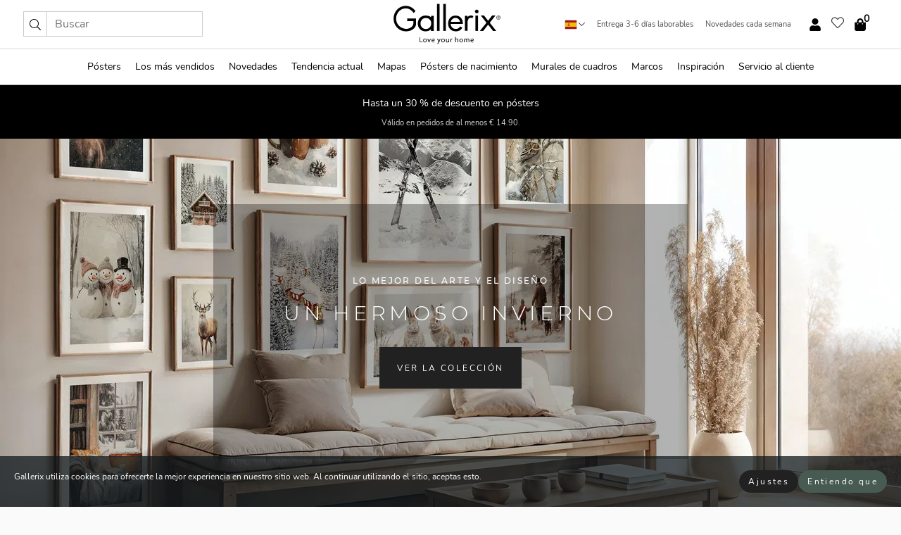

--- FILE ---
content_type: text/html; charset=UTF-8
request_url: https://gallerix.es/posters/48-invierno?p=2
body_size: 26207
content:

<!DOCTYPE html>
<html lang="es-ES">
<head><script>(function(w,i,g){w[g]=w[g]||[];if(typeof w[g].push=='function')w[g].push(i)})
(window,'GTM-NKPLNM7','google_tags_first_party');</script><script>(function(w,d,s,l){w[l]=w[l]||[];(function(){w[l].push(arguments);})('set', 'developer_id.dYzg1YT', true);
		w[l].push({'gtm.start':new Date().getTime(),event:'gtm.js'});var f=d.getElementsByTagName(s)[0],
		j=d.createElement(s);j.async=true;j.src='/62sa/';
		f.parentNode.insertBefore(j,f);
		})(window,document,'script','dataLayer');</script>
    <title>Página 2 | Pósters de invierno | Pósters con fotos de invierno | Gallerix.es</title>
    <meta name="description" content="Página 2 - Pósters con motivos invernales. Tenemos una gran selección de carteles con hermosos motivos invernales, paisajes nevados e imágenes adecuadas para la temporada. Encuentra tus carteles entre más de 3000 hermosos diseños." />
    <link rel="alternate" hreflang="sv-se" href="https://gallerix.se/posters/48-vinter"><link rel="alternate" hreflang="de-de" href="https://gallerix.de/poster-bilder/48-winter"><link rel="alternate" hreflang="da-dk" href="https://gallerix-home.dk/plakater/48-vinter"><link rel="alternate" hreflang="en-gb" href="https://gallerix.co.uk/poster-prints/48-winter"><link rel="alternate" hreflang="fi-fi" href="https://gallerix.fi/julisteet/48-talvi"><link rel="alternate" hreflang="nl-nl" href="https://gallerix.nl/posters/48-winter"><link rel="alternate" hreflang="de-at" href="https://gallerix.at/poster-bilder/48-winter"><link rel="alternate" hreflang="pl-pl" href="https://gallerix.pl/plakaty/48-zima"><link rel="alternate" hreflang="fr-fr" href="https://gallerix.fr/affiches/48-lhiver"><link rel="alternate" hreflang="es-es" href="https://gallerix.es/posters/48-invierno"><link rel="alternate" hreflang="cs-cz" href="https://gallerix.cz/plakaty/48-zima"><link rel="alternate" hreflang="it-it" href="https://gallerix.it/poster/48-inverno"><link rel="alternate" hreflang="en-ie" href="https://gallerix.ie/poster-prints/48-winter"><link rel="alternate" hreflang="nl-be" href="https://gallerix.be/posters/48-winter"><link rel="alternate" hreflang="hu-hu" href="https://gallerix.hu/poszterek/48-teli"><link rel="alternate" hreflang="sk-sk" href="https://gallerix.sk/plagaty/48-zima"><link rel="alternate" hreflang="de-ch" href="https://gallerix.ch/poster-bilder/48-winter"><link rel="alternate" hreflang="pt-pt" href="https://gallerix.pt/posteres/48-inverno"><link rel="alternate" hreflang="fr-lu" href="https://gallerix.lu/affiches/48-lhiver"><link rel="alternate" hreflang="nb-no" href="https://gallerix-home.no/plakater/48-vinter"><link rel="alternate" hreflang="et-ee" href="https://gallerix.ee/postrid/48-talv"><link rel="alternate" hreflang="lv-lv" href="https://gallerix.lv/plakati/48-ziema"><link rel="alternate" hreflang="lt-lt" href="https://gallerix.lt/plakatai/48-ziema"><link rel="alternate" hreflang="ro-ro" href="https://gallerix.ro/postere/48-iarna"><link rel="canonical" href="https://gallerix.es/posters/48-invierno?p=2"><!-- PRECONNECTS -->

<!-- <link href="https://www.googletagmanager.com" rel="preconnect">
<link href="https://googleads.g.doubleclick.net" rel="preconnect">
<link href="https://www.google-analytics.com" rel="preconnect"> -->

<!-- <link href="//www.googletagmanager.com" rel="dns-prefetch">
<link href="//googleads.g.doubleclick.net" rel="dns-prefetch">
<link href="//www.google-analytics.com" rel="dns-prefetch"> -->


<!-- <link href="https://connect.facebook.net" rel="preconnect">
<link href="//connect.facebook.net" rel="dns-prefetch"> -->
<!-- <link href="https://bat.bing.com" rel="preconnect"> -->
<!-- <link href="//bat.bing.com" rel="dns-prefetch"> -->
<!-- <link href="https://e.clarity.ms" rel="preconnect"> -->
<!-- <link href="//e.clarity.ms" rel="dns-prefetch"> -->
<!-- <link href="https://s.pinimg.com" rel="preconnect"> -->
<!-- <link href="//s.pinimg.com" rel="dns-prefetch"> -->

<!-- FONTS -->
<link rel="preload" href="/fonts/Nunito_Sans/NunitoSans-400-latin.woff2" as="font" type="font/woff2" crossorigin>
<link rel="preload" href="/fonts/Nunito_Sans/NunitoSans-400-latin-ext.woff2" as="font" type="font/woff2" crossorigin>
<link rel="preload" href="/fonts/Montserrat/Montserrat-300-latin.woff2" as="font" type="font/woff2" crossorigin>
<link rel="preload" href="/fonts/Montserrat/Montserrat-300-latin-ext.woff2" as="font" type="font/woff2" crossorigin>
<!-- <link rel="preconnect" href="https://fonts.googleapis.com">
<link rel="preconnect" href="https://fonts.gstatic.com" crossorigin>
<link href="https://fonts.googleapis.com/css2?family=Montserrat:wght@300;500&family=Nunito+Sans&display=swap" rel="stylesheet"> -->

<link rel="preload" href="/lib/fontawesome/webfonts/fa-solid-900.woff2" as="font" type="font/woff2" crossorigin>
<link rel="preload" href="/lib/fontawesome/webfonts/fa-light-300.woff2" as="font" type="font/woff2" crossorigin>
<link rel="preload" href="/lib/fontawesome/webfonts/fa-regular-400.woff2" as="font" type="font/woff2" crossorigin>
<!-- <link rel="preload" href="/lib/fontawesome/webfonts/fa-brands-400.woff2" as="font" type="font/woff2" crossorigin> -->


<meta http-equiv="Content-Type" content="text/html; charset=utf-8" />
<meta http-equiv="Content-Language" content="es" />
<meta name="viewport" content="width=device-width, initial-scale=1">
<!-- <meta name="robots" content="INDEX,FOLLOW"/> -->

<link rel="stylesheet" href="/dist/css/bootstrap-grid.min.css" />


<style>
  @font-face{font-family:Montserrat;font-style:normal;font-weight:300;font-display:swap;src:local("Montserrat"),url(/fonts/Montserrat/Montserrat-300-latin-ext.woff2) format("woff2");unicode-range:U+0100-024F,U+0259,U+1E00-1EFF,U+2020,U+20A0-20AB,U+20AD-20CF,U+2113,U+2C60-2C7F,U+A720-A7FF}@font-face{font-family:Montserrat;font-style:normal;font-weight:300;font-display:swap;src:local("Montserrat"),url(/fonts/Montserrat/Montserrat-300-latin.woff2) format("woff2");unicode-range:U+0000-00FF,U+0131,U+0152-0153,U+02BB-02BC,U+02C6,U+02DA,U+02DC,U+2000-206F,U+2074,U+20AC,U+2122,U+2191,U+2193,U+2212,U+2215,U+FEFF,U+FFFD}@font-face{font-family:Montserrat;font-style:normal;font-weight:500;font-display:swap;src:local("Montserrat"),url(/fonts/Montserrat/Montserrat-500.woff2) format("woff2");unicode-range:U+0100-024F,U+0259,U+1E00-1EFF,U+2020,U+20A0-20AB,U+20AD-20CF,U+2113,U+2C60-2C7F,U+A720-A7FF}@font-face{font-family:Montserrat;font-style:normal;font-weight:500;font-display:swap;src:local("Montserrat"),url(/fonts/Montserrat/Montserrat-500.woff2) format("woff2");unicode-range:U+0000-00FF,U+0131,U+0152-0153,U+02BB-02BC,U+02C6,U+02DA,U+02DC,U+2000-206F,U+2074,U+20AC,U+2122,U+2191,U+2193,U+2212,U+2215,U+FEFF,U+FFFD}@font-face{font-family:"Nunito Sans";font-style:normal;font-weight:400;font-display:swap;src:local("Nunito Sans"),url(/fonts/Nunito_Sans/NunitoSans-400-latin-ext.woff2) format("woff2");unicode-range:U+0100-024F,U+0259,U+1E00-1EFF,U+2020,U+20A0-20AB,U+20AD-20CF,U+2113,U+2C60-2C7F,U+A720-A7FF}@font-face{font-family:"Nunito Sans";font-style:normal;font-weight:400;font-display:swap;src:local("Nunito Sans"),url(/fonts/Nunito_Sans/NunitoSans-400-latin.woff2) format("woff2");unicode-range:U+0000-00FF,U+0131,U+0152-0153,U+02BB-02BC,U+02C6,U+02DA,U+02DC,U+2000-206F,U+2074,U+20AC,U+2122,U+2191,U+2193,U+2212,U+2215,U+FEFF,U+FFFD}</style>
<style>
  :root{--orange:coral;--red:#cd1f26;--gallerixGreen:#475b52;--gallerixLightGreen:#a5b3a7;--header-font-family:Montserrat,sans-serif;--text-font-family:"Nunito Sans",sans-serif}*,:after,:before{-moz-box-sizing:border-box;-webkit-box-sizing:border-box;box-sizing:border-box}html{-ms-text-size-adjust:100%;-webkit-text-size-adjust:100%;-webkit-font-smoothing:antialiased}body{margin:0;color:#333;background:#fafafa;font-family:var(--text-font-family);font-size:14px}svg:not(:root){overflow:hidden}a{color:var(--gallerixGreen);text-decoration:none;background-color:transparent}.icon{display:inline-block;width:1em;height:1em;stroke-width:0;stroke:currentColor;fill:currentColor;pointer-events:none;line-height:1}.btn{position:relative;display:inline-block;outline:0;z-index:1;padding:.5em 1em;border-radius:0;font-size:12px;text-align:center;letter-spacing:.2em;font-family:var(--text-font-family);font-weight:400;text-decoration:none;cursor:pointer}.btn--big{text-transform:uppercase;padding:1.6em 2.4em}.btn--round{border-radius:18px;font-family:var(--text-font-family);padding:5px 15px}.topbar__left,.topbar__right{height:100%;display:flex;align-items:center}.topbar__right{justify-content:flex-end}.topbar-mobile-menu{display:flex;align-items:center;gap:.8em}@media only screen and (min-width:768px){.topbar-mobile-menu{display:none}}#hamburger-nav-icon{width:25px;height:20px;position:relative;margin:14px auto 10px 10px;-webkit-transform:rotate(0);-moz-transform:rotate(0);-o-transform:rotate(0);transform:rotate(0);-webkit-transition:.5s ease-in-out;-moz-transition:.5s ease-in-out;-o-transition:.5s ease-in-out;transition:.5s ease-in-out;cursor:pointer;z-index:1001}#hamburger-nav-icon span{display:block;position:absolute;height:1px;width:100%;background:#222;border-radius:1px;opacity:1;left:0;-webkit-transform:rotate(0);-moz-transform:rotate(0);-o-transform:rotate(0);transform:rotate(0);-webkit-transition:.25s ease-in-out;-moz-transition:.25s ease-in-out;-o-transition:.25s ease-in-out;transition:.25s ease-in-out}.hover-menu{position:relative;text-align:center;display:flex;align-items:center;float:right;padding:0;margin:0;height:100%}.hover-button{padding:0 8px;position:relative;z-index:10;display:block;width:100%;height:100%;cursor:pointer;-webkit-backface-visibility:hidden;backface-visibility:hidden;color:#000}.hover-panel{overflow:auto;position:fixed;width:480px;max-width:90%;height:auto;min-height:100%;top:0;bottom:0;padding:0;text-align:left;background:#fff;z-index:1266;-webkit-overflow-scrolling:touch;transition:all .6s cubic-bezier(.2,1,.3,1);color:#333}.hover-panel-right{right:-480px;border-left:1px solid #333}.items-in-cart{position:absolute;right:2px;top:-8px;font-weight:700;font-family:var(--text-font-family)}.site-menu{padding:0;list-style:none;width:100%;margin:0}.site-menu>li{display:inline-block;color:#000}.site-menu a{color:#000}.site-menu a:hover{text-decoration:none}.site-menu>li>a{margin:0 8px;line-height:50px;display:block}.site-menu .main-sub-container{background:#fff;position:absolute;left:0;top:51px;z-index:75;width:100%;text-align:left;background:#fefefe;display:none;color:#000;padding-bottom:15px;border-top:2px solid #ccc;border-bottom:2px solid #ccc;box-shadow:inset 0 10px 22px -23px rgba(0,0,0,.75)}.site-menu .main-sub-container.show{display:block}.main-sub-container .sub-container-wrapper{display:flex;flex-direction:column;justify-content:space-around}.site-menu .main-sub-container>div{padding:0 20px}.site-menu .main-sub-container .top-horizontal{display:flex;padding:20px;margin-bottom:20px;border-bottom:1px solid #ccc}.site-menu .main-sub-container .bottom-horizontal{display:flex}.site-menu .top-horizontal a{font-weight:700;margin-right:20px}.site-menu a:hover{color:#999}.site-menu>li:before{position:absolute;bottom:0;content:" ";border-right:7px solid transparent;border-bottom:7px solid #ccc;border-left:7px solid transparent;transform:translateX(-50%);width:0;height:0;opacity:0}.site-menu>li:hover:before{opacity:.9}.site-menu .main-sub-container ul{list-style:none;padding:0;padding:0 25px;border-left:1px solid #ccc}.site-menu .main-sub-container ul:first-child{border-left:none}.site-menu .main-sub-container ul.extend-prev-ul{padding-top:40px;border-left:none}.site-menu .main-sub-container ul .sub-heading{font-weight:700;padding:10px 0}.topbar .web-logo img{height:76px}.country-selector__overlay{position:fixed;top:0;bottom:0;left:0;right:0;z-index:10;display:none;background:0 0}.country-selector .icon--chevron-up{font-size:.6rem;transform:rotate(180deg)}.flag-icon{width:16px;height:12px;box-shadow:0 0 1px #000}.country-list{opacity:0;position:absolute;z-index:-1;top:100%;right:0}.camp-mark{display:inline-block;padding:4px 15px;background-color:var(--gallerixGreen);background-position:initial;background-repeat:initial;background:var(--gallerixGreen);color:#ddd;font-size:11px;text-transform:uppercase}.camp-mark.product-page{margin-bottom:20px;margin-right:10px;font-size:12px}.header-search{border:1px solid #d9d9d9;display:flex;align-items:center}.header-search__btn{background:0 0;border:0;font-size:1rem;padding:0 .5em}.header-search__input{background:0 0;border:0;font-size:1rem;padding:.3em .7em;border-left:1px solid #d9d9d9;outline:transparent}.input-group{position:relative;display:-ms-flexbox;display:flex;-ms-flex-wrap:wrap;flex-wrap:wrap;-ms-flex-align:stretch;align-items:stretch;width:100%}.label-inv-term{position:absolute;left:-9999px}.gallery-search-input-group .input-group-prepend{background-color:#fff;font-size:16px}.gallery-search-input-group .form-control,.gallery-search-input-group .input-group-prepend{border-color:#ccc;border-radius:1px;font-size:16px}.input-group-prepend{margin-right:-1px}.input-group-append,.input-group-prepend{display:-ms-flexbox;display:flex}.input-group>.input-group-append:last-child>.btn:not(:last-child):not(.dropdown-toggle),.input-group>.input-group-append:last-child>.input-group-text:not(:last-child),.input-group>.input-group-append:not(:last-child)>.btn,.input-group>.input-group-append:not(:last-child)>.input-group-text,.input-group>.input-group-prepend>.btn,.input-group>.input-group-prepend>.input-group-text{border-top-right-radius:0;border-bottom-right-radius:0}.gallery-search-input-group .input-group-prepend,.gallery-search-input-group .input-group-text{background-color:#fff;font-size:12px}.input-group-text{display:-ms-flexbox;display:flex;-ms-flex-align:center;align-items:center;padding:.375rem .75rem;margin-bottom:0;font-size:1rem;font-weight:400;line-height:1.5;color:#495057;text-align:center;white-space:nowrap;background-color:#e9ecef;border:1px solid #ced4da;border-radius:.25rem}.form-control{display:block;width:100%;height:calc(1.5em + .75rem + 2px);padding:.375rem .75rem;font-size:1rem;font-weight:400;line-height:1.5;color:#495057;background-color:#fff;background-clip:padding-box;border:1px solid #ced4da;border-radius:.25rem;transition:border-color .15s ease-in-out,box-shadow .15s ease-in-out}.input-group>.custom-file,.input-group>.custom-select,.input-group>.form-control,.input-group>.form-control-plaintext{position:relative;-ms-flex:1 1 auto;flex:1 1 auto;width:1%;min-width:0;margin-bottom:0}.float-left{float:left}@media (max-width:992px){.navbar-left,.navbar-right{display:none}.navbar{position:absolute;left:-1000px}.site-menu .top-horizontal a{margin-bottom:8px}.topbar{top:0;left:0;height:45px;width:100%;z-index:1205;background:#fff;border-bottom:1px solid #ccc;text-align:center}.topbar.row{margin:0}.topbar .web-logo img{height:32px;text-align:center}.site-menu{position:fixed;width:480px;max-width:90%;height:auto;min-height:100%;top:45px;bottom:0;padding:0 0 45px 0;text-align:left;background:#fff;z-index:1011;overflow-y:scroll;-webkit-overflow-scrolling:touch;transition:all .6s cubic-bezier(.2,1,.3,1);color:#333;left:-480px;border-right:1px solid #333}.site-menu.panel-active{left:-16px}.site-menu>li{display:block;padding-left:16px;position:relative;border-bottom:1px solid #eee}.site-menu li a{display:block}.site-menu li .main-sub-container{transition:all linear .2s;display:none}.site-menu>li.active .main-sub-container{display:block}.site-menu .main-sub-container .bottom-horizontal,.site-menu .main-sub-container .top-horizontal{flex-direction:column;padding:11px 0 11px 10px;margin-bottom:7px}.site-menu .main-sub-container ul{min-height:0}.site-menu .main-sub-container ul.extend-prev-ul{padding-top:0}.site-menu li .main-sub-container+i{position:absolute;right:13px;top:18px;transition:all linear .2s}.site-menu li.active .main-sub-container+i{transform:rotate(180deg)}.site-menu .main-sub-container{border:none;position:relative;padding:3px 0;top:0;left:0}.site-menu>li:before{display:none}.site-menu .main-sub-container ul{border-left:none;padding:0 0 0 7px;margin-left:3px;float:none}.search-form{width:100%;position:absolute;top:-100px;left:0;background:#fff}.search-form.active{top:45px;border-bottom:1px solid #eee;padding:13px 10px}n-sub-container ul li{padding:5px 0}.site-menu>li .navbar-text{width:100%;display:block;padding:0}}.top-menu-icon{font-size:18px}@media (min-width:768px){header .navbar-right ul{opacity:1}}.heading{letter-spacing:.2em;text-transform:uppercase;font-weight:300;font-family:var(--header-font-family)}.line-header,h2.header{position:relative;color:#303030;font-size:16px;margin:50px 0 30px;width:100%}.line-header:before,h2.header:before{content:"";display:block;border-top:solid 1px #c1c1c1;width:100%;height:1px;position:absolute;top:50%;z-index:1}.line-header span,h2.header span{background:#fafafa;padding:0 20px;position:relative;z-index:5}.text-center{text-align:center!important}.jumbo{width:100%;height:25vh;align-items:center;justify-content:center;display:flex;position:relative}@media only screen and (min-width:576px){.jumbo{height:45vh}}@media only screen and (min-width:768px){.jumbo{height:calc(100vh - 172px)}}.jumbo--fs{height:calc(100vh - 172px)}.jumbo--fs .jumbo__shield{display:flex!important}.jumbo__img{position:absolute;width:100%;height:100%;object-fit:cover;top:0;right:0;bottom:0;left:0;z-index:-1}.jumbo__shield{flex-direction:column;color:#fff;text-align:center;padding:25px;background:rgba(0,0,0,.3);display:none}@media only screen and (min-width:768px){.jumbo__shield{padding:100px;display:flex!important}}.jumbo__shield .heading,.jumbo__shield p{margin-bottom:15px}@media only screen and (min-width:768px){.jumbo__shield{padding:100px}}.jumbo small{font-size:.95rem;font-weight:400}@media only screen and (min-width:768px){.jumbo small{font-size:.75rem}}.jumbo__title{font-size:1.2rem;font-weight:400}@media only screen and (min-width:768px){.jumbo__title{font-size:1.8rem;font-weight:300}}.jumbo__btn{margin-top:1em}.usp-banner{background:#fff;text-align:center;color:#4d4d4d;font-size:.7rem}.usp-banner--mobile{display:block;border-bottom:1px solid #eee}@media only screen and (min-width:992px){.usp-banner--mobile{display:none}}.usp-banner--desktop{display:none}@media only screen and (min-width:992px){.usp-banner--desktop{display:block;margin-right:1em}}.usp-banner>ul{display:inline-block;margin:0;padding:0}.usp-banner>ul>li{display:inline-block;padding:0 7px;line-height:35px}.info-banner{text-align:center;width:100%;z-index:72}.info-banner__item{width:100%;z-index:0;font-size:1rem;display:none;z-index:1;line-height:28px;padding:10px 0}@media only screen and (min-width:768px){.info-banner__item{line-height:31px}}.info-banner__item--active{display:block!important}.campaign-marks{display:flex;justify-content:center;margin-bottom:5px}.gallery-list,.product-item{position:relative;padding:0 1px;font-size:11px;margin:10px 0;padding:0 6px;display:flex;flex-direction:column}@media only screen and (min-width:768px){.product-item{padding:0 2%}}.product-item__details{margin-top:auto;display:flex;justify-content:space-between;text-align:center;position:relative}.product-item__details .list-info{flex:1 1 auto;max-width:100%}@media (min-width:768px){.product-item__details .list-fav{position:absolute;right:2px;top:0}}.product-item__img{margin-bottom:10px;position:relative;padding-bottom:140.1%;height:0}.product-item__img img{border:1px solid #ccc;max-width:100%;width:100%;height:auto;position:absolute;top:0;right:0;bottom:0;left:0;margin:auto}.product-item__img img.crossfadebottom{position:absolute;opacity:0;transition:all .3s ease-in}.product-item__title{color:#333;font-size:.9rem;margin:0;line-height:1.5rem;overflow:hidden;text-overflow:ellipsis;white-space:nowrap}.star-rating-holder{display:flex}.star-rating-holder .star{width:26px;height:26px;margin-right:1px;color:#000;display:flex;align-items:center}.star-rating-holder .star-small{padding:3px 3px;font-size:18px}.star-rating-holder .star-medium{padding:3px 5px;font-size:25px}.star-rating-holder .star-large{padding:8px 15px;font-size:25px}.container,.container-fluid,.container-lg,.container-md,.container-sm,.container-xl{width:100%;padding-right:15px;padding-left:15px;margin-right:auto;margin-left:auto}.d-flex{display:flex}.fa,.fab,.fad,.fal,.far,.fas{-moz-osx-font-smoothing:grayscale;-webkit-font-smoothing:antialiased;display:inline-block;font-style:normal;font-variant:normal;text-rendering:auto;line-height:1}.fa,.fas{font-family:'Font Awesome 5 Pro';font-weight:900}.fal{font-family:'Font Awesome 5 Pro';font-weight:300}.fab{font-family:'Font Awesome 5 Brands';font-weight:400}.fa-fw{text-align:center;width:1.25em}.slider{position:relative;margin-left:-15px;margin-right:-15px}@media only screen and (min-width:768px){.slider{margin-left:0;margin-right:0}}.slider__frame{overflow:hidden}.slider__wrapper{overflow-x:scroll;padding-left:15px;margin-left:0;margin-right:0}@media only screen and (min-width:768px){.slider__wrapper{padding-left:15px;margin-left:-15px;margin-right:-15px}}.slider__wrapper::-webkit-scrollbar{display:none}.slider__list{display:flex;list-style-type:none;margin:0;padding:0;position:relative}.slider__item{width:47%;padding:0 15px 0 0!important;flex-shrink:0}@media only screen and (min-width:768px){.slider__item{width:16.6666666667%}}.slider__btn{display:none;position:absolute;top:50%;transform:translateY(-50%);z-index:1;font-size:25px;background:0 0;border:0}@media only screen and (min-width:768px){.slider__btn{display:flex}}.slider__btn--prev{left:0;transform:rotate(-90deg)}@media only screen and (min-width:1300px){.slider__btn--prev{left:-75px}}.slider__btn--next{right:0;transform:rotate(90deg)}@media only screen and (min-width:1300px){.slider__btn--next{right:-75px}}.breadcrumbs{margin:10px 0 15px;padding:0}.breadcrumbs a{color:#565656}.breadcrumbs>li{color:#565656;display:inline-block;font-size:12px}.breadcrumbs>li:first-child:before{content:"";margin:0}.breadcrumbs>li:before{font-family:var(--text-font-family);content:"/";margin:0 5px}</style>



<link rel="icon" type="image/png" href="https://gallerix.es/img/favicon.png?1" />
<link rel="apple-touch-icon" href="https://gallerix.es/img/favicon.png?1"/>
<link rel="icon" type="image/svg+xml" href="https://gallerix.es/img/favicon.svg?1" />
<link rel="preload" href="/vendor/twbs/bootstrap/dist/css/bootstrap.min.css" as="style" onload="this.onload=null;this.rel='stylesheet'">
<noscript><link rel="stylesheet" href="/vendor/twbs/bootstrap/dist/css/bootstrap.min.css"></noscript>

<!-- <link rel="stylesheet" href="/lib/fontawesome/css/all.min.css" /> -->



<link rel="preload" href="/lib/fontawesome/css/bare.min.css?rel=1766144796396" as="style" onload="this.onload=null;this.rel='stylesheet'">
<noscript><link rel="stylesheet" href="/lib/fontawesome/css/bare.min.css?rel=1766144796396"></noscript>


<link rel="stylesheet" href="/dist/css/style.min.css?rel=1766144796396" />


<script>
const siteSettings = {
  locale: "es_ES",
  currencyCode: "EUR",
  countryCode: "es",
  languageCode: "es",
  clerkKey: "xgNyo3Wmu6BilkHlCHVGP5M9w5djEvul",
  vatPercentage: 21.00,
  siteUrl: "https://gallerix.es",
};

const visitor = {
  uniqid: "163FK6hp1NSAro2cNPt9Xb8zg",
};

const locale = "es_ES";
</script>

<script>
window.dataLayer = window.dataLayer || [];
</script>

<script>
  function gtag(){
    window.dataLayer.push(arguments);
  }
</script>

<!-- Google Tag Manager -->
<script>
(function(w,d,s,l,i){w[l]=w[l]||[];w[l].push({'gtm.start':
new Date().getTime(),event:'gtm.js'});var f=d.getElementsByTagName(s)[0],
j=d.createElement(s),dl=l!='dataLayer'?'&l='+l:'';j.async=true;j.src=
'https://www.googletagmanager.com/gtm.js?id='+i+dl;f.parentNode.insertBefore(j,f);
})(window,document,'script','dataLayer','GTM-NKPLNM7');
</script>
<!-- End Google Tag Manager -->


<!-- Facebook Pixel Code
<script>
    !function(f,b,e,v,n,t,s){if(f.fbq)return;n=f.fbq=function(){n.callMethod?
    n.callMethod.apply(n,arguments):n.queue.push(arguments)};if(!f._fbq)f._fbq=n;
    n.push=n;n.loaded=!0;n.version='2.0';n.queue=[];t=b.createElement(e);t.async=!0;
    t.src=v;s=b.getElementsByTagName(e)[0];s.parentNode.insertBefore(t,s)}(window,
    document,'script','https://connect.facebook.net/en_US/fbevents.js');
    fbq('init', '337926019941974'); // Insert your pixel ID here.
    fbq('track', 'PageView');
</script>
<noscript><img height="1" width="1" style="display:none" src="https://www.facebook.com/tr?id=337926019941974&ev=PageView&noscript=1"/></noscript>
DO NOT MODIFY -->
<!-- End Facebook Pixel Code -->

<!-- Pinterest Tag -->
<!-- <script>
!function(e){if(!window.pintrk){window.pintrk = function () {
window.pintrk.queue.push(Array.prototype.slice.call(arguments))};var
  n=window.pintrk;n.queue=[],n.version="3.0";var
  t=document.createElement("script");t.async=!0,t.src=e;var
  r=document.getElementsByTagName("script")[0];
  r.parentNode.insertBefore(t,r)}}("https://s.pinimg.com/ct/core.js");
pintrk('load', '');
pintrk('page');
</script>
<noscript>
<img height="1" width="1" style="display:none;" alt=""
  src="https://ct.pinterest.com/v3/?event=init&tid=&pd[em]=<hashed_email_address>&noscript=1" />
</noscript> -->
<!-- end Pinterest Tag -->

<!-- Bing tag --><!--
<script>
  (function(w,d,t,r,u)
  {
    var f,n,i;
    w[u]=w[u]||[],f=function()
    {
      var o={ti:"137005617"};
      o.q=w[u],w[u]=new UET(o),w[u].push("pageLoad")
    },
    n=d.createElement(t),n.src=r,n.async=1,n.onload=n.onreadystatechange=function()
    {
      var s=this.readyState;
      s&&s!=="loaded"&&s!=="complete"||(f(),n.onload=n.onreadystatechange=null)
    },
    i=d.getElementsByTagName(t)[0],i.parentNode.insertBefore(n,i)
  })
  (window,document,"script","//bat.bing.com/bat.js","uetq");
</script>-->
<!-- End Bing tag -->

<!-- Start of Clerk.io E-commerce Personalisation tool - www.clerk.io -->
<script type="text/javascript">
    (function(w,d){
    var e=d.createElement('script');e.type='text/javascript';e.async=true;
    e.src=(d.location.protocol=='https:'?'https':'http')+'://cdn.clerk.io/clerk.js';
    var s=d.getElementsByTagName('script')[0];s.parentNode.insertBefore(e,s);
    w.__clerk_q=w.__clerk_q||[];w.Clerk=w.Clerk||function(){w.__clerk_q.push(arguments)};
    })(window,document);

    Clerk('config', {
      key: 'xgNyo3Wmu6BilkHlCHVGP5M9w5djEvul',
      visitor: '163FK6hp1NSAro2cNPt9Xb8zg',
      debug: {
        enable: false,
        level: 'log'
      }
    });
</script>
<!-- End of Clerk.io E-commerce Personalisation tool - www.clerk.io -->
    <style>
        .gallery-grid{display:flex;flex-direction:column;width:100%}.gallery-grid__page{display:grid;grid-template-columns:repeat(2,minmax(0,1fr));width:100%;gap:.4m}@media only screen and (min-width:576px){.gallery-grid__page{grid-template-columns:repeat(3,minmax(0,1fr))}}.gallery-top-description{padding:20px 0}.gallery-top-description .heading,.gallery-top-description h1{text-align:center;font-size:1.4rem;padding:15px 0}.category-lead__body{display:none}.category-lead__body--always-show{display:block}@media only screen and (min-width:768px){.category-lead__body{display:block}}.dropdown-toolbar{display:flex;z-index:2}.gallery-toolbar{display:none;justify-content:center;align-items:center;padding:30px 0}@media(max-width:767px){.gallery-toolbar{flex-direction:column;align-items:stretch}}@media (max-width:600px){.gallery-top-description .fader{height:90px;overflow:hidden;position:relative}}@media (min-width:992px){.dropdown-toolbar{display:none!important}.gallery-toolbar{display:flex}}.filter-overlay{background-color:#fff;display:none;position:fixed;top:0;left:0;right:0;bottom:0;overflow-y:scroll;z-index:1300}.product-item__img .crossfadebottom{position:absolute;opacity:0;display:none}@media only screen and (min-width:768px){.product-item__img .crossfadebottom{display:block}}@media only screen and (min-width:768px){.product-item__img:hover .crossfadebottom{opacity:1}}    </style>
    <script>
    var currentCat = 48;
    </script>
</head>
<body itemscope itemtype="http://schema.org/WebPage" data-test="">

<!-- Google Tag Manager (noscript) -->
<noscript><iframe src="https://www.googletagmanager.com/ns.html?id=GTM-NKPLNM7" height="0" width="0" style="display:none;visibility:hidden"></iframe></noscript>
<!-- End Google Tag Manager (noscript) -->
 
<meta itemprop="url" content="https://gallerix.es/posters/48-invierno?p=2" />
<header class="navigation ">
  <!-- search dialog -->
  <div class="search-dialog container">
    <section class="search-dialog__body">
      <ul class="search-results" id="clerk-results"></ul>
      <div class="fs-dialog-search-area__no-items flex-center" style="display:none">
        <p>Lamentablemente tu búsqueda no dio resultados.</p>
        <div class="btn btn-outline--white btn--big fs-dialog-search-area__close">Cerrar</div>
      </div>
      <br />
      <br />
      <div class="flex-center">
        <a href="/search" class="btn btn--black btn--big fs-dialog-search-area__btn" style="display:none;">Mostrar todos los resultados</a>
      </div>
    </section>
  </div>
	<div class="topbar brand-area">
		<div class="topbar-left topbar__left">
			<div class="mobile-menu-btn topbar-mobile-menu">
				<div class="topbar-mobile-menu__btn" id="menu-btn">
					<div id="hamburger-nav-icon">
						<span></span>
						<span></span>
						<span></span>
						<span></span>
					</div>
				</div>
				<div class="topbar-mobile-menu__search open-search">
					<img src="/img/svg-icons/search.svg?47" fetchpriority="high" class="icon icon--search " />				</div>
			</div>

			<div class="search-form">
				<form class="w-70" method="get" action="/search" itemscope itemprop="potentialAction" itemtype="http://schema.org/SearchAction">
					<meta itemprop="target" content="https://gallerix.es/search/?s={s}">
					
                    <div class="header-search">
            <div class="header-search__item">
              <button class="header-search__btn" role="button" aria-label="Buscar"><img src="/img/svg-icons/search.svg?47" fetchpriority="high" class="icon icon--search " /></button>
            </div>
            <input type="text" name="s" class="header-search__item header-search__input" placeholder="Buscar" value="" id="search_inp" itemprop="query-input" autocomplete="off" />
          </div>
          				</form>
			</div>
			
		</div>
		<div class="topbar-center  topbar__center">
			
			<a class="web-logo" href="https://gallerix.es" style="z-index:1;">
				<picture>
					<source srcset="/img/logo_black.svg" media="(max-width:992px)" />
					<img alt="Gallerix logo" src="/img/gallerix_logo_slogan.svg" width="152" height="76" />
				</picture>

			</a>
		</div>
		<div class="topbar-right topbar__right">
		<div class="usp-banner usp-banner--desktop">
			<ul>
				<li>	
					<div class="country-selector">
						
						<svg class="flag-icon"><use xlink:href="/img/flags.svg?23#es" /></svg>
						<img src="/img/svg-icons/chevron-up.svg?47" fetchpriority="high" class="icon icon--chevron-up " />						
						<div class="country-selector__overlay"></div>
						<ul class="country-list">
						<li class="country-list__item"><a href="https://gallerix.be"><svg class="flag-icon"><use xlink:href="/img/flags.svg?23#be" /></svg> België</a></li><li class="country-list__item"><a href="https://gallerix.cz"><svg class="flag-icon"><use xlink:href="/img/flags.svg?23#cz" /></svg> Česká republika</a></li><li class="country-list__item"><a href="https://gallerix-home.dk"><svg class="flag-icon"><use xlink:href="/img/flags.svg?23#dk" /></svg> Danmark</a></li><li class="country-list__item"><a href="https://gallerix.de"><svg class="flag-icon"><use xlink:href="/img/flags.svg?23#de" /></svg> Deutschland</a></li><li class="country-list__item"><a href="https://gallerix.ee"><svg class="flag-icon"><use xlink:href="/img/flags.svg?23#ee" /></svg> Eesti</a></li><li class="country-list__item"><a href="https://gallerix.es"><svg class="flag-icon"><use xlink:href="/img/flags.svg?23#es" /></svg> España</a></li><li class="country-list__item"><a href="https://gallerix.fr"><svg class="flag-icon"><use xlink:href="/img/flags.svg?23#fr" /></svg> France</a></li><li class="country-list__item"><a href="https://gallerix.ie"><svg class="flag-icon"><use xlink:href="/img/flags.svg?23#ie" /></svg> Ireland</a></li><li class="country-list__item"><a href="https://gallerix.it"><svg class="flag-icon"><use xlink:href="/img/flags.svg?23#it" /></svg> Italia</a></li><li class="country-list__item"><a href="https://gallerix.lv"><svg class="flag-icon"><use xlink:href="/img/flags.svg?23#lv" /></svg> Latvija</a></li><li class="country-list__item"><a href="https://gallerix.lt"><svg class="flag-icon"><use xlink:href="/img/flags.svg?23#lt" /></svg> Lietuva</a></li><li class="country-list__item"><a href="https://gallerix.lu"><svg class="flag-icon"><use xlink:href="/img/flags.svg?23#lu" /></svg> Luxembourg</a></li><li class="country-list__item"><a href="https://gallerix.hu"><svg class="flag-icon"><use xlink:href="/img/flags.svg?23#hu" /></svg> Magyarország</a></li><li class="country-list__item"><a href="https://gallerix.nl"><svg class="flag-icon"><use xlink:href="/img/flags.svg?23#nl" /></svg> Nederland</a></li><li class="country-list__item"><a href="https://gallerix-home.no"><svg class="flag-icon"><use xlink:href="/img/flags.svg?23#no" /></svg> Norge</a></li><li class="country-list__item"><a href="https://gallerix.pl"><svg class="flag-icon"><use xlink:href="/img/flags.svg?23#pl" /></svg> Polska</a></li><li class="country-list__item"><a href="https://gallerix.pt"><svg class="flag-icon"><use xlink:href="/img/flags.svg?23#pt" /></svg> Portugal</a></li><li class="country-list__item"><a href="https://gallerix.ro"><svg class="flag-icon"><use xlink:href="/img/flags.svg?23#ro" /></svg> România</a></li><li class="country-list__item"><a href="https://gallerix.ch"><svg class="flag-icon"><use xlink:href="/img/flags.svg?23#ch" /></svg> Schweiz</a></li><li class="country-list__item"><a href="https://gallerix.sk"><svg class="flag-icon"><use xlink:href="/img/flags.svg?23#sk" /></svg> Slovensko</a></li><li class="country-list__item"><a href="https://gallerix.fi"><svg class="flag-icon"><use xlink:href="/img/flags.svg?23#fi" /></svg> Suomi</a></li><li class="country-list__item"><a href="https://gallerix.se"><svg class="flag-icon"><use xlink:href="/img/flags.svg?23#se" /></svg> Sverige</a></li><li class="country-list__item"><a href="https://gallerix.co.uk"><svg class="flag-icon"><use xlink:href="/img/flags.svg?23#gb" /></svg> United Kingdom</a></li><li class="country-list__item"><a href="https://gallerix.at"><svg class="flag-icon"><use xlink:href="/img/flags.svg?23#at" /></svg> Österreich</a></li>						</ul>
					</div>
				</li>
				<li>Entrega 3-6 días laborables</li>
				<li>Novedades cada semana</li>
			</ul>
		</div>
			<ul class="hover-menu">
				<li>
											<div class="hover-button login">
							<img src="/img/svg-icons/solid-user.svg?47" fetchpriority="high" class="icon icon--solid-user top-menu-icon" />						</div>
									</li>
				<li>
					<div class="hover-panel-trigger">
						<div class="hover-button favourite-icon">
							<i class="fal fa-fw fa-heart header-fav top-menu-icon"></i>
						</div>
						<div class="hover-panel hover-panel-right slide-in-fav">
							<div class="minicart-wrapper">
								<div class="minicart-header">
									<span class="cart-close"><i class="fal fa-fw fa-times"></i></span>
									<h4>Mis favoritos</h4>
									<div></div>
								</div>
								<div class="minicart-body scrollbar">
									<ul class="minicart-items">
										
									</ul>
								</div>
								
								<div class="minicart-footer">
									<div id="fav-share-btn">
										<button class="btn btn--green share-favourite w-100">Comparte tu lista de favoritos</button>
									</div>
									<div id="fav-share-link" class="text-center" style="display:none;">
										<div><strong>Enlace a tus favoritos</strong></div>
										<a href=""></a>
									</div>
								</div>
							</div>
						</div>
					</div>
				</li>
				<li>
					<div class="hover-panel-trigger">
						<div class="hover-button header-cart-btn">
							<img src="/img/svg-icons/shopping-bag.svg?47" fetchpriority="high" class="icon icon--shopping-bag top-menu-icon " />							<span class="items-in-cart">0</span>
						</div>
						<div class="hover-panel hover-panel-right slide-in-cart">
							<div class="minicart-wrapper">
								<div class="minicart-header">
									<span class="cart-close"><i class="fal fa-fw fa-times"></i></span>
									<h4>Carrito</h4>
									<div></div>
								</div>
								<div class="minicart-body scrollbar">
									<ul class="minicart-items">
										
									</ul>
								</div>
								
								<div class="minicart-footer">
									<div class="minicart-total-discount" style="display:none">
										<div>Ahorras</div>
										<div class="minicart-discount-amount">0,00 €</div>
									</div>
									<div class="minicart-total-summary">
										<div>Total</div>
										<div class="minicart-total-sum">0,00 €</div>
									</div>
									
									<a href="https://gallerix.es/checkout" class="btn btn--big btn--green w-100">Caja</a>
									
								</div>
							</div>
						</div>
					</div>
				</li>
			</ul>
		</div>
	</div>

	<div class="navbar">
		<div class="navbar-left">
		</div>
		<div class="navbar-center">
		
			<ul class="site-menu">
				<li>
					<a href="https://gallerix.es/posters" class="menu-item">Pósters</a>
					<div class="main-sub-container">
						<div class="top-horizontal">
							<a href="https://gallerix.es/poster-de-nacimiento/">Pósters de nacimiento</a>
							<a href="https://gallerix.es/mapa/">Mapas</a>
							<a href="https://gallerix.es/posters">Todos los pósters</a>
						</div>
						<div class="bottom-horizontal">
							<ul class="d-md-none d-xl-block">
								<li class="sub-heading"><a href="https://gallerix.es/posters">Listas principales</a></li>
								<li><a href="https://gallerix.es/posters/popular" data-value="">Los más vendidos</a></li>
								<li><a href="https://gallerix.es/posters/news" data-value="">Novedades</a></li>
								<li><a href="https://gallerix.es/posters/trending" data-value="">Tendencia actual</a></li>
							</ul>
							<ul>
								<li class="sub-heading"><a href="https://gallerix.es/posters">Categorías</a></li>
								<li><a href="https://gallerix.es/posters">Todas las categorías</a></li>
								<li><a href="https://gallerix.es/posters/1-abstracto">Abstracto</a></li><li><a href="https://gallerix.es/posters/97-acuarela">Acuarela</a></li><li><a href="https://gallerix.es/posters/21-animales">Animales</a></li><li><a href="https://gallerix.es/posters/45-arte">Arte</a></li><li><a href="https://gallerix.es/posters/26-arte-grafico">Arte gráfico</a></li><li><a href="https://gallerix.es/posters/49-artistas-famosos">Artistas famosos</a></li><li><a href="https://gallerix.es/posters/34-blanco-y-negro">Blanco y negro</a></li><li><a href="https://gallerix.es/posters/109-bocetos-del-estadio">Bocetos del estadio</a></li><li><a href="https://gallerix.es/posters/30-ciudades-y-arquitectura">Ciudades y Arquitectura</a></li><li><a href="https://gallerix.es/posters/116-conceptual-y-surrealista">Conceptual y Surrealista</a></li></ul><ul class="extend-prev-ul"><li><a href="https://gallerix.es/posters/31-cuadros-con-texto">Cuadros con texto</a></li><li><a href="https://gallerix.es/posters/38-cuadros-de-cocina">Cuadros de cocina</a></li><li><a href="https://gallerix.es/posters/58-deportes-y-ejercicio">Deportes y Ejercicio</a></li><li><a href="https://gallerix.es/posters/95-dibujo-de-linea">Dibujo de línea</a></li><li><a href="https://gallerix.es/posters/165-fiestas-festivas">Fiestas festivas</a></li><li><a href="https://gallerix.es/posters/24-fotografias">Fotografías</a></li><li><a href="https://gallerix.es/posters/27-fotos-iconicas">Fotos icónicas</a></li><li><a href="https://gallerix.es/posters/162-gatos">Gatos</a></li><li><a href="https://gallerix.es/posters/166-halloween">Halloween</a></li><li><a href="https://gallerix.es/posters/59-japandi">Japandi</a></li><li><a href="https://gallerix.es/posters/23-moda">Moda</a></li></ul><ul class="extend-prev-ul"><li><a href="https://gallerix.es/posters/96-motores-y-vehiculos">Motores y vehículos</a></li><li><a href="https://gallerix.es/posters/29-naturaleza">Naturaleza</a></li><li><a href="https://gallerix.es/posters/41-navidad">Navidad</a></li><li><a href="https://gallerix.es/posters/2-ninos">Niños</a></li><li><a href="https://gallerix.es/posters/167-pascua">Pascua</a></li><li><a href="https://gallerix.es/posters/163-perros">Perros</a></li><li><a href="https://gallerix.es/posters/156-pinturas-al-oleo">Pinturas al óleo</a></li><li><a href="https://gallerix.es/posters/3-plantas-y-flores">Plantas y Flores</a></li><li><a href="https://gallerix.es/posters/37-vintage-y-retro">Vintage y Retro</a></li>							</ul>
							<ul>
								<li class="sub-heading">Artistas</li>
                                <li>
                  <a href="https://gallerix.es/posters/45-arte">Todos los artistas</a>
                </li>
                <li><a href="https://gallerix.es/posters/50-august-strindberg">August Strindberg</a></li><li><a href="https://gallerix.es/posters/42-bauhaus">Bauhaus</a></li><li><a href="https://gallerix.es/posters/44-claude-monet">Claude Monet</a></li><li><a href="https://gallerix.es/posters/47-gustav-klimt">Gustav Klimt</a></li><li><a href="https://gallerix.es/posters/46-hilma-af-klint">Hilma af Klint</a></li><li><a href="https://gallerix.es/posters/51-john-bauer">John Bauer</a></li><li><a href="https://gallerix.es/posters/39-pablo-picasso">Pablo Picasso</a></li><li><a href="https://gallerix.es/posters/79-sanna-wieslander">Sanna Wieslander</a></li><li><a href="https://gallerix.es/posters/55-vincent-van-gogh">Vincent van Gogh</a></li><li><a href="https://gallerix.es/posters/43-william-morris">William Morris</a></li>							</ul>
              
              							<ul>
								<li class="sub-heading">Temporadas</li>
                <li><a href="https://gallerix.es/posters/48-invierno">Invierno</a></li><li><a href="https://gallerix.es/posters/52-otono">Otoño</a></li><li><a href="https://gallerix.es/posters/53-primavera">Primavera</a></li><li><a href="https://gallerix.es/posters/54-verano">Verano</a></li>							</ul>
              <ul>
								<li class="sub-heading">Colecciones esenciales</li>

                <li><a href="https://gallerix.es/posters/172-coleccion-non-violence">Colección Non-Violence</a></li>							</ul>
						</div>
					</div>
					<i class="fas fa-fw fa-angle-down d-block d-md-none"></i>
				</li>
				<li>
					<a href="https://gallerix.es/posters/popular" class="menu-item">Los más vendidos</a>
				</li>
				<li>
					<a href="https://gallerix.es/posters/news" class="menu-item">Novedades</a>
				</li>
				<li>
					<a href="https://gallerix.es/posters/trending" class="menu-item">Tendencia actual</a>
				</li>
				<li>
					<a href="https://gallerix.es/mapa/" class="menu-item">Mapas</a>
				</li>
				<li>
					<a href="https://gallerix.es/poster-de-nacimiento/" class="menu-item">Pósters de nacimiento</a>
				</li>
        <li>
					<a href="https://gallerix.es/murales-de-cuadros" class="menu-item">Murales de cuadros</a>
				</li>
				<li>
					<a href="https://gallerix.es/marcos" class="menu-item">Marcos</a>
					<div class="main-sub-container">
						<div class="bottom-horizontal">
							<ul>
								<li class="sub-heading"><a href="https://gallerix.es/marcos">Tamaño</a></li>
								<li><a href="https://gallerix.es/marcos">Todos los tamaños</a></li>
								<li><a href="https://gallerix.es/marcos/size-21x30">21x30 cm</a></li><li><a href="https://gallerix.es/marcos/size-30x40">30x40 cm</a></li><li><a href="https://gallerix.es/marcos/size-50x70">50x70 cm</a></li><li><a href="https://gallerix.es/marcos/size-70x100">70x100 cm</a></li><li><a href="https://gallerix.es/marcos/size-100x140">100x140 cm</a></li>							</ul>
              <ul>
								<li class="sub-heading"><a href="https://gallerix.es/marcos">Material</a></li>
								<li><a href="https://gallerix.es/marcos/marcos-de-madera">Madera</a></li><li><a href="https://gallerix.es/marcos/marcos-de-metal">Metal</a></li>							</ul>
              <ul>
								<li class="sub-heading"><a href="https://gallerix.es/marcos">Color</a></li>
								<li><a href="https://gallerix.es/marcos/marcos-negros">Negro</a></li><li><a href="https://gallerix.es/marcos/marcos-blancos">Blanco</a></li><li><a href="https://gallerix.es/marcos/marcos-de-cobre">Cobre</a></li><li><a href="https://gallerix.es/marcos/marcos-de-plata">Plata</a></li><li><a href="https://gallerix.es/marcos/marcos-oro">Oro</a></li><li><a href="https://gallerix.es/marcos/marcos-de-roble">Roble</a></li><li><a href="https://gallerix.es/marcos/marcos-madera-nogal">Marrón</a></li><li><a href="https://gallerix.es/marcos/marcos-rojos">Rojo</a></li><li><a href="https://gallerix.es/marcos/marcos-amarillos">Amarillo</a></li><li><a href="https://gallerix.es/marcos/marcos-azules">Azul</a></li><li><a href="https://gallerix.es/marcos/marcos-verdes">Verde</a></li>							</ul>
							<ul>
								<li class="sub-heading"><a href="https://gallerix.es/accesorios">Accesorios</a></li>
																<li><a href="https://gallerix.es/accesorios/2190-ganchos-para-colgar">Gancho para cuadros</a></li>
							</ul>
						</div>

					</div>
					<i class="fas fa-fw fa-angle-down d-block d-md-none"></i>
				</li>
				
				<!-- <li>
					<a href="https://gallerix.es/fotokollage" class="menu-item"></a>
				</li> -->
				<li>
					<a href="https://gallerix.es/blog" class="menu-item">Inspiración</a>
					<div class="main-sub-container">
						<div class="top-horizontal">
							<a href="https://gallerix.es/community">Instafeed</a>
							<a href="https://gallerix.es/blog">Blog</a>
						</div>
					</div>
					<i class="fas fa-fw fa-angle-down d-block d-md-none"></i>
				</li>	
				<li>
					<a href="https://gallerix.es/customer-service" class="menu-item">Servicio al cliente</a>
					<div class="main-sub-container">
						<div class="top-horizontal">
							<a href="https://gallerix.es/customer-service">Contáctanos</a>
							<a href="https://gallerix.es/faq">Preguntas frecuentes</a>
							<a href="https://gallerix.es/refunds">Reclamaciones</a>
                              <a href="https://gallerix.es/register">Hazte miembro</a>
                <a href="https://gallerix.es/register-business">Cliente comercial</a>
              							<a href="https://gallerix.es/gift-card">Tarjeta de regalo</a>

						</div>
					</div>
					<i class="fas fa-fw fa-angle-down d-block d-md-none"></i>
				</li>
							</ul>
		</div>
		<div class="navbar-right">

		</div>
		<!-- earlier placement  -->
	</div>
</header>
<div class="header-ghost"></div>

<div class="usp-banner usp-banner--mobile">
	<ul>
		<li>Entrega 3-6 días laborables</li>
		<li>Novedades cada semana</li>
		
		<li>
			<div class="country-selector">
						
				<svg class="flag-icon"><use xlink:href="/img/flags.svg?23#es" /></svg>
				<i class="fal fa-fw fa-angle-down"></i>
				
				<div class="country-selector__overlay"></div>
				<ul class="country-list">
				<li class="country-list__item"><a href="https://gallerix.be"><svg class="flag-icon"><use xlink:href="/img/flags.svg?23#be" /></svg> België</a></li><li class="country-list__item"><a href="https://gallerix.cz"><svg class="flag-icon"><use xlink:href="/img/flags.svg?23#cz" /></svg> Česká republika</a></li><li class="country-list__item"><a href="https://gallerix-home.dk"><svg class="flag-icon"><use xlink:href="/img/flags.svg?23#dk" /></svg> Danmark</a></li><li class="country-list__item"><a href="https://gallerix.de"><svg class="flag-icon"><use xlink:href="/img/flags.svg?23#de" /></svg> Deutschland</a></li><li class="country-list__item"><a href="https://gallerix.ee"><svg class="flag-icon"><use xlink:href="/img/flags.svg?23#ee" /></svg> Eesti</a></li><li class="country-list__item"><a href="https://gallerix.es"><svg class="flag-icon"><use xlink:href="/img/flags.svg?23#es" /></svg> España</a></li><li class="country-list__item"><a href="https://gallerix.fr"><svg class="flag-icon"><use xlink:href="/img/flags.svg?23#fr" /></svg> France</a></li><li class="country-list__item"><a href="https://gallerix.ie"><svg class="flag-icon"><use xlink:href="/img/flags.svg?23#ie" /></svg> Ireland</a></li><li class="country-list__item"><a href="https://gallerix.it"><svg class="flag-icon"><use xlink:href="/img/flags.svg?23#it" /></svg> Italia</a></li><li class="country-list__item"><a href="https://gallerix.lv"><svg class="flag-icon"><use xlink:href="/img/flags.svg?23#lv" /></svg> Latvija</a></li><li class="country-list__item"><a href="https://gallerix.lt"><svg class="flag-icon"><use xlink:href="/img/flags.svg?23#lt" /></svg> Lietuva</a></li><li class="country-list__item"><a href="https://gallerix.lu"><svg class="flag-icon"><use xlink:href="/img/flags.svg?23#lu" /></svg> Luxembourg</a></li><li class="country-list__item"><a href="https://gallerix.hu"><svg class="flag-icon"><use xlink:href="/img/flags.svg?23#hu" /></svg> Magyarország</a></li><li class="country-list__item"><a href="https://gallerix.nl"><svg class="flag-icon"><use xlink:href="/img/flags.svg?23#nl" /></svg> Nederland</a></li><li class="country-list__item"><a href="https://gallerix-home.no"><svg class="flag-icon"><use xlink:href="/img/flags.svg?23#no" /></svg> Norge</a></li><li class="country-list__item"><a href="https://gallerix.pl"><svg class="flag-icon"><use xlink:href="/img/flags.svg?23#pl" /></svg> Polska</a></li><li class="country-list__item"><a href="https://gallerix.pt"><svg class="flag-icon"><use xlink:href="/img/flags.svg?23#pt" /></svg> Portugal</a></li><li class="country-list__item"><a href="https://gallerix.ro"><svg class="flag-icon"><use xlink:href="/img/flags.svg?23#ro" /></svg> România</a></li><li class="country-list__item"><a href="https://gallerix.ch"><svg class="flag-icon"><use xlink:href="/img/flags.svg?23#ch" /></svg> Schweiz</a></li><li class="country-list__item"><a href="https://gallerix.sk"><svg class="flag-icon"><use xlink:href="/img/flags.svg?23#sk" /></svg> Slovensko</a></li><li class="country-list__item"><a href="https://gallerix.fi"><svg class="flag-icon"><use xlink:href="/img/flags.svg?23#fi" /></svg> Suomi</a></li><li class="country-list__item"><a href="https://gallerix.se"><svg class="flag-icon"><use xlink:href="/img/flags.svg?23#se" /></svg> Sverige</a></li><li class="country-list__item"><a href="https://gallerix.co.uk"><svg class="flag-icon"><use xlink:href="/img/flags.svg?23#gb" /></svg> United Kingdom</a></li><li class="country-list__item"><a href="https://gallerix.at"><svg class="flag-icon"><use xlink:href="/img/flags.svg?23#at" /></svg> Österreich</a></li>				</ul>
			</div>
		</li>
		
	</ul>
</div>


<div class="info-banner " data-interval="5000">
	
			<div class="info-banner__item info-banner__item--active"   style="background:#000000; color:#ffffff;">
        Hasta un ‪30 %‬ de descuento en pósters
        <div class="info-banner__subtext">Válido en pedidos de al menos € 14.90.</div>
      </div></div> <!-- .info-banner -->

<div class="body-overlay"></div>

	<!--<div class="on-site-msg">
		<i class="fal fa-fw fa-times msg-close"></i>
		<p class="title">
			20% de descuento en pósters 		</p>
		<p class="description">
					</p>
		<a href="/register" class="btn btn--big btn-outline--white">Sí, ¡gracias!</a>
	</div>

	<div class="on-site-msg-btn-wrapper">
		<div class="on-site-msg-btn-hide"><i class="fal fa-fw fa-times msg-btn-close"></i></div>
		<div class="on-site-msg-btn">
			Consigue un 20% de descuento en tu primer pedido		</div>
	</div>-->

<div class="filter-overlay">
    <div class="filter-overlay__top">
      <div class="filter_overlay__header heading heading--small">Usar filtro</div>
      <div class="filter-overlay__action filter-action">
        <div class="btn btn-outline--white close-filter mr-3">Cerrar</div>
        <div class="btn btn-outline--white  apply-filter">Usar filtro</div>
      </div>
    </div>
    <div class="filter-overlay__body">
        
                <div class="filter-section">
            <div class="filter-section__header">Color</div>
            <div class="filter-section__body">
                <ul class="filter-section__list">
                    
                        <li>
                            <label class="filter-input filter-input--checkbox">
                                <input type="checkbox" name="color" value="1"  />
                                <div class="filter-input__label">
                                    <div class="color-sq" style="background: linear-gradient(135deg, rgba(0,0,0,1) 0%,rgba(0,0,0,1) 51%,rgba(255,255,255,1) 52%,rgba(255,255,255,1) 100%);" data-name="color" data-value="1"></div> 
                                </div>
                            </label>
                        </li>
                        <li>
                            <label class="filter-input filter-input--checkbox">
                                <input type="checkbox" name="color" value="2"  />
                                <div class="filter-input__label">
                                    <div class="color-sq" style="background: #ffffff;" data-name="color" data-value="2"></div> 
                                </div>
                            </label>
                        </li>
                        <li>
                            <label class="filter-input filter-input--checkbox">
                                <input type="checkbox" name="color" value="3"  />
                                <div class="filter-input__label">
                                    <div class="color-sq" style="background: #000000;" data-name="color" data-value="3"></div> 
                                </div>
                            </label>
                        </li>
                        <li>
                            <label class="filter-input filter-input--checkbox">
                                <input type="checkbox" name="color" value="4"  />
                                <div class="filter-input__label">
                                    <div class="color-sq" style="background: #bbbbbb;" data-name="color" data-value="4"></div> 
                                </div>
                            </label>
                        </li>
                        <li>
                            <label class="filter-input filter-input--checkbox">
                                <input type="checkbox" name="color" value="5"  />
                                <div class="filter-input__label">
                                    <div class="color-sq" style="background: #a58f7c;" data-name="color" data-value="5"></div> 
                                </div>
                            </label>
                        </li>
                        <li>
                            <label class="filter-input filter-input--checkbox">
                                <input type="checkbox" name="color" value="6"  />
                                <div class="filter-input__label">
                                    <div class="color-sq" style="background: #848f7c" data-name="color" data-value="6"></div> 
                                </div>
                            </label>
                        </li>
                        <li>
                            <label class="filter-input filter-input--checkbox">
                                <input type="checkbox" name="color" value="7"  />
                                <div class="filter-input__label">
                                    <div class="color-sq" style="background: #455f73;" data-name="color" data-value="7"></div> 
                                </div>
                            </label>
                        </li>
                        <li>
                            <label class="filter-input filter-input--checkbox">
                                <input type="checkbox" name="color" value="8"  />
                                <div class="filter-input__label">
                                    <div class="color-sq" style="background: #f2cbc1;" data-name="color" data-value="8"></div> 
                                </div>
                            </label>
                        </li>
                        <li>
                            <label class="filter-input filter-input--checkbox">
                                <input type="checkbox" name="color" value="9"  />
                                <div class="filter-input__label">
                                    <div class="color-sq" style="background: #da3d37;" data-name="color" data-value="9"></div> 
                                </div>
                            </label>
                        </li>
                        <li>
                            <label class="filter-input filter-input--checkbox">
                                <input type="checkbox" name="color" value="10"  />
                                <div class="filter-input__label">
                                    <div class="color-sq" style="background: #f5d79a;" data-name="color" data-value="10"></div> 
                                </div>
                            </label>
                        </li>
                        <li>
                            <label class="filter-input filter-input--checkbox">
                                <input type="checkbox" name="color" value="17"  />
                                <div class="filter-input__label">
                                    <div class="color-sq" style="background: linear-gradient(135deg, rgb(206, 10, 10) 0%,
rgb(206, 10, 10) 25%,
rgb(239, 239, 19) 26%,
rgb(239, 239, 19) 50%,
rgb(42, 168, 63) 51%,
rgb(42, 168, 63) 75%,
rgb(66, 86, 214) 76%,
rgb(66, 86, 214) 100%);" data-name="color" data-value="17"></div> 
                                </div>
                            </label>
                        </li>
                        <li>
                            <label class="filter-input filter-input--checkbox">
                                <input type="checkbox" name="color" value="18"  />
                                <div class="filter-input__label">
                                    <div class="color-sq" style="background: #6d5a96;" data-name="color" data-value="18"></div> 
                                </div>
                            </label>
                        </li>
                        <li>
                            <label class="filter-input filter-input--checkbox">
                                <input type="checkbox" name="color" value="19"  />
                                <div class="filter-input__label">
                                    <div class="color-sq" style="background: #d7914e;" data-name="color" data-value="19"></div> 
                                </div>
                            </label>
                        </li>
                        <li>
                            <label class="filter-input filter-input--checkbox">
                                <input type="checkbox" name="color" value="20"  />
                                <div class="filter-input__label">
                                    <div class="color-sq" style="background: #e0d6c2;" data-name="color" data-value="20"></div> 
                                </div>
                            </label>
                        </li>                </ul>
            </div>
        </div>
        
                <div class="filter-section">
            <div class="filter-section__header">Orientación</div>
            <div class="filter-section__body">
                <ul class="filter-section__list">
                    <li>
                        <label class="filter-input filter-input--checkbox">
                            <input type="checkbox" name="orientation" value="landscape"   />
                            <div class="filter-input__label">
                                Paisaje                            </div>
                        </label>

                    </li>
                    <li>
                        <label class="filter-input filter-input--checkbox">
                            <input type="checkbox" name="orientation" value="portrait"   />
                            <div class="filter-input__label">
                                Retrato                            </div>
                        </label>
                    </li>
                </ul>
            </div>
        </div>
        
        
        
                <div class="filter-section">
          <div class="filter-section__header">Filtrar</div>
          <div class='filter-section__body'>
            <ul class="filter-section__list">
              <li>
                <label class="filter-input filter-input--radio">
                  <input type="radio" name="sorting" value="news"   />
                  <div class="filter-input__label">
                    Novedades                  </div>
                </label>
              </li>
              <!-- <li>
                <label class="filter-input filter-input--radio">
                  <input type="radio" name="sorting" value="popular"   />
                  <div class="filter-input__label">
                    Los más vendidos                  </div>
                </label>
              </li> -->
            </ul>
          </div>
        </div>
            </div>
    <div class='filter-action-bottom'>
        <div class='btn btn-outline--white apply-filter'>Usar filtro</div>
    </div>
    <span class='filter-close close-filter'><i class='fal fa-times fa-2x'></i></span>
</div>

<div class ="jumbo">
  
  <img sizes="100%" 
    class="jumbo__img"
    srcset="https://img.gallerix.com/cms/category/48-hero.jpg?width=300&mode=fit&compress=true 300w,
    https://img.gallerix.com/cms/category/48-hero.jpg?width=400&mode=fit&compress=true 400w,
    https://img.gallerix.com/cms/category/48-hero.jpg?width=600&mode=fit&compress=true 600w,
    https://img.gallerix.com/cms/category/48-hero.jpg?width=1280&mode=fit&compress=true 1280w,
    https://img.gallerix.com/cms/category/48-hero.jpg?width=1920&mode=fit&compress=true 1920w,
    https://img.gallerix.com/cms/category/48-hero.jpg?width=3200&mode=fit&compress=true 3200w"
    src="https://img.gallerix.com/cms/category/48-hero.jpg?width=3200&mode=fit&compress=true" 
    decoding="async" alt="" />

    <div class="jumbo__shield">
        <small class="heading">LO MEJOR DEL ARTE Y EL DISEÑO</small>
        <div class="heading jumbo__title">Un hermoso invierno</div>
        <div>
            <a class="jumbo__btn btn btn--big btn--black scrolldown" href="#">Ver la colección</a>
        </div>
    </div>
</div>


<div class="dropdown-toolbar">
    <div class="dropdown-toolbar__overlay"></div>
        <div class="dropdown-toolbar__dropdown">
      <div class="dropdown-toolbar__header" id="category-menu">
        Categorías      </div>
    </div>
        
    <div class="dropdown-toolbar__dropdown show-filter">
        <div class="dropdown-toolbar__header">Filtro</div>
    </div>

        <div class="dropdown-toolbar__dropdown dropdown-toolbar__dropdown--shrink">
        <div class="dropdown-toolbar__header">
            <i class="far fa-fw fa-sort-amount-down-alt"></i>
        </div>
        <ul class="dropdown-toolbar__list">
            <li class="dropdown-toolbar__item">
                <a href="?sorting[]=news">Novedades</a>
            </li>
            <!-- <li class="dropdown-toolbar__item">
                <a href="?sorting[]=popular">Los más vendidos</a>
            </li> -->
        </ul>
    </div>
    </div>

<div class="container">
        <div class="category-lead">
        
	<ul class="breadcrumbs" itemscope itemprop="breadcrumb" itemtype="https://schema.org/BreadcrumbList">
		
		<li itemprop="itemListElement" itemscope itemtype="https://schema.org/ListItem">
			<a href="/" itemprop="item"><span itemprop="name">Inicio</span></a>
			<meta itemprop="position" content="1" />
		</li>
		
		<li itemprop="itemListElement" itemscope itemtype="https://schema.org/ListItem">
			<a href="/posters" itemprop="item"><span itemprop="name">Pósters</span></a>
			<meta itemprop="position" content="2" />
		</li>
		
		<li itemprop="itemListElement" itemscope itemtype="https://schema.org/ListItem">
			<span itemprop="name">Invierno</span>
			<meta itemprop="position" content="3" />
		</li>
		
	</ul>        <h1 class="category-lead__header heading" itemprop="headline">Arte de invierno</h1>
        <div class="category-lead__body" itemprop="description">
            Decora tu hogar con hermosos motivos invernales. Tenemos una gran selección de carteles con hermosos motivos invernales, paisajes nevados e imágenes adecuadas para la temporada.            <div class="category-lead__marker"><img src="/img/svg-icons/chevron-up.svg?47" fetchpriority="high" class="icon icon--chevron-up collapse-marker" /></div>
        </div>
    </div>
    </div>

<div class="container">

<div class="gallery-toolbar d-none d-lg-flex">
  <div class = 'btn btn--big btn--filter btn-outline--white d-none d-md-block show-filter'>Filtro</div>
</div>
<div class="d-flex" style="gap:10px;">

  
      <div class="category-menu">
      <ul class="category-menu__list">    
        <li class="category-menu__header">Listas principales</li>
        <li class="category-menu__item">
            <a class="category-menu__link " href = "https://gallerix.es/posters/popular">Los más vendidos</a>
        </li>
        <li class="category-menu__item">
            <a class="category-menu__link " href = "https://gallerix.es/posters/news">Novedades</a>
        </li>
        <li class="category-menu__item">
            <a class="category-menu__link " href = "https://gallerix.es/posters/trending">Tendencia actual</a>
        </li>

        <li>&nbsp;</li>
        <li class="category-menu__header">Categorías</li>
        <li class="category-menu__item">
            <a class="category-menu__link" href="https://gallerix.es/posters">Todos los pósters </a>
        </li>
        
          <li class="category-menu__item  ">
            <div class="category-menu__title">
              <a href="https://gallerix.es/posters/1-abstracto" class="category-menu__link ">Abstracto</a>
              
            </div></li>
          <li class="category-menu__item  ">
            <div class="category-menu__title">
              <a href="https://gallerix.es/posters/97-acuarela" class="category-menu__link ">Acuarela</a>
              
            </div></li>
          <li class="category-menu__item category-menu__item--has-submenu ">
            <div class="category-menu__title">
              <span class="category-menu__link">Animales</span>
              <div class="submenu-marker"><img src="/img/svg-icons/chevron-up.svg?47" fetchpriority="high" class="icon icon--chevron-up " /></div>
            </div><ul class="category-menu__list category-menu__list--sub">
            <li class="category-menu__item category-menu__item--sub"><a href="https://gallerix.es/posters/21-animales" class="category-menu__link ">Animales</a></li>
                <li class="category-menu__item category-menu__item--sub">
                  <div class="category-menu__title">
                    <a href="https://gallerix.es/posters/162-gatos" class="category-menu__link ">Gatos</a>
                  </div>
                </li>
                <li class="category-menu__item category-menu__item--sub">
                  <div class="category-menu__title">
                    <a href="https://gallerix.es/posters/163-perros" class="category-menu__link ">Perros</a>
                  </div>
                </li></ul></li>
          <li class="category-menu__item  ">
            <div class="category-menu__title">
              <a href="https://gallerix.es/posters/45-arte" class="category-menu__link ">Arte</a>
              
            </div></li>
          <li class="category-menu__item  ">
            <div class="category-menu__title">
              <a href="https://gallerix.es/posters/26-arte-grafico" class="category-menu__link ">Arte gráfico</a>
              
            </div></li>
          <li class="category-menu__item  ">
            <div class="category-menu__title">
              <a href="https://gallerix.es/posters/49-artistas-famosos" class="category-menu__link ">Artistas famosos</a>
              
            </div></li>
          <li class="category-menu__item  ">
            <div class="category-menu__title">
              <a href="https://gallerix.es/posters/34-blanco-y-negro" class="category-menu__link ">Blanco y negro</a>
              
            </div></li>
          <li class="category-menu__item  ">
            <div class="category-menu__title">
              <a href="https://gallerix.es/posters/109-bocetos-del-estadio" class="category-menu__link ">Bocetos del estadio</a>
              
            </div></li>
          <li class="category-menu__item  ">
            <div class="category-menu__title">
              <a href="https://gallerix.es/posters/30-ciudades-y-arquitectura" class="category-menu__link ">Ciudades y Arquitectura</a>
              
            </div></li>
          <li class="category-menu__item  ">
            <div class="category-menu__title">
              <a href="https://gallerix.es/posters/116-conceptual-y-surrealista" class="category-menu__link ">Conceptual y Surrealista</a>
              
            </div></li>
          <li class="category-menu__item  ">
            <div class="category-menu__title">
              <a href="https://gallerix.es/posters/31-cuadros-con-texto" class="category-menu__link ">Cuadros con texto</a>
              
            </div></li>
          <li class="category-menu__item  ">
            <div class="category-menu__title">
              <a href="https://gallerix.es/posters/38-cuadros-de-cocina" class="category-menu__link ">Cuadros de cocina</a>
              
            </div></li>
          <li class="category-menu__item  ">
            <div class="category-menu__title">
              <a href="https://gallerix.es/posters/58-deportes-y-ejercicio" class="category-menu__link ">Deportes y Ejercicio</a>
              
            </div></li>
          <li class="category-menu__item  ">
            <div class="category-menu__title">
              <a href="https://gallerix.es/posters/95-dibujo-de-linea" class="category-menu__link ">Dibujo de línea</a>
              
            </div></li>
          <li class="category-menu__item category-menu__item--has-submenu ">
            <div class="category-menu__title">
              <span class="category-menu__link">Fiestas festivas</span>
              <div class="submenu-marker"><img src="/img/svg-icons/chevron-up.svg?47" fetchpriority="high" class="icon icon--chevron-up " /></div>
            </div><ul class="category-menu__list category-menu__list--sub">
            <li class="category-menu__item category-menu__item--sub"><a href="https://gallerix.es/posters/165-fiestas-festivas" class="category-menu__link ">Fiestas festivas</a></li>
                <li class="category-menu__item category-menu__item--sub">
                  <div class="category-menu__title">
                    <a href="https://gallerix.es/posters/166-halloween" class="category-menu__link ">Halloween</a>
                  </div>
                </li>
                <li class="category-menu__item category-menu__item--sub">
                  <div class="category-menu__title">
                    <a href="https://gallerix.es/posters/41-navidad" class="category-menu__link ">Navidad</a>
                  </div>
                </li>
                <li class="category-menu__item category-menu__item--sub">
                  <div class="category-menu__title">
                    <a href="https://gallerix.es/posters/167-pascua" class="category-menu__link ">Pascua</a>
                  </div>
                </li></ul></li>
          <li class="category-menu__item  ">
            <div class="category-menu__title">
              <a href="https://gallerix.es/posters/24-fotografias" class="category-menu__link ">Fotografías</a>
              
            </div></li>
          <li class="category-menu__item  ">
            <div class="category-menu__title">
              <a href="https://gallerix.es/posters/27-fotos-iconicas" class="category-menu__link ">Fotos icónicas</a>
              
            </div></li>
          <li class="category-menu__item  ">
            <div class="category-menu__title">
              <a href="https://gallerix.es/posters/59-japandi" class="category-menu__link ">Japandi</a>
              
            </div></li>
          <li class="category-menu__item  ">
            <div class="category-menu__title">
              <a href="https://gallerix.es/posters/23-moda" class="category-menu__link ">Moda</a>
              
            </div></li>
          <li class="category-menu__item  ">
            <div class="category-menu__title">
              <a href="https://gallerix.es/posters/96-motores-y-vehiculos" class="category-menu__link ">Motores y vehículos</a>
              
            </div></li>
          <li class="category-menu__item  ">
            <div class="category-menu__title">
              <a href="https://gallerix.es/posters/29-naturaleza" class="category-menu__link ">Naturaleza</a>
              
            </div></li>
          <li class="category-menu__item  ">
            <div class="category-menu__title">
              <a href="https://gallerix.es/posters/2-ninos" class="category-menu__link ">Niños</a>
              
            </div></li>
          <li class="category-menu__item  ">
            <div class="category-menu__title">
              <a href="https://gallerix.es/posters/156-pinturas-al-oleo" class="category-menu__link ">Pinturas al óleo</a>
              
            </div></li>
          <li class="category-menu__item  ">
            <div class="category-menu__title">
              <a href="https://gallerix.es/posters/3-plantas-y-flores" class="category-menu__link ">Plantas y Flores</a>
              
            </div></li>
          <li class="category-menu__item  ">
            <div class="category-menu__title">
              <a href="https://gallerix.es/posters/37-vintage-y-retro" class="category-menu__link ">Vintage y Retro</a>
              
            </div></li>
        <li>&nbsp;</li>
        <li class="category-menu__header">Artistas</li>
                <li class="category-menu__item">
          <a class="category-menu__link" href = "https://gallerix.es/posters/45-arte">Todos los artistas</a>
        </li>

        
          <li class="category-menu__item  ">
            <div class="category-menu__title">
              <a href="https://gallerix.es/posters/50-august-strindberg" class="category-menu__link ">August Strindberg</a>
              
            </div></li>
          <li class="category-menu__item  ">
            <div class="category-menu__title">
              <a href="https://gallerix.es/posters/42-bauhaus" class="category-menu__link ">Bauhaus</a>
              
            </div></li>
          <li class="category-menu__item  ">
            <div class="category-menu__title">
              <a href="https://gallerix.es/posters/44-claude-monet" class="category-menu__link ">Claude Monet</a>
              
            </div></li>
          <li class="category-menu__item  ">
            <div class="category-menu__title">
              <a href="https://gallerix.es/posters/47-gustav-klimt" class="category-menu__link ">Gustav Klimt</a>
              
            </div></li>
          <li class="category-menu__item  ">
            <div class="category-menu__title">
              <a href="https://gallerix.es/posters/46-hilma-af-klint" class="category-menu__link ">Hilma af Klint</a>
              
            </div></li>
          <li class="category-menu__item  ">
            <div class="category-menu__title">
              <a href="https://gallerix.es/posters/51-john-bauer" class="category-menu__link ">John Bauer</a>
              
            </div></li>
          <li class="category-menu__item  ">
            <div class="category-menu__title">
              <a href="https://gallerix.es/posters/39-pablo-picasso" class="category-menu__link ">Pablo Picasso</a>
              
            </div></li>
          <li class="category-menu__item  ">
            <div class="category-menu__title">
              <a href="https://gallerix.es/posters/79-sanna-wieslander" class="category-menu__link ">Sanna Wieslander</a>
              
            </div></li>
          <li class="category-menu__item  ">
            <div class="category-menu__title">
              <a href="https://gallerix.es/posters/55-vincent-van-gogh" class="category-menu__link ">Vincent van Gogh</a>
              
            </div></li>
          <li class="category-menu__item  ">
            <div class="category-menu__title">
              <a href="https://gallerix.es/posters/43-william-morris" class="category-menu__link ">William Morris</a>
              
            </div></li>        <li>&nbsp;</li>
        <li class="category-menu__header"></li>
        <li class="category-menu__item  ">
            <div class="category-menu__title">
              <a href="https://gallerix.es/posters/172-coleccion-non-violence" class="category-menu__link">Colección Non-Violence</a>
              
            </div></li> 

        <li>&nbsp;</li>
        <li class="category-menu__header">Temporadas</li>
        <li class="category-menu__item  ">
            <div class="category-menu__title">
              <a href="https://gallerix.es/posters/48-invierno" class="category-menu__link">Invierno</a>
              
            </div></li><li class="category-menu__item  ">
            <div class="category-menu__title">
              <a href="https://gallerix.es/posters/52-otono" class="category-menu__link">Otoño</a>
              
            </div></li><li class="category-menu__item  ">
            <div class="category-menu__title">
              <a href="https://gallerix.es/posters/53-primavera" class="category-menu__link">Primavera</a>
              
            </div></li><li class="category-menu__item  ">
            <div class="category-menu__title">
              <a href="https://gallerix.es/posters/54-verano" class="category-menu__link">Verano</a>
              
            </div></li>  
        
        
      </ul>
    </div> <!-- .category-menu -->
    
        <div class="gallery-grid">
        <div class="gallery-grid__page " id="page-1">
        
                <div class="product-item" id="4360" data-id="4360" >
                  <div class="product-item__img">
                    <a href="https://gallerix.es/poster/4360-winter-landscape-deer">
                      
                <img data-index="1" sizes="(min-width:768px) 350px, 100vw" 
                  srcset="https://img.gallerix.com/product/4360_30101.jpg?width=350&mode=max 350w,
                  https://img.gallerix.com/product/4360_30101.jpg?width=600&mode=max 600w,"
                  src="https://img.gallerix.com/product/4360_30101.jpg?width=600&mode=max" 
                  loading="lazy" decoding="async"
                  title="Póster Winter Landscape Deer" alt="Póster Winter Landscape Deer"
                  class="img-fluid aspect-ratio--portrait "
                />

                <img sizes="(min-width:768px) 350px, 100vw" 
                  data-srcset="https://img.gallerix.com/product/4360_48383.jpg?width=350&mode=max 350w,
                  https://img.gallerix.com/product/4360_48383.jpg?width=600&mode=max 600w,"
                  data-src="https://img.gallerix.com/product/4360_48383.jpg?width=600&mode=max" 
                  loading="lazy" decoding="async"
                  class="crossfadebottom"
                  alt="Póster Winter Landscape Deer crossfade"
                />
                    </a>
                  </div>
                  <div class="product-item__details">
                      <div class="list-info">
                        <div class="campaign-marks"><div class="camp-mark">-30%*</div></div>
                        <h4 class="product-item__title">Winter Landscape Deer Póster</h4>
                        <div class="product-item__price" data-test="21 30">
                          <span class="small-text">De</span> 14,90 €
                        </div>
                      </div>
                      <div class="list-fav">
                        <div class="favourite-btn" data-id="4360">
                          <i class="fal fa-heart fa-lg"></i>
                        </div>
                      </div>
                  </div>
                </div>
                <div class="product-item" id="4364" data-id="4364" >
                  <div class="product-item__img">
                    <a href="https://gallerix.es/poster/4364-winter-mountain-morning">
                      
                <img data-index="1" sizes="(min-width:768px) 350px, 100vw" 
                  srcset="https://img.gallerix.com/product/4364_30201.jpg?width=350&mode=max 350w,
                  https://img.gallerix.com/product/4364_30201.jpg?width=600&mode=max 600w,"
                  src="https://img.gallerix.com/product/4364_30201.jpg?width=600&mode=max" 
                  loading="lazy" decoding="async"
                  title="Póster Winter Mountain Morning" alt="Póster Winter Mountain Morning"
                  class="img-fluid aspect-ratio--portrait "
                />

                <img sizes="(min-width:768px) 350px, 100vw" 
                  data-srcset="https://img.gallerix.com/product/4364_48386.jpg?width=350&mode=max 350w,
                  https://img.gallerix.com/product/4364_48386.jpg?width=600&mode=max 600w,"
                  data-src="https://img.gallerix.com/product/4364_48386.jpg?width=600&mode=max" 
                  loading="lazy" decoding="async"
                  class="crossfadebottom"
                  alt="Póster Winter Mountain Morning crossfade"
                />
                    </a>
                  </div>
                  <div class="product-item__details">
                      <div class="list-info">
                        <div class="campaign-marks"><div class="camp-mark">-30%*</div></div>
                        <h4 class="product-item__title">Winter Mountain Morning Póster</h4>
                        <div class="product-item__price" data-test="21 30">
                          <span class="small-text">De</span> 14,90 €
                        </div>
                      </div>
                      <div class="list-fav">
                        <div class="favourite-btn" data-id="4364">
                          <i class="fal fa-heart fa-lg"></i>
                        </div>
                      </div>
                  </div>
                </div>
                <div class="product-item" id="4881" data-id="4881" >
                  <div class="product-item__img">
                    <a href="https://gallerix.es/poster/4881-cabin-in-snow-no4">
                      
                <img data-index="1" sizes="(min-width:768px) 350px, 100vw" 
                  srcset="https://img.gallerix.com/product/4881_32369.jpg?width=350&mode=max 350w,
                  https://img.gallerix.com/product/4881_32369.jpg?width=600&mode=max 600w,"
                  src="https://img.gallerix.com/product/4881_32369.jpg?width=600&mode=max" 
                  loading="lazy" decoding="async"
                  title="Póster Cabin In Snow No4" alt="Póster Cabin In Snow No4"
                  class="img-fluid aspect-ratio--portrait "
                />

                <img sizes="(min-width:768px) 350px, 100vw" 
                  data-srcset="https://img.gallerix.com/product/4881_49095.jpg?width=350&mode=max 350w,
                  https://img.gallerix.com/product/4881_49095.jpg?width=600&mode=max 600w,"
                  data-src="https://img.gallerix.com/product/4881_49095.jpg?width=600&mode=max" 
                  loading="lazy" decoding="async"
                  class="crossfadebottom"
                  alt="Póster Cabin In Snow No4 crossfade"
                />
                    </a>
                  </div>
                  <div class="product-item__details">
                      <div class="list-info">
                        <div class="campaign-marks"><div class="camp-mark">-30%*</div></div>
                        <h4 class="product-item__title">Cabin In Snow No4 Póster</h4>
                        <div class="product-item__price" data-test="21 30">
                          <span class="small-text">De</span> 14,90 €
                        </div>
                      </div>
                      <div class="list-fav">
                        <div class="favourite-btn" data-id="4881">
                          <i class="fal fa-heart fa-lg"></i>
                        </div>
                      </div>
                  </div>
                </div>
                <div class="product-item" id="4886" data-id="4886" >
                  <div class="product-item__img">
                    <a href="https://gallerix.es/poster/4886-polar-express">
                      
                <img data-index="1" sizes="(min-width:768px) 350px, 100vw" 
                  srcset="https://img.gallerix.com/product/4886_32389.jpg?width=350&mode=max 350w,
                  https://img.gallerix.com/product/4886_32389.jpg?width=600&mode=max 600w,"
                  src="https://img.gallerix.com/product/4886_32389.jpg?width=600&mode=max" 
                  loading="lazy" decoding="async"
                  title="Póster Polar Express" alt="Póster Polar Express"
                  class="img-fluid aspect-ratio--portrait "
                />

                <img sizes="(min-width:768px) 350px, 100vw" 
                  data-srcset="https://img.gallerix.com/product/4886_48596.jpg?width=350&mode=max 350w,
                  https://img.gallerix.com/product/4886_48596.jpg?width=600&mode=max 600w,"
                  data-src="https://img.gallerix.com/product/4886_48596.jpg?width=600&mode=max" 
                  loading="lazy" decoding="async"
                  class="crossfadebottom"
                  alt="Póster Polar Express crossfade"
                />
                    </a>
                  </div>
                  <div class="product-item__details">
                      <div class="list-info">
                        <div class="campaign-marks"><div class="camp-mark">-30%*</div></div>
                        <h4 class="product-item__title">Polar Express Póster</h4>
                        <div class="product-item__price" data-test="21 30">
                          <span class="small-text">De</span> 14,90 €
                        </div>
                      </div>
                      <div class="list-fav">
                        <div class="favourite-btn" data-id="4886">
                          <i class="fal fa-heart fa-lg"></i>
                        </div>
                      </div>
                  </div>
                </div>
                <div class="product-item" id="5601" data-id="5601" >
                  <div class="product-item__img">
                    <a href="https://gallerix.es/poster/5601-crossed-skis">
                      
                <img data-index="1" sizes="(min-width:768px) 350px, 100vw" 
                  srcset="https://img.gallerix.com/product/5601_36566.jpg?width=350&mode=max 350w,
                  https://img.gallerix.com/product/5601_36566.jpg?width=600&mode=max 600w,"
                  src="https://img.gallerix.com/product/5601_36566.jpg?width=600&mode=max" 
                  loading="lazy" decoding="async"
                  title="Póster Crossed Skis" alt="Póster Crossed Skis"
                  class="img-fluid aspect-ratio--portrait "
                />

                <img sizes="(min-width:768px) 350px, 100vw" 
                  data-srcset="https://img.gallerix.com/product/5601_48453.jpg?width=350&mode=max 350w,
                  https://img.gallerix.com/product/5601_48453.jpg?width=600&mode=max 600w,"
                  data-src="https://img.gallerix.com/product/5601_48453.jpg?width=600&mode=max" 
                  loading="lazy" decoding="async"
                  class="crossfadebottom"
                  alt="Póster Crossed Skis crossfade"
                />
                    </a>
                  </div>
                  <div class="product-item__details">
                      <div class="list-info">
                        <div class="campaign-marks"><div class="camp-mark">-20%*</div></div>
                        <h4 class="product-item__title">Crossed Skis Póster</h4>
                        <div class="product-item__price" data-test="21 30">
                          <span class="small-text">De</span> 14,90 €
                        </div>
                      </div>
                      <div class="list-fav">
                        <div class="favourite-btn" data-id="5601">
                          <i class="fal fa-heart fa-lg"></i>
                        </div>
                      </div>
                  </div>
                </div>
                <div class="product-item" id="6126" data-id="6126" >
                  <div class="product-item__img">
                    <a href="https://gallerix.es/poster/6126-watercolor-painted-deer">
                      
                <img data-index="1" sizes="(min-width:768px) 350px, 100vw" 
                  srcset="https://img.gallerix.com/product/6126_40199.jpg?width=350&mode=max 350w,
                  https://img.gallerix.com/product/6126_40199.jpg?width=600&mode=max 600w,"
                  src="https://img.gallerix.com/product/6126_40199.jpg?width=600&mode=max" 
                  loading="lazy" decoding="async"
                  title="Póster Watercolor Painted Deer" alt="Póster Watercolor Painted Deer"
                  class="img-fluid aspect-ratio--portrait "
                />

                <img sizes="(min-width:768px) 350px, 100vw" 
                  data-srcset="https://img.gallerix.com/product/6126_48473.jpg?width=350&mode=max 350w,
                  https://img.gallerix.com/product/6126_48473.jpg?width=600&mode=max 600w,"
                  data-src="https://img.gallerix.com/product/6126_48473.jpg?width=600&mode=max" 
                  loading="lazy" decoding="async"
                  class="crossfadebottom"
                  alt="Póster Watercolor Painted Deer crossfade"
                />
                    </a>
                  </div>
                  <div class="product-item__details">
                      <div class="list-info">
                        <div class="campaign-marks"><div class="camp-mark">-30%*</div></div>
                        <h4 class="product-item__title">Watercolor Painted Deer Póster</h4>
                        <div class="product-item__price" data-test="21 30">
                          <span class="small-text">De</span> 14,90 €
                        </div>
                      </div>
                      <div class="list-fav">
                        <div class="favourite-btn" data-id="6126">
                          <i class="fal fa-heart fa-lg"></i>
                        </div>
                      </div>
                  </div>
                </div>
                <div class="product-item" id="6378" data-id="6378" >
                  <div class="product-item__img">
                    <a href="https://gallerix.es/poster/6378-roe-deer-in-winter-no1">
                      
                <img data-index="1" sizes="(min-width:768px) 350px, 100vw" 
                  srcset="https://img.gallerix.com/product/6378_41451.jpg?width=350&mode=max 350w,
                  https://img.gallerix.com/product/6378_41451.jpg?width=600&mode=max 600w,"
                  src="https://img.gallerix.com/product/6378_41451.jpg?width=600&mode=max" 
                  loading="lazy" decoding="async"
                  title="Póster Roe Deer In Winter No1" alt="Póster Roe Deer In Winter No1"
                  class="img-fluid aspect-ratio--portrait "
                />

                <img sizes="(min-width:768px) 350px, 100vw" 
                  data-srcset="https://img.gallerix.com/product/6378_49123.jpg?width=350&mode=max 350w,
                  https://img.gallerix.com/product/6378_49123.jpg?width=600&mode=max 600w,"
                  data-src="https://img.gallerix.com/product/6378_49123.jpg?width=600&mode=max" 
                  loading="lazy" decoding="async"
                  class="crossfadebottom"
                  alt="Póster Roe Deer In Winter No1 crossfade"
                />
                    </a>
                  </div>
                  <div class="product-item__details">
                      <div class="list-info">
                        <div class="campaign-marks"><div class="camp-mark">-30%*</div></div>
                        <h4 class="product-item__title">Roe Deer In Winter No1 Póster</h4>
                        <div class="product-item__price" data-test="21 30">
                          <span class="small-text">De</span> 14,90 €
                        </div>
                      </div>
                      <div class="list-fav">
                        <div class="favourite-btn" data-id="6378">
                          <i class="fal fa-heart fa-lg"></i>
                        </div>
                      </div>
                  </div>
                </div>
                <div class="product-item" id="6135" data-id="6135" >
                  <div class="product-item__img">
                    <a href="https://gallerix.es/poster/6135-christmas-town-by-night">
                      
                <img data-index="1" sizes="(min-width:768px) 350px, 100vw" 
                  srcset="https://img.gallerix.com/product/6135_40235.jpg?width=350&mode=max 350w,
                  https://img.gallerix.com/product/6135_40235.jpg?width=600&mode=max 600w,"
                  src="https://img.gallerix.com/product/6135_40235.jpg?width=600&mode=max" 
                  loading="lazy" decoding="async"
                  title="Póster Christmas Town By Night" alt="Póster Christmas Town By Night"
                  class="img-fluid aspect-ratio--portrait "
                />

                <img sizes="(min-width:768px) 350px, 100vw" 
                  data-srcset="https://img.gallerix.com/product/6135_49109.jpg?width=350&mode=max 350w,
                  https://img.gallerix.com/product/6135_49109.jpg?width=600&mode=max 600w,"
                  data-src="https://img.gallerix.com/product/6135_49109.jpg?width=600&mode=max" 
                  loading="lazy" decoding="async"
                  class="crossfadebottom"
                  alt="Póster Christmas Town By Night crossfade"
                />
                    </a>
                  </div>
                  <div class="product-item__details">
                      <div class="list-info">
                        <div class="campaign-marks"><div class="camp-mark">-30%*</div></div>
                        <h4 class="product-item__title">Christmas Town By Night Póster</h4>
                        <div class="product-item__price" data-test="21 30">
                          <span class="small-text">De</span> 14,90 €
                        </div>
                      </div>
                      <div class="list-fav">
                        <div class="favourite-btn" data-id="6135">
                          <i class="fal fa-heart fa-lg"></i>
                        </div>
                      </div>
                  </div>
                </div>
                <div class="product-item" id="12523" data-id="12523" >
                  <div class="product-item__img">
                    <a href="https://gallerix.es/poster/12523-snowbound-express">
                      
                <img data-index="1" sizes="(min-width:768px) 350px, 100vw" 
                  srcset="https://img.gallerix.com/product/12523_88156.jpg?width=350&mode=max 350w,
                  https://img.gallerix.com/product/12523_88156.jpg?width=600&mode=max 600w,"
                  src="https://img.gallerix.com/product/12523_88156.jpg?width=600&mode=max" 
                  loading="lazy" decoding="async"
                  title="Póster Snowbound Express" alt="Póster Snowbound Express"
                  class="img-fluid aspect-ratio--portrait "
                />

                <img sizes="(min-width:768px) 350px, 100vw" 
                  data-srcset="https://img.gallerix.com/product/12523_88331.jpg?width=350&mode=max 350w,
                  https://img.gallerix.com/product/12523_88331.jpg?width=600&mode=max 600w,"
                  data-src="https://img.gallerix.com/product/12523_88331.jpg?width=600&mode=max" 
                  loading="lazy" decoding="async"
                  class="crossfadebottom"
                  alt="Póster Snowbound Express crossfade"
                />
                    </a>
                  </div>
                  <div class="product-item__details">
                      <div class="list-info">
                        <div class="campaign-marks"><div class="camp-mark">-20%*</div></div>
                        <h4 class="product-item__title">Snowbound Express Póster</h4>
                        <div class="product-item__price" data-test="21 30">
                          <span class="small-text">De</span> 14,90 €
                        </div>
                      </div>
                      <div class="list-fav">
                        <div class="favourite-btn" data-id="12523">
                          <i class="fal fa-heart fa-lg"></i>
                        </div>
                      </div>
                  </div>
                </div>
                <div class="product-item" id="12522" data-id="12522" >
                  <div class="product-item__img">
                    <a href="https://gallerix.es/poster/12522-ski-dance">
                      
                <img data-index="1" sizes="(min-width:768px) 350px, 100vw" 
                  srcset="https://img.gallerix.com/product/12522_88152.jpg?width=350&mode=max 350w,
                  https://img.gallerix.com/product/12522_88152.jpg?width=600&mode=max 600w,"
                  src="https://img.gallerix.com/product/12522_88152.jpg?width=600&mode=max" 
                  loading="lazy" decoding="async"
                  title="Póster Ski Dance" alt="Póster Ski Dance"
                  class="img-fluid aspect-ratio--portrait "
                />

                <img sizes="(min-width:768px) 350px, 100vw" 
                  data-srcset="https://img.gallerix.com/product/12522_88329.jpg?width=350&mode=max 350w,
                  https://img.gallerix.com/product/12522_88329.jpg?width=600&mode=max 600w,"
                  data-src="https://img.gallerix.com/product/12522_88329.jpg?width=600&mode=max" 
                  loading="lazy" decoding="async"
                  class="crossfadebottom"
                  alt="Póster Ski Dance crossfade"
                />
                    </a>
                  </div>
                  <div class="product-item__details">
                      <div class="list-info">
                        <div class="campaign-marks"><div class="camp-mark">-20%*</div></div>
                        <h4 class="product-item__title">Ski Dance Póster</h4>
                        <div class="product-item__price" data-test="21 30">
                          <span class="small-text">De</span> 14,90 €
                        </div>
                      </div>
                      <div class="list-fav">
                        <div class="favourite-btn" data-id="12522">
                          <i class="fal fa-heart fa-lg"></i>
                        </div>
                      </div>
                  </div>
                </div>
                <div class="product-item" id="12521" data-id="12521" >
                  <div class="product-item__img">
                    <a href="https://gallerix.es/poster/12521-mr-snowman">
                      
                <img data-index="1" sizes="(min-width:768px) 350px, 100vw" 
                  srcset="https://img.gallerix.com/product/12521_88148.jpg?width=350&mode=max 350w,
                  https://img.gallerix.com/product/12521_88148.jpg?width=600&mode=max 600w,"
                  src="https://img.gallerix.com/product/12521_88148.jpg?width=600&mode=max" 
                  loading="lazy" decoding="async"
                  title="Póster MR Snowman" alt="Póster MR Snowman"
                  class="img-fluid aspect-ratio--portrait "
                />

                <img sizes="(min-width:768px) 350px, 100vw" 
                  data-srcset="https://img.gallerix.com/product/12521_88327.jpg?width=350&mode=max 350w,
                  https://img.gallerix.com/product/12521_88327.jpg?width=600&mode=max 600w,"
                  data-src="https://img.gallerix.com/product/12521_88327.jpg?width=600&mode=max" 
                  loading="lazy" decoding="async"
                  class="crossfadebottom"
                  alt="Póster MR Snowman crossfade"
                />
                    </a>
                  </div>
                  <div class="product-item__details">
                      <div class="list-info">
                        <div class="campaign-marks"><div class="camp-mark">-20%*</div></div>
                        <h4 class="product-item__title">MR Snowman Póster</h4>
                        <div class="product-item__price" data-test="21 30">
                          <span class="small-text">De</span> 14,90 €
                        </div>
                      </div>
                      <div class="list-fav">
                        <div class="favourite-btn" data-id="12521">
                          <i class="fal fa-heart fa-lg"></i>
                        </div>
                      </div>
                  </div>
                </div>
                <div class="product-item" id="12520" data-id="12520" >
                  <div class="product-item__img">
                    <a href="https://gallerix.es/poster/12520-mountainside-glamour">
                      
                <img data-index="1" sizes="(min-width:768px) 350px, 100vw" 
                  srcset="https://img.gallerix.com/product/12520_88144.jpg?width=350&mode=max 350w,
                  https://img.gallerix.com/product/12520_88144.jpg?width=600&mode=max 600w,"
                  src="https://img.gallerix.com/product/12520_88144.jpg?width=600&mode=max" 
                  loading="lazy" decoding="async"
                  title="Póster Mountainside Glamour" alt="Póster Mountainside Glamour"
                  class="img-fluid aspect-ratio--portrait "
                />

                <img sizes="(min-width:768px) 350px, 100vw" 
                  data-srcset="https://img.gallerix.com/product/12520_88325.jpg?width=350&mode=max 350w,
                  https://img.gallerix.com/product/12520_88325.jpg?width=600&mode=max 600w,"
                  data-src="https://img.gallerix.com/product/12520_88325.jpg?width=600&mode=max" 
                  loading="lazy" decoding="async"
                  class="crossfadebottom"
                  alt="Póster Mountainside Glamour crossfade"
                />
                    </a>
                  </div>
                  <div class="product-item__details">
                      <div class="list-info">
                        <div class="campaign-marks"><div class="camp-mark">-20%*</div></div>
                        <h4 class="product-item__title">Mountainside Glamour Póster</h4>
                        <div class="product-item__price" data-test="21 30">
                          <span class="small-text">De</span> 14,90 €
                        </div>
                      </div>
                      <div class="list-fav">
                        <div class="favourite-btn" data-id="12520">
                          <i class="fal fa-heart fa-lg"></i>
                        </div>
                      </div>
                  </div>
                </div>
                <div class="product-item" id="12519" data-id="12519" >
                  <div class="product-item__img">
                    <a href="https://gallerix.es/poster/12519-apres-ski">
                      
                <img data-index="1" sizes="(min-width:768px) 350px, 100vw" 
                  srcset="https://img.gallerix.com/product/12519_88140.jpg?width=350&mode=max 350w,
                  https://img.gallerix.com/product/12519_88140.jpg?width=600&mode=max 600w,"
                  src="https://img.gallerix.com/product/12519_88140.jpg?width=600&mode=max" 
                  loading="lazy" decoding="async"
                  title="Póster Après Ski" alt="Póster Après Ski"
                  class="img-fluid aspect-ratio--portrait "
                />

                <img sizes="(min-width:768px) 350px, 100vw" 
                  data-srcset="https://img.gallerix.com/product/12519_88323.jpg?width=350&mode=max 350w,
                  https://img.gallerix.com/product/12519_88323.jpg?width=600&mode=max 600w,"
                  data-src="https://img.gallerix.com/product/12519_88323.jpg?width=600&mode=max" 
                  loading="lazy" decoding="async"
                  class="crossfadebottom"
                  alt="Póster Après Ski crossfade"
                />
                    </a>
                  </div>
                  <div class="product-item__details">
                      <div class="list-info">
                        <div class="campaign-marks"><div class="camp-mark">-20%*</div></div>
                        <h4 class="product-item__title">Après Ski Póster</h4>
                        <div class="product-item__price" data-test="21 30">
                          <span class="small-text">De</span> 14,90 €
                        </div>
                      </div>
                      <div class="list-fav">
                        <div class="favourite-btn" data-id="12519">
                          <i class="fal fa-heart fa-lg"></i>
                        </div>
                      </div>
                  </div>
                </div>
                <div class="product-item" id="9466" data-id="9466" >
                  <div class="product-item__img">
                    <a href="https://gallerix.es/poster/9466-tranquil-pine">
                      
                <img data-index="1" sizes="(min-width:768px) 350px, 100vw" 
                  srcset="https://img.gallerix.com/product/9466_67819.jpg?width=350&mode=max 350w,
                  https://img.gallerix.com/product/9466_67819.jpg?width=600&mode=max 600w,"
                  src="https://img.gallerix.com/product/9466_67819.jpg?width=600&mode=max" 
                  loading="lazy" decoding="async"
                  title="Póster Tranquil Pine" alt="Póster Tranquil Pine"
                  class="img-fluid aspect-ratio--portrait "
                />

                <img sizes="(min-width:768px) 350px, 100vw" 
                  data-srcset="https://img.gallerix.com/product/9466_67198.jpg?width=350&mode=max 350w,
                  https://img.gallerix.com/product/9466_67198.jpg?width=600&mode=max 600w,"
                  data-src="https://img.gallerix.com/product/9466_67198.jpg?width=600&mode=max" 
                  loading="lazy" decoding="async"
                  class="crossfadebottom"
                  alt="Póster Tranquil Pine crossfade"
                />
                    </a>
                  </div>
                  <div class="product-item__details">
                      <div class="list-info">
                        
                        <h4 class="product-item__title">Tranquil Pine Póster</h4>
                        <div class="product-item__price" data-test="21 30">
                          <span class="small-text">De</span> 14,90 €
                        </div>
                      </div>
                      <div class="list-fav">
                        <div class="favourite-btn" data-id="9466">
                          <i class="fal fa-heart fa-lg"></i>
                        </div>
                      </div>
                  </div>
                </div>
                <div class="product-item" id="9065" data-id="9065" >
                  <div class="product-item__img">
                    <a href="https://gallerix.es/poster/9065-enchanted-snowy-forest">
                      
                <img data-index="1" sizes="(min-width:768px) 350px, 100vw" 
                  srcset="https://img.gallerix.com/product/9065_57250.jpg?width=350&mode=max 350w,
                  https://img.gallerix.com/product/9065_57250.jpg?width=600&mode=max 600w,"
                  src="https://img.gallerix.com/product/9065_57250.jpg?width=600&mode=max" 
                  loading="lazy" decoding="async"
                  title="Póster Enchanted Snowy Forest" alt="Póster Enchanted Snowy Forest"
                  class="img-fluid aspect-ratio--portrait "
                />

                <img sizes="(min-width:768px) 350px, 100vw" 
                  data-srcset="https://img.gallerix.com/product/9065_57565.jpg?width=350&mode=max 350w,
                  https://img.gallerix.com/product/9065_57565.jpg?width=600&mode=max 600w,"
                  data-src="https://img.gallerix.com/product/9065_57565.jpg?width=600&mode=max" 
                  loading="lazy" decoding="async"
                  class="crossfadebottom"
                  alt="Póster Enchanted Snowy Forest crossfade"
                />
                    </a>
                  </div>
                  <div class="product-item__details">
                      <div class="list-info">
                        <div class="campaign-marks"><div class="camp-mark">-30%*</div></div>
                        <h4 class="product-item__title">Enchanted Snowy Forest Póster</h4>
                        <div class="product-item__price" data-test="21 30">
                          <span class="small-text">De</span> 14,90 €
                        </div>
                      </div>
                      <div class="list-fav">
                        <div class="favourite-btn" data-id="9065">
                          <i class="fal fa-heart fa-lg"></i>
                        </div>
                      </div>
                  </div>
                </div>
                <div class="product-item" id="9062" data-id="9062" >
                  <div class="product-item__img">
                    <a href="https://gallerix.es/poster/9062-journey-of-the-winter-reindeer">
                      
                <img data-index="1" sizes="(min-width:768px) 350px, 100vw" 
                  srcset="https://img.gallerix.com/product/9062_57262.jpg?width=350&mode=max 350w,
                  https://img.gallerix.com/product/9062_57262.jpg?width=600&mode=max 600w,"
                  src="https://img.gallerix.com/product/9062_57262.jpg?width=600&mode=max" 
                  loading="lazy" decoding="async"
                  title="Póster Journey Of The Winter Reindeer" alt="Póster Journey Of The Winter Reindeer"
                  class="img-fluid aspect-ratio--landscape "
                />

                <img sizes="(min-width:768px) 350px, 100vw" 
                  data-srcset="https://img.gallerix.com/product/9062_57562.jpg?width=350&mode=max 350w,
                  https://img.gallerix.com/product/9062_57562.jpg?width=600&mode=max 600w,"
                  data-src="https://img.gallerix.com/product/9062_57562.jpg?width=600&mode=max" 
                  loading="lazy" decoding="async"
                  class="crossfadebottom"
                  alt="Póster Journey Of The Winter Reindeer crossfade"
                />
                    </a>
                  </div>
                  <div class="product-item__details">
                      <div class="list-info">
                        <div class="campaign-marks"><div class="camp-mark">-30%*</div></div>
                        <h4 class="product-item__title">Journey Of The Winter Reindeer Póster</h4>
                        <div class="product-item__price" data-test="21 30">
                          <span class="small-text">De</span> 14,90 €
                        </div>
                      </div>
                      <div class="list-fav">
                        <div class="favourite-btn" data-id="9062">
                          <i class="fal fa-heart fa-lg"></i>
                        </div>
                      </div>
                  </div>
                </div>
                <div class="product-item" id="9059" data-id="9059" >
                  <div class="product-item__img">
                    <a href="https://gallerix.es/poster/9059-mountain-train-winter-adventure">
                      
                <img data-index="1" sizes="(min-width:768px) 350px, 100vw" 
                  srcset="https://img.gallerix.com/product/9059_57274.jpg?width=350&mode=max 350w,
                  https://img.gallerix.com/product/9059_57274.jpg?width=600&mode=max 600w,"
                  src="https://img.gallerix.com/product/9059_57274.jpg?width=600&mode=max" 
                  loading="lazy" decoding="async"
                  title="Póster Mountain Train Winter Adventure" alt="Póster Mountain Train Winter Adventure"
                  class="img-fluid aspect-ratio--portrait "
                />

                <img sizes="(min-width:768px) 350px, 100vw" 
                  data-srcset="https://img.gallerix.com/product/9059_57555.jpg?width=350&mode=max 350w,
                  https://img.gallerix.com/product/9059_57555.jpg?width=600&mode=max 600w,"
                  data-src="https://img.gallerix.com/product/9059_57555.jpg?width=600&mode=max" 
                  loading="lazy" decoding="async"
                  class="crossfadebottom"
                  alt="Póster Mountain Train Winter Adventure crossfade"
                />
                    </a>
                  </div>
                  <div class="product-item__details">
                      <div class="list-info">
                        <div class="campaign-marks"><div class="camp-mark">-30%*</div></div>
                        <h4 class="product-item__title">Mountain Train Winter Adventure Póster</h4>
                        <div class="product-item__price" data-test="21 30">
                          <span class="small-text">De</span> 14,90 €
                        </div>
                      </div>
                      <div class="list-fav">
                        <div class="favourite-btn" data-id="9059">
                          <i class="fal fa-heart fa-lg"></i>
                        </div>
                      </div>
                  </div>
                </div>
                <div class="product-item" id="9058" data-id="9058" >
                  <div class="product-item__img">
                    <a href="https://gallerix.es/poster/9058-mystic-owls-of-the-snowy-woods">
                      
                <img data-index="1" sizes="(min-width:768px) 350px, 100vw" 
                  srcset="https://img.gallerix.com/product/9058_57278.jpg?width=350&mode=max 350w,
                  https://img.gallerix.com/product/9058_57278.jpg?width=600&mode=max 600w,"
                  src="https://img.gallerix.com/product/9058_57278.jpg?width=600&mode=max" 
                  loading="lazy" decoding="async"
                  title="Póster Mystic Owls Of The Snowy Woods" alt="Póster Mystic Owls Of The Snowy Woods"
                  class="img-fluid aspect-ratio--portrait "
                />

                <img sizes="(min-width:768px) 350px, 100vw" 
                  data-srcset="https://img.gallerix.com/product/9058_57554.jpg?width=350&mode=max 350w,
                  https://img.gallerix.com/product/9058_57554.jpg?width=600&mode=max 600w,"
                  data-src="https://img.gallerix.com/product/9058_57554.jpg?width=600&mode=max" 
                  loading="lazy" decoding="async"
                  class="crossfadebottom"
                  alt="Póster Mystic Owls Of The Snowy Woods crossfade"
                />
                    </a>
                  </div>
                  <div class="product-item__details">
                      <div class="list-info">
                        <div class="campaign-marks"><div class="camp-mark">-30%*</div></div>
                        <h4 class="product-item__title">Mystic Owls Of The Snowy Woods Póster</h4>
                        <div class="product-item__price" data-test="21 30">
                          <span class="small-text">De</span> 14,90 €
                        </div>
                      </div>
                      <div class="list-fav">
                        <div class="favourite-btn" data-id="9058">
                          <i class="fal fa-heart fa-lg"></i>
                        </div>
                      </div>
                  </div>
                </div>
                <div class="product-item" id="9055" data-id="9055" >
                  <div class="product-item__img">
                    <a href="https://gallerix.es/poster/9055-mystical-winter-walkway">
                      
                <img data-index="1" sizes="(min-width:768px) 350px, 100vw" 
                  srcset="https://img.gallerix.com/product/9055_57290.jpg?width=350&mode=max 350w,
                  https://img.gallerix.com/product/9055_57290.jpg?width=600&mode=max 600w,"
                  src="https://img.gallerix.com/product/9055_57290.jpg?width=600&mode=max" 
                  loading="lazy" decoding="async"
                  title="Póster Mystical Winter Walkway" alt="Póster Mystical Winter Walkway"
                  class="img-fluid aspect-ratio--landscape "
                />

                <img sizes="(min-width:768px) 350px, 100vw" 
                  data-srcset="https://img.gallerix.com/product/9055_57551.jpg?width=350&mode=max 350w,
                  https://img.gallerix.com/product/9055_57551.jpg?width=600&mode=max 600w,"
                  data-src="https://img.gallerix.com/product/9055_57551.jpg?width=600&mode=max" 
                  loading="lazy" decoding="async"
                  class="crossfadebottom"
                  alt="Póster Mystical Winter Walkway crossfade"
                />
                    </a>
                  </div>
                  <div class="product-item__details">
                      <div class="list-info">
                        <div class="campaign-marks"><div class="camp-mark">-30%*</div></div>
                        <h4 class="product-item__title">Mystical Winter Walkway Póster</h4>
                        <div class="product-item__price" data-test="21 30">
                          <span class="small-text">De</span> 14,90 €
                        </div>
                      </div>
                      <div class="list-fav">
                        <div class="favourite-btn" data-id="9055">
                          <i class="fal fa-heart fa-lg"></i>
                        </div>
                      </div>
                  </div>
                </div>
                <div class="product-item" id="9054" data-id="9054" >
                  <div class="product-item__img">
                    <a href="https://gallerix.es/poster/9054-snowy-day-hot-cocoa">
                      
                <img data-index="1" sizes="(min-width:768px) 350px, 100vw" 
                  srcset="https://img.gallerix.com/product/9054_57294.jpg?width=350&mode=max 350w,
                  https://img.gallerix.com/product/9054_57294.jpg?width=600&mode=max 600w,"
                  src="https://img.gallerix.com/product/9054_57294.jpg?width=600&mode=max" 
                  loading="lazy" decoding="async"
                  title="Póster Snowy Day Hot Cocoa" alt="Póster Snowy Day Hot Cocoa"
                  class="img-fluid aspect-ratio--portrait "
                />

                <img sizes="(min-width:768px) 350px, 100vw" 
                  data-srcset="https://img.gallerix.com/product/9054_57550.jpg?width=350&mode=max 350w,
                  https://img.gallerix.com/product/9054_57550.jpg?width=600&mode=max 600w,"
                  data-src="https://img.gallerix.com/product/9054_57550.jpg?width=600&mode=max" 
                  loading="lazy" decoding="async"
                  class="crossfadebottom"
                  alt="Póster Snowy Day Hot Cocoa crossfade"
                />
                    </a>
                  </div>
                  <div class="product-item__details">
                      <div class="list-info">
                        <div class="campaign-marks"><div class="camp-mark">-30%*</div></div>
                        <h4 class="product-item__title">Snowy Day Hot Cocoa Póster</h4>
                        <div class="product-item__price" data-test="21 30">
                          <span class="small-text">De</span> 14,90 €
                        </div>
                      </div>
                      <div class="list-fav">
                        <div class="favourite-btn" data-id="9054">
                          <i class="fal fa-heart fa-lg"></i>
                        </div>
                      </div>
                  </div>
                </div>
                <div class="product-item" id="9053" data-id="9053" >
                  <div class="product-item__img">
                    <a href="https://gallerix.es/poster/9053-charming-snowman-companions">
                      
                <img data-index="1" sizes="(min-width:768px) 350px, 100vw" 
                  srcset="https://img.gallerix.com/product/9053_57298.jpg?width=350&mode=max 350w,
                  https://img.gallerix.com/product/9053_57298.jpg?width=600&mode=max 600w,"
                  src="https://img.gallerix.com/product/9053_57298.jpg?width=600&mode=max" 
                  loading="lazy" decoding="async"
                  title="Póster Charming Snowman Companions" alt="Póster Charming Snowman Companions"
                  class="img-fluid aspect-ratio--portrait "
                />

                <img sizes="(min-width:768px) 350px, 100vw" 
                  data-srcset="https://img.gallerix.com/product/9053_57549.jpg?width=350&mode=max 350w,
                  https://img.gallerix.com/product/9053_57549.jpg?width=600&mode=max 600w,"
                  data-src="https://img.gallerix.com/product/9053_57549.jpg?width=600&mode=max" 
                  loading="lazy" decoding="async"
                  class="crossfadebottom"
                  alt="Póster Charming Snowman Companions crossfade"
                />
                    </a>
                  </div>
                  <div class="product-item__details">
                      <div class="list-info">
                        <div class="campaign-marks"><div class="camp-mark">-30%*</div></div>
                        <h4 class="product-item__title">Charming Snowman Companions Póster</h4>
                        <div class="product-item__price" data-test="21 30">
                          <span class="small-text">De</span> 14,90 €
                        </div>
                      </div>
                      <div class="list-fav">
                        <div class="favourite-btn" data-id="9053">
                          <i class="fal fa-heart fa-lg"></i>
                        </div>
                      </div>
                  </div>
                </div>
                <div class="product-item" id="8785" data-id="8785" >
                  <div class="product-item__img">
                    <a href="https://gallerix.es/poster/8785-reindeer-in-snow-serenity">
                      
                <img data-index="1" sizes="(min-width:768px) 350px, 100vw" 
                  srcset="https://img.gallerix.com/product/8785_55769.jpg?width=350&mode=max 350w,
                  https://img.gallerix.com/product/8785_55769.jpg?width=600&mode=max 600w,"
                  src="https://img.gallerix.com/product/8785_55769.jpg?width=600&mode=max" 
                  loading="lazy" decoding="async"
                  title="Póster Reindeer In Snow Serenity" alt="Póster Reindeer In Snow Serenity"
                  class="img-fluid aspect-ratio--portrait "
                />

                <img sizes="(min-width:768px) 350px, 100vw" 
                  data-srcset="https://img.gallerix.com/product/8785_55890.jpg?width=350&mode=max 350w,
                  https://img.gallerix.com/product/8785_55890.jpg?width=600&mode=max 600w,"
                  data-src="https://img.gallerix.com/product/8785_55890.jpg?width=600&mode=max" 
                  loading="lazy" decoding="async"
                  class="crossfadebottom"
                  alt="Póster Reindeer In Snow Serenity crossfade"
                />
                    </a>
                  </div>
                  <div class="product-item__details">
                      <div class="list-info">
                        <div class="campaign-marks"><div class="camp-mark">-30%*</div></div>
                        <h4 class="product-item__title">Reindeer In Snow Serenity Póster</h4>
                        <div class="product-item__price" data-test="21 30">
                          <span class="small-text">De</span> 14,90 €
                        </div>
                      </div>
                      <div class="list-fav">
                        <div class="favourite-btn" data-id="8785">
                          <i class="fal fa-heart fa-lg"></i>
                        </div>
                      </div>
                  </div>
                </div>
                <div class="product-item" id="8784" data-id="8784" >
                  <div class="product-item__img">
                    <a href="https://gallerix.es/poster/8784-winters-harvest">
                      
                <img data-index="1" sizes="(min-width:768px) 350px, 100vw" 
                  srcset="https://img.gallerix.com/product/8784_55817.jpg?width=350&mode=max 350w,
                  https://img.gallerix.com/product/8784_55817.jpg?width=600&mode=max 600w,"
                  src="https://img.gallerix.com/product/8784_55817.jpg?width=600&mode=max" 
                  loading="lazy" decoding="async"
                  title="Póster Winters Harvest" alt="Póster Winters Harvest"
                  class="img-fluid aspect-ratio--landscape "
                />

                <img sizes="(min-width:768px) 350px, 100vw" 
                  data-srcset="https://img.gallerix.com/product/8784_55891.jpg?width=350&mode=max 350w,
                  https://img.gallerix.com/product/8784_55891.jpg?width=600&mode=max 600w,"
                  data-src="https://img.gallerix.com/product/8784_55891.jpg?width=600&mode=max" 
                  loading="lazy" decoding="async"
                  class="crossfadebottom"
                  alt="Póster Winters Harvest crossfade"
                />
                    </a>
                  </div>
                  <div class="product-item__details">
                      <div class="list-info">
                        <div class="campaign-marks"><div class="camp-mark">-30%*</div></div>
                        <h4 class="product-item__title">Winters Harvest Póster</h4>
                        <div class="product-item__price" data-test="21 30">
                          <span class="small-text">De</span> 14,90 €
                        </div>
                      </div>
                      <div class="list-fav">
                        <div class="favourite-btn" data-id="8784">
                          <i class="fal fa-heart fa-lg"></i>
                        </div>
                      </div>
                  </div>
                </div>
                <div class="product-item" id="8783" data-id="8783" >
                  <div class="product-item__img">
                    <a href="https://gallerix.es/poster/8783-enchanted-winter-crossing">
                      
                <img data-index="1" sizes="(min-width:768px) 350px, 100vw" 
                  srcset="https://img.gallerix.com/product/8783_55821.jpg?width=350&mode=max 350w,
                  https://img.gallerix.com/product/8783_55821.jpg?width=600&mode=max 600w,"
                  src="https://img.gallerix.com/product/8783_55821.jpg?width=600&mode=max" 
                  loading="lazy" decoding="async"
                  title="Póster Enchanted Winter Crossing" alt="Póster Enchanted Winter Crossing"
                  class="img-fluid aspect-ratio--landscape "
                />

                <img sizes="(min-width:768px) 350px, 100vw" 
                  data-srcset="https://img.gallerix.com/product/8783_55892.jpg?width=350&mode=max 350w,
                  https://img.gallerix.com/product/8783_55892.jpg?width=600&mode=max 600w,"
                  data-src="https://img.gallerix.com/product/8783_55892.jpg?width=600&mode=max" 
                  loading="lazy" decoding="async"
                  class="crossfadebottom"
                  alt="Póster Enchanted Winter Crossing crossfade"
                />
                    </a>
                  </div>
                  <div class="product-item__details">
                      <div class="list-info">
                        <div class="campaign-marks"><div class="camp-mark">-30%*</div></div>
                        <h4 class="product-item__title">Enchanted Winter Crossing Póster</h4>
                        <div class="product-item__price" data-test="21 30">
                          <span class="small-text">De</span> 14,90 €
                        </div>
                      </div>
                      <div class="list-fav">
                        <div class="favourite-btn" data-id="8783">
                          <i class="fal fa-heart fa-lg"></i>
                        </div>
                      </div>
                  </div>
                </div>
                <div class="product-item" id="8782" data-id="8782" >
                  <div class="product-item__img">
                    <a href="https://gallerix.es/poster/8782-vintage-train-winter-wonderland">
                      
                <img data-index="1" sizes="(min-width:768px) 350px, 100vw" 
                  srcset="https://img.gallerix.com/product/8782_55825.jpg?width=350&mode=max 350w,
                  https://img.gallerix.com/product/8782_55825.jpg?width=600&mode=max 600w,"
                  src="https://img.gallerix.com/product/8782_55825.jpg?width=600&mode=max" 
                  loading="lazy" decoding="async"
                  title="Póster Vintage Train Winter Wonderland" alt="Póster Vintage Train Winter Wonderland"
                  class="img-fluid aspect-ratio--portrait "
                />

                <img sizes="(min-width:768px) 350px, 100vw" 
                  data-srcset="https://img.gallerix.com/product/8782_55893.jpg?width=350&mode=max 350w,
                  https://img.gallerix.com/product/8782_55893.jpg?width=600&mode=max 600w,"
                  data-src="https://img.gallerix.com/product/8782_55893.jpg?width=600&mode=max" 
                  loading="lazy" decoding="async"
                  class="crossfadebottom"
                  alt="Póster Vintage Train Winter Wonderland crossfade"
                />
                    </a>
                  </div>
                  <div class="product-item__details">
                      <div class="list-info">
                        <div class="campaign-marks"><div class="camp-mark">-30%*</div></div>
                        <h4 class="product-item__title">Vintage Train Winter Wonderland Póster</h4>
                        <div class="product-item__price" data-test="21 30">
                          <span class="small-text">De</span> 14,90 €
                        </div>
                      </div>
                      <div class="list-fav">
                        <div class="favourite-btn" data-id="8782">
                          <i class="fal fa-heart fa-lg"></i>
                        </div>
                      </div>
                  </div>
                </div>
                <div class="product-item" id="8781" data-id="8781" >
                  <div class="product-item__img">
                    <a href="https://gallerix.es/poster/8781-winter-wonderland-cabin">
                      
                <img data-index="1" sizes="(min-width:768px) 350px, 100vw" 
                  srcset="https://img.gallerix.com/product/8781_55829.jpg?width=350&mode=max 350w,
                  https://img.gallerix.com/product/8781_55829.jpg?width=600&mode=max 600w,"
                  src="https://img.gallerix.com/product/8781_55829.jpg?width=600&mode=max" 
                  loading="lazy" decoding="async"
                  title="Póster Winter Wonderland Cabin" alt="Póster Winter Wonderland Cabin"
                  class="img-fluid aspect-ratio--portrait "
                />

                <img sizes="(min-width:768px) 350px, 100vw" 
                  data-srcset="https://img.gallerix.com/product/8781_55894.jpg?width=350&mode=max 350w,
                  https://img.gallerix.com/product/8781_55894.jpg?width=600&mode=max 600w,"
                  data-src="https://img.gallerix.com/product/8781_55894.jpg?width=600&mode=max" 
                  loading="lazy" decoding="async"
                  class="crossfadebottom"
                  alt="Póster Winter Wonderland Cabin crossfade"
                />
                    </a>
                  </div>
                  <div class="product-item__details">
                      <div class="list-info">
                        <div class="campaign-marks"><div class="camp-mark">-20%*</div></div>
                        <h4 class="product-item__title">Winter Wonderland Cabin Póster</h4>
                        <div class="product-item__price" data-test="21 30">
                          <span class="small-text">De</span> 14,90 €
                        </div>
                      </div>
                      <div class="list-fav">
                        <div class="favourite-btn" data-id="8781">
                          <i class="fal fa-heart fa-lg"></i>
                        </div>
                      </div>
                  </div>
                </div>
                <div class="product-item" id="8780" data-id="8780" >
                  <div class="product-item__img">
                    <a href="https://gallerix.es/poster/8780-snow-kissed-pine-duo">
                      
                <img data-index="1" sizes="(min-width:768px) 350px, 100vw" 
                  srcset="https://img.gallerix.com/product/8780_55833.jpg?width=350&mode=max 350w,
                  https://img.gallerix.com/product/8780_55833.jpg?width=600&mode=max 600w,"
                  src="https://img.gallerix.com/product/8780_55833.jpg?width=600&mode=max" 
                  loading="lazy" decoding="async"
                  title="Póster Snow-Kissed Pine Duo" alt="Póster Snow-Kissed Pine Duo"
                  class="img-fluid aspect-ratio--portrait "
                />

                <img sizes="(min-width:768px) 350px, 100vw" 
                  data-srcset="https://img.gallerix.com/product/8780_55895.jpg?width=350&mode=max 350w,
                  https://img.gallerix.com/product/8780_55895.jpg?width=600&mode=max 600w,"
                  data-src="https://img.gallerix.com/product/8780_55895.jpg?width=600&mode=max" 
                  loading="lazy" decoding="async"
                  class="crossfadebottom"
                  alt="Póster Snow-Kissed Pine Duo crossfade"
                />
                    </a>
                  </div>
                  <div class="product-item__details">
                      <div class="list-info">
                        <div class="campaign-marks"><div class="camp-mark">-30%*</div></div>
                        <h4 class="product-item__title">Snow-Kissed Pine Duo Póster</h4>
                        <div class="product-item__price" data-test="21 30">
                          <span class="small-text">De</span> 14,90 €
                        </div>
                      </div>
                      <div class="list-fav">
                        <div class="favourite-btn" data-id="8780">
                          <i class="fal fa-heart fa-lg"></i>
                        </div>
                      </div>
                  </div>
                </div>
                <div class="product-item" id="8777" data-id="8777" >
                  <div class="product-item__img">
                    <a href="https://gallerix.es/poster/8777-natures-winter-whispers">
                      
                <img data-index="1" sizes="(min-width:768px) 350px, 100vw" 
                  srcset="https://img.gallerix.com/product/8777_55845.jpg?width=350&mode=max 350w,
                  https://img.gallerix.com/product/8777_55845.jpg?width=600&mode=max 600w,"
                  src="https://img.gallerix.com/product/8777_55845.jpg?width=600&mode=max" 
                  loading="lazy" decoding="async"
                  title="Póster Natures Winter Whispers" alt="Póster Natures Winter Whispers"
                  class="img-fluid aspect-ratio--portrait "
                />

                <img sizes="(min-width:768px) 350px, 100vw" 
                  data-srcset="https://img.gallerix.com/product/8777_55898.jpg?width=350&mode=max 350w,
                  https://img.gallerix.com/product/8777_55898.jpg?width=600&mode=max 600w,"
                  data-src="https://img.gallerix.com/product/8777_55898.jpg?width=600&mode=max" 
                  loading="lazy" decoding="async"
                  class="crossfadebottom"
                  alt="Póster Natures Winter Whispers crossfade"
                />
                    </a>
                  </div>
                  <div class="product-item__details">
                      <div class="list-info">
                        <div class="campaign-marks"><div class="camp-mark">-20%*</div></div>
                        <h4 class="product-item__title">Natures Winter Whispers Póster</h4>
                        <div class="product-item__price" data-test="21 30">
                          <span class="small-text">De</span> 14,90 €
                        </div>
                      </div>
                      <div class="list-fav">
                        <div class="favourite-btn" data-id="8777">
                          <i class="fal fa-heart fa-lg"></i>
                        </div>
                      </div>
                  </div>
                </div>
                <div class="product-item" id="8776" data-id="8776" >
                  <div class="product-item__img">
                    <a href="https://gallerix.es/poster/8776-vintage-christmas-ride">
                      
                <img data-index="1" sizes="(min-width:768px) 350px, 100vw" 
                  srcset="https://img.gallerix.com/product/8776_55849.jpg?width=350&mode=max 350w,
                  https://img.gallerix.com/product/8776_55849.jpg?width=600&mode=max 600w,"
                  src="https://img.gallerix.com/product/8776_55849.jpg?width=600&mode=max" 
                  loading="lazy" decoding="async"
                  title="Póster Vintage Christmas Ride" alt="Póster Vintage Christmas Ride"
                  class="img-fluid aspect-ratio--portrait "
                />

                <img sizes="(min-width:768px) 350px, 100vw" 
                  data-srcset="https://img.gallerix.com/product/8776_55899.jpg?width=350&mode=max 350w,
                  https://img.gallerix.com/product/8776_55899.jpg?width=600&mode=max 600w,"
                  data-src="https://img.gallerix.com/product/8776_55899.jpg?width=600&mode=max" 
                  loading="lazy" decoding="async"
                  class="crossfadebottom"
                  alt="Póster Vintage Christmas Ride crossfade"
                />
                    </a>
                  </div>
                  <div class="product-item__details">
                      <div class="list-info">
                        <div class="campaign-marks"><div class="camp-mark">-30%*</div></div>
                        <h4 class="product-item__title">Vintage Christmas Ride Póster</h4>
                        <div class="product-item__price" data-test="21 30">
                          <span class="small-text">De</span> 14,90 €
                        </div>
                      </div>
                      <div class="list-fav">
                        <div class="favourite-btn" data-id="8776">
                          <i class="fal fa-heart fa-lg"></i>
                        </div>
                      </div>
                  </div>
                </div>
                <div class="product-item" id="8773" data-id="8773" >
                  <div class="product-item__img">
                    <a href="https://gallerix.es/poster/8773-frosted-pine-serenity">
                      
                <img data-index="1" sizes="(min-width:768px) 350px, 100vw" 
                  srcset="https://img.gallerix.com/product/8773_55861.jpg?width=350&mode=max 350w,
                  https://img.gallerix.com/product/8773_55861.jpg?width=600&mode=max 600w,"
                  src="https://img.gallerix.com/product/8773_55861.jpg?width=600&mode=max" 
                  loading="lazy" decoding="async"
                  title="Póster Frosted Pine Serenity" alt="Póster Frosted Pine Serenity"
                  class="img-fluid aspect-ratio--portrait "
                />

                <img sizes="(min-width:768px) 350px, 100vw" 
                  data-srcset="https://img.gallerix.com/product/8773_55902.jpg?width=350&mode=max 350w,
                  https://img.gallerix.com/product/8773_55902.jpg?width=600&mode=max 600w,"
                  data-src="https://img.gallerix.com/product/8773_55902.jpg?width=600&mode=max" 
                  loading="lazy" decoding="async"
                  class="crossfadebottom"
                  alt="Póster Frosted Pine Serenity crossfade"
                />
                    </a>
                  </div>
                  <div class="product-item__details">
                      <div class="list-info">
                        <div class="campaign-marks"><div class="camp-mark">-30%*</div></div>
                        <h4 class="product-item__title">Frosted Pine Serenity Póster</h4>
                        <div class="product-item__price" data-test="21 30">
                          <span class="small-text">De</span> 14,90 €
                        </div>
                      </div>
                      <div class="list-fav">
                        <div class="favourite-btn" data-id="8773">
                          <i class="fal fa-heart fa-lg"></i>
                        </div>
                      </div>
                  </div>
                </div>
                <div class="product-item" id="8772" data-id="8772" >
                  <div class="product-item__img">
                    <a href="https://gallerix.es/poster/8772-mystical-winter-dawn">
                      
                <img data-index="1" sizes="(min-width:768px) 350px, 100vw" 
                  srcset="https://img.gallerix.com/product/8772_55865.jpg?width=350&mode=max 350w,
                  https://img.gallerix.com/product/8772_55865.jpg?width=600&mode=max 600w,"
                  src="https://img.gallerix.com/product/8772_55865.jpg?width=600&mode=max" 
                  loading="lazy" decoding="async"
                  title="Póster Mystical Winter Dawn" alt="Póster Mystical Winter Dawn"
                  class="img-fluid aspect-ratio--landscape "
                />

                <img sizes="(min-width:768px) 350px, 100vw" 
                  data-srcset="https://img.gallerix.com/product/8772_55903.jpg?width=350&mode=max 350w,
                  https://img.gallerix.com/product/8772_55903.jpg?width=600&mode=max 600w,"
                  data-src="https://img.gallerix.com/product/8772_55903.jpg?width=600&mode=max" 
                  loading="lazy" decoding="async"
                  class="crossfadebottom"
                  alt="Póster Mystical Winter Dawn crossfade"
                />
                    </a>
                  </div>
                  <div class="product-item__details">
                      <div class="list-info">
                        <div class="campaign-marks"><div class="camp-mark">-20%*</div></div>
                        <h4 class="product-item__title">Mystical Winter Dawn Póster</h4>
                        <div class="product-item__price" data-test="21 30">
                          <span class="small-text">De</span> 14,90 €
                        </div>
                      </div>
                      <div class="list-fav">
                        <div class="favourite-btn" data-id="8772">
                          <i class="fal fa-heart fa-lg"></i>
                        </div>
                      </div>
                  </div>
                </div>
                <div class="product-item" id="8771" data-id="8771" >
                  <div class="product-item__img">
                    <a href="https://gallerix.es/poster/8771-frosty-fox-friends">
                      
                <img data-index="1" sizes="(min-width:768px) 350px, 100vw" 
                  srcset="https://img.gallerix.com/product/8771_55869.jpg?width=350&mode=max 350w,
                  https://img.gallerix.com/product/8771_55869.jpg?width=600&mode=max 600w,"
                  src="https://img.gallerix.com/product/8771_55869.jpg?width=600&mode=max" 
                  loading="lazy" decoding="async"
                  title="Póster Frosty Fox Friends" alt="Póster Frosty Fox Friends"
                  class="img-fluid aspect-ratio--landscape "
                />

                <img sizes="(min-width:768px) 350px, 100vw" 
                  data-srcset="https://img.gallerix.com/product/8771_55904.jpg?width=350&mode=max 350w,
                  https://img.gallerix.com/product/8771_55904.jpg?width=600&mode=max 600w,"
                  data-src="https://img.gallerix.com/product/8771_55904.jpg?width=600&mode=max" 
                  loading="lazy" decoding="async"
                  class="crossfadebottom"
                  alt="Póster Frosty Fox Friends crossfade"
                />
                    </a>
                  </div>
                  <div class="product-item__details">
                      <div class="list-info">
                        <div class="campaign-marks"><div class="camp-mark">-20%*</div></div>
                        <h4 class="product-item__title">Frosty Fox Friends Póster</h4>
                        <div class="product-item__price" data-test="21 30">
                          <span class="small-text">De</span> 14,90 €
                        </div>
                      </div>
                      <div class="list-fav">
                        <div class="favourite-btn" data-id="8771">
                          <i class="fal fa-heart fa-lg"></i>
                        </div>
                      </div>
                  </div>
                </div>
                <div class="product-item" id="8770" data-id="8770" >
                  <div class="product-item__img">
                    <a href="https://gallerix.es/poster/8770-natures-winter-majesty">
                      
                <img data-index="1" sizes="(min-width:768px) 350px, 100vw" 
                  srcset="https://img.gallerix.com/product/8770_55873.jpg?width=350&mode=max 350w,
                  https://img.gallerix.com/product/8770_55873.jpg?width=600&mode=max 600w,"
                  src="https://img.gallerix.com/product/8770_55873.jpg?width=600&mode=max" 
                  loading="lazy" decoding="async"
                  title="Póster Natures Winter Majesty" alt="Póster Natures Winter Majesty"
                  class="img-fluid aspect-ratio--landscape "
                />

                <img sizes="(min-width:768px) 350px, 100vw" 
                  data-srcset="https://img.gallerix.com/product/8770_55905.jpg?width=350&mode=max 350w,
                  https://img.gallerix.com/product/8770_55905.jpg?width=600&mode=max 600w,"
                  data-src="https://img.gallerix.com/product/8770_55905.jpg?width=600&mode=max" 
                  loading="lazy" decoding="async"
                  class="crossfadebottom"
                  alt="Póster Natures Winter Majesty crossfade"
                />
                    </a>
                  </div>
                  <div class="product-item__details">
                      <div class="list-info">
                        <div class="campaign-marks"><div class="camp-mark">-20%*</div></div>
                        <h4 class="product-item__title">Natures Winter Majesty Póster</h4>
                        <div class="product-item__price" data-test="21 30">
                          <span class="small-text">De</span> 14,90 €
                        </div>
                      </div>
                      <div class="list-fav">
                        <div class="favourite-btn" data-id="8770">
                          <i class="fal fa-heart fa-lg"></i>
                        </div>
                      </div>
                  </div>
                </div>
                <div class="product-item" id="8729" data-id="8729" >
                  <div class="product-item__img">
                    <a href="https://gallerix.es/poster/8729-alpine-solitude">
                      
                <img data-index="1" sizes="(min-width:768px) 350px, 100vw" 
                  srcset="https://img.gallerix.com/product/8729_55668.jpg?width=350&mode=max 350w,
                  https://img.gallerix.com/product/8729_55668.jpg?width=600&mode=max 600w,"
                  src="https://img.gallerix.com/product/8729_55668.jpg?width=600&mode=max" 
                  loading="lazy" decoding="async"
                  title="Póster Alpine Solitude" alt="Póster Alpine Solitude"
                  class="img-fluid aspect-ratio--portrait "
                />

                <img sizes="(min-width:768px) 350px, 100vw" 
                  data-srcset="https://img.gallerix.com/product/8729_55798.jpg?width=350&mode=max 350w,
                  https://img.gallerix.com/product/8729_55798.jpg?width=600&mode=max 600w,"
                  data-src="https://img.gallerix.com/product/8729_55798.jpg?width=600&mode=max" 
                  loading="lazy" decoding="async"
                  class="crossfadebottom"
                  alt="Póster Alpine Solitude crossfade"
                />
                    </a>
                  </div>
                  <div class="product-item__details">
                      <div class="list-info">
                        <div class="campaign-marks"><div class="camp-mark">-20%*</div></div>
                        <h4 class="product-item__title">Alpine Solitude Póster</h4>
                        <div class="product-item__price" data-test="21 30">
                          <span class="small-text">De</span> 14,90 €
                        </div>
                      </div>
                      <div class="list-fav">
                        <div class="favourite-btn" data-id="8729">
                          <i class="fal fa-heart fa-lg"></i>
                        </div>
                      </div>
                  </div>
                </div>
                <div class="product-item" id="8728" data-id="8728" >
                  <div class="product-item__img">
                    <a href="https://gallerix.es/poster/8728-winters-path">
                      
                <img data-index="1" sizes="(min-width:768px) 350px, 100vw" 
                  srcset="https://img.gallerix.com/product/8728_55672.jpg?width=350&mode=max 350w,
                  https://img.gallerix.com/product/8728_55672.jpg?width=600&mode=max 600w,"
                  src="https://img.gallerix.com/product/8728_55672.jpg?width=600&mode=max" 
                  loading="lazy" decoding="async"
                  title="Póster Winters Path" alt="Póster Winters Path"
                  class="img-fluid aspect-ratio--portrait "
                />

                <img sizes="(min-width:768px) 350px, 100vw" 
                  data-srcset="https://img.gallerix.com/product/8728_55799.jpg?width=350&mode=max 350w,
                  https://img.gallerix.com/product/8728_55799.jpg?width=600&mode=max 600w,"
                  data-src="https://img.gallerix.com/product/8728_55799.jpg?width=600&mode=max" 
                  loading="lazy" decoding="async"
                  class="crossfadebottom"
                  alt="Póster Winters Path crossfade"
                />
                    </a>
                  </div>
                  <div class="product-item__details">
                      <div class="list-info">
                        <div class="campaign-marks"><div class="camp-mark">-20%*</div></div>
                        <h4 class="product-item__title">Winters Path Póster</h4>
                        <div class="product-item__price" data-test="21 30">
                          <span class="small-text">De</span> 14,90 €
                        </div>
                      </div>
                      <div class="list-fav">
                        <div class="favourite-btn" data-id="8728">
                          <i class="fal fa-heart fa-lg"></i>
                        </div>
                      </div>
                  </div>
                </div>
                <div class="product-item" id="8727" data-id="8727" >
                  <div class="product-item__img">
                    <a href="https://gallerix.es/poster/8727-thrill-of-the-ride">
                      
                <img data-index="1" sizes="(min-width:768px) 350px, 100vw" 
                  srcset="https://img.gallerix.com/product/8727_55676.jpg?width=350&mode=max 350w,
                  https://img.gallerix.com/product/8727_55676.jpg?width=600&mode=max 600w,"
                  src="https://img.gallerix.com/product/8727_55676.jpg?width=600&mode=max" 
                  loading="lazy" decoding="async"
                  title="Póster Thrill Of The Ride" alt="Póster Thrill Of The Ride"
                  class="img-fluid aspect-ratio--portrait "
                />

                <img sizes="(min-width:768px) 350px, 100vw" 
                  data-srcset="https://img.gallerix.com/product/8727_55800.jpg?width=350&mode=max 350w,
                  https://img.gallerix.com/product/8727_55800.jpg?width=600&mode=max 600w,"
                  data-src="https://img.gallerix.com/product/8727_55800.jpg?width=600&mode=max" 
                  loading="lazy" decoding="async"
                  class="crossfadebottom"
                  alt="Póster Thrill Of The Ride crossfade"
                />
                    </a>
                  </div>
                  <div class="product-item__details">
                      <div class="list-info">
                        <div class="campaign-marks"><div class="camp-mark">-20%*</div></div>
                        <h4 class="product-item__title">Thrill Of The Ride Póster</h4>
                        <div class="product-item__price" data-test="21 30">
                          <span class="small-text">De</span> 14,90 €
                        </div>
                      </div>
                      <div class="list-fav">
                        <div class="favourite-btn" data-id="8727">
                          <i class="fal fa-heart fa-lg"></i>
                        </div>
                      </div>
                  </div>
                </div>
                <div class="product-item" id="8726" data-id="8726" >
                  <div class="product-item__img">
                    <a href="https://gallerix.es/poster/8726-winters-guardian">
                      
                <img data-index="1" sizes="(min-width:768px) 350px, 100vw" 
                  srcset="https://img.gallerix.com/product/8726_55680.jpg?width=350&mode=max 350w,
                  https://img.gallerix.com/product/8726_55680.jpg?width=600&mode=max 600w,"
                  src="https://img.gallerix.com/product/8726_55680.jpg?width=600&mode=max" 
                  loading="lazy" decoding="async"
                  title="Póster Winters Guardian" alt="Póster Winters Guardian"
                  class="img-fluid aspect-ratio--portrait "
                />

                <img sizes="(min-width:768px) 350px, 100vw" 
                  data-srcset="https://img.gallerix.com/product/8726_55801.jpg?width=350&mode=max 350w,
                  https://img.gallerix.com/product/8726_55801.jpg?width=600&mode=max 600w,"
                  data-src="https://img.gallerix.com/product/8726_55801.jpg?width=600&mode=max" 
                  loading="lazy" decoding="async"
                  class="crossfadebottom"
                  alt="Póster Winters Guardian crossfade"
                />
                    </a>
                  </div>
                  <div class="product-item__details">
                      <div class="list-info">
                        <div class="campaign-marks"><div class="camp-mark">-20%*</div></div>
                        <h4 class="product-item__title">Winters Guardian Póster</h4>
                        <div class="product-item__price" data-test="21 30">
                          <span class="small-text">De</span> 14,90 €
                        </div>
                      </div>
                      <div class="list-fav">
                        <div class="favourite-btn" data-id="8726">
                          <i class="fal fa-heart fa-lg"></i>
                        </div>
                      </div>
                  </div>
                </div>
                <div class="product-item" id="8724" data-id="8724" >
                  <div class="product-item__img">
                    <a href="https://gallerix.es/poster/8724-winters-majesty">
                      
                <img data-index="1" sizes="(min-width:768px) 350px, 100vw" 
                  srcset="https://img.gallerix.com/product/8724_55689.jpg?width=350&mode=max 350w,
                  https://img.gallerix.com/product/8724_55689.jpg?width=600&mode=max 600w,"
                  src="https://img.gallerix.com/product/8724_55689.jpg?width=600&mode=max" 
                  loading="lazy" decoding="async"
                  title="Póster Winters Majesty" alt="Póster Winters Majesty"
                  class="img-fluid aspect-ratio--portrait "
                />

                <img sizes="(min-width:768px) 350px, 100vw" 
                  data-srcset="https://img.gallerix.com/product/8724_55803.jpg?width=350&mode=max 350w,
                  https://img.gallerix.com/product/8724_55803.jpg?width=600&mode=max 600w,"
                  data-src="https://img.gallerix.com/product/8724_55803.jpg?width=600&mode=max" 
                  loading="lazy" decoding="async"
                  class="crossfadebottom"
                  alt="Póster Winters Majesty crossfade"
                />
                    </a>
                  </div>
                  <div class="product-item__details">
                      <div class="list-info">
                        <div class="campaign-marks"><div class="camp-mark">-20%*</div></div>
                        <h4 class="product-item__title">Winters Majesty Póster</h4>
                        <div class="product-item__price" data-test="21 30">
                          <span class="small-text">De</span> 14,90 €
                        </div>
                      </div>
                      <div class="list-fav">
                        <div class="favourite-btn" data-id="8724">
                          <i class="fal fa-heart fa-lg"></i>
                        </div>
                      </div>
                  </div>
                </div>
                <div class="product-item" id="8723" data-id="8723" >
                  <div class="product-item__img">
                    <a href="https://gallerix.es/poster/8723-winters-titan">
                      
                <img data-index="1" sizes="(min-width:768px) 350px, 100vw" 
                  srcset="https://img.gallerix.com/product/8723_55693.jpg?width=350&mode=max 350w,
                  https://img.gallerix.com/product/8723_55693.jpg?width=600&mode=max 600w,"
                  src="https://img.gallerix.com/product/8723_55693.jpg?width=600&mode=max" 
                  loading="lazy" decoding="async"
                  title="Póster Winters Titan" alt="Póster Winters Titan"
                  class="img-fluid aspect-ratio--landscape "
                />

                <img sizes="(min-width:768px) 350px, 100vw" 
                  data-srcset="https://img.gallerix.com/product/8723_55804.jpg?width=350&mode=max 350w,
                  https://img.gallerix.com/product/8723_55804.jpg?width=600&mode=max 600w,"
                  data-src="https://img.gallerix.com/product/8723_55804.jpg?width=600&mode=max" 
                  loading="lazy" decoding="async"
                  class="crossfadebottom"
                  alt="Póster Winters Titan crossfade"
                />
                    </a>
                  </div>
                  <div class="product-item__details">
                      <div class="list-info">
                        <div class="campaign-marks"><div class="camp-mark">-20%*</div></div>
                        <h4 class="product-item__title">Winters Titan Póster</h4>
                        <div class="product-item__price" data-test="21 30">
                          <span class="small-text">De</span> 14,90 €
                        </div>
                      </div>
                      <div class="list-fav">
                        <div class="favourite-btn" data-id="8723">
                          <i class="fal fa-heart fa-lg"></i>
                        </div>
                      </div>
                  </div>
                </div>
                <div class="product-item" id="8722" data-id="8722" >
                  <div class="product-item__img">
                    <a href="https://gallerix.es/poster/8722-companions-in-the-cold">
                      
                <img data-index="1" sizes="(min-width:768px) 350px, 100vw" 
                  srcset="https://img.gallerix.com/product/8722_55697.jpg?width=350&mode=max 350w,
                  https://img.gallerix.com/product/8722_55697.jpg?width=600&mode=max 600w,"
                  src="https://img.gallerix.com/product/8722_55697.jpg?width=600&mode=max" 
                  loading="lazy" decoding="async"
                  title="Póster Companions In The Cold" alt="Póster Companions In The Cold"
                  class="img-fluid aspect-ratio--portrait "
                />

                <img sizes="(min-width:768px) 350px, 100vw" 
                  data-srcset="https://img.gallerix.com/product/8722_55805.jpg?width=350&mode=max 350w,
                  https://img.gallerix.com/product/8722_55805.jpg?width=600&mode=max 600w,"
                  data-src="https://img.gallerix.com/product/8722_55805.jpg?width=600&mode=max" 
                  loading="lazy" decoding="async"
                  class="crossfadebottom"
                  alt="Póster Companions In The Cold crossfade"
                />
                    </a>
                  </div>
                  <div class="product-item__details">
                      <div class="list-info">
                        <div class="campaign-marks"><div class="camp-mark">-20%*</div></div>
                        <h4 class="product-item__title">Companions In The Cold Póster</h4>
                        <div class="product-item__price" data-test="21 30">
                          <span class="small-text">De</span> 14,90 €
                        </div>
                      </div>
                      <div class="list-fav">
                        <div class="favourite-btn" data-id="8722">
                          <i class="fal fa-heart fa-lg"></i>
                        </div>
                      </div>
                  </div>
                </div>
                <div class="product-item" id="8720" data-id="8720" >
                  <div class="product-item__img">
                    <a href="https://gallerix.es/poster/8720-winters-embrace">
                      
                <img data-index="1" sizes="(min-width:768px) 350px, 100vw" 
                  srcset="https://img.gallerix.com/product/8720_55705.jpg?width=350&mode=max 350w,
                  https://img.gallerix.com/product/8720_55705.jpg?width=600&mode=max 600w,"
                  src="https://img.gallerix.com/product/8720_55705.jpg?width=600&mode=max" 
                  loading="lazy" decoding="async"
                  title="Póster Winters Embrace" alt="Póster Winters Embrace"
                  class="img-fluid aspect-ratio--portrait "
                />

                <img sizes="(min-width:768px) 350px, 100vw" 
                  data-srcset="https://img.gallerix.com/product/8720_55807.jpg?width=350&mode=max 350w,
                  https://img.gallerix.com/product/8720_55807.jpg?width=600&mode=max 600w,"
                  data-src="https://img.gallerix.com/product/8720_55807.jpg?width=600&mode=max" 
                  loading="lazy" decoding="async"
                  class="crossfadebottom"
                  alt="Póster Winters Embrace crossfade"
                />
                    </a>
                  </div>
                  <div class="product-item__details">
                      <div class="list-info">
                        <div class="campaign-marks"><div class="camp-mark">-20%*</div></div>
                        <h4 class="product-item__title">Winters Embrace Póster</h4>
                        <div class="product-item__price" data-test="21 30">
                          <span class="small-text">De</span> 14,90 €
                        </div>
                      </div>
                      <div class="list-fav">
                        <div class="favourite-btn" data-id="8720">
                          <i class="fal fa-heart fa-lg"></i>
                        </div>
                      </div>
                  </div>
                </div>
                <div class="product-item" id="8719" data-id="8719" >
                  <div class="product-item__img">
                    <a href="https://gallerix.es/poster/8719-winters-heartbeat">
                      
                <img data-index="1" sizes="(min-width:768px) 350px, 100vw" 
                  srcset="https://img.gallerix.com/product/8719_55713.jpg?width=350&mode=max 350w,
                  https://img.gallerix.com/product/8719_55713.jpg?width=600&mode=max 600w,"
                  src="https://img.gallerix.com/product/8719_55713.jpg?width=600&mode=max" 
                  loading="lazy" decoding="async"
                  title="Póster Winters Heartbeat" alt="Póster Winters Heartbeat"
                  class="img-fluid aspect-ratio--portrait "
                />

                <img sizes="(min-width:768px) 350px, 100vw" 
                  data-srcset="https://img.gallerix.com/product/8719_55808.jpg?width=350&mode=max 350w,
                  https://img.gallerix.com/product/8719_55808.jpg?width=600&mode=max 600w,"
                  data-src="https://img.gallerix.com/product/8719_55808.jpg?width=600&mode=max" 
                  loading="lazy" decoding="async"
                  class="crossfadebottom"
                  alt="Póster Winters Heartbeat crossfade"
                />
                    </a>
                  </div>
                  <div class="product-item__details">
                      <div class="list-info">
                        <div class="campaign-marks"><div class="camp-mark">-20%*</div></div>
                        <h4 class="product-item__title">Winters Heartbeat Póster</h4>
                        <div class="product-item__price" data-test="21 30">
                          <span class="small-text">De</span> 14,90 €
                        </div>
                      </div>
                      <div class="list-fav">
                        <div class="favourite-btn" data-id="8719">
                          <i class="fal fa-heart fa-lg"></i>
                        </div>
                      </div>
                  </div>
                </div>
                <div class="product-item" id="8522" data-id="8522" >
                  <div class="product-item__img">
                    <a href="https://gallerix.es/poster/8522-the-red-winter-tram-in-motion">
                      
                <img data-index="1" sizes="(min-width:768px) 350px, 100vw" 
                  srcset="https://img.gallerix.com/product/8522_57326.jpg?width=350&mode=max 350w,
                  https://img.gallerix.com/product/8522_57326.jpg?width=600&mode=max 600w,"
                  src="https://img.gallerix.com/product/8522_57326.jpg?width=600&mode=max" 
                  loading="lazy" decoding="async"
                  title="Póster The Red Winter Tram In Motion" alt="Póster The Red Winter Tram In Motion"
                  class="img-fluid aspect-ratio--portrait "
                />

                <img sizes="(min-width:768px) 350px, 100vw" 
                  data-srcset="https://img.gallerix.com/product/8522_57542.jpg?width=350&mode=max 350w,
                  https://img.gallerix.com/product/8522_57542.jpg?width=600&mode=max 600w,"
                  data-src="https://img.gallerix.com/product/8522_57542.jpg?width=600&mode=max" 
                  loading="lazy" decoding="async"
                  class="crossfadebottom"
                  alt="Póster The Red Winter Tram In Motion crossfade"
                />
                    </a>
                  </div>
                  <div class="product-item__details">
                      <div class="list-info">
                        <div class="campaign-marks"><div class="camp-mark">-30%*</div></div>
                        <h4 class="product-item__title">The Red Winter Tram In Motion Póster</h4>
                        <div class="product-item__price" data-test="21 30">
                          <span class="small-text">De</span> 14,90 €
                        </div>
                      </div>
                      <div class="list-fav">
                        <div class="favourite-btn" data-id="8522">
                          <i class="fal fa-heart fa-lg"></i>
                        </div>
                      </div>
                  </div>
                </div>
                <div class="product-item" id="8517" data-id="8517" >
                  <div class="product-item__img">
                    <a href="https://gallerix.es/poster/8517-a-cozy-moment-waiting-for-snow">
                      
                <img data-index="1" sizes="(min-width:768px) 350px, 100vw" 
                  srcset="https://img.gallerix.com/product/8517_57350.jpg?width=350&mode=max 350w,
                  https://img.gallerix.com/product/8517_57350.jpg?width=600&mode=max 600w,"
                  src="https://img.gallerix.com/product/8517_57350.jpg?width=600&mode=max" 
                  loading="lazy" decoding="async"
                  title="Póster A Cozy Moment Waiting For Snow  " alt="Póster A Cozy Moment Waiting For Snow  "
                  class="img-fluid aspect-ratio--portrait "
                />

                <img sizes="(min-width:768px) 350px, 100vw" 
                  data-srcset="https://img.gallerix.com/product/8517_57537.jpg?width=350&mode=max 350w,
                  https://img.gallerix.com/product/8517_57537.jpg?width=600&mode=max 600w,"
                  data-src="https://img.gallerix.com/product/8517_57537.jpg?width=600&mode=max" 
                  loading="lazy" decoding="async"
                  class="crossfadebottom"
                  alt="Póster A Cozy Moment Waiting For Snow   crossfade"
                />
                    </a>
                  </div>
                  <div class="product-item__details">
                      <div class="list-info">
                        <div class="campaign-marks"><div class="camp-mark">-30%*</div></div>
                        <h4 class="product-item__title">A Cozy Moment Waiting For Snow   Póster</h4>
                        <div class="product-item__price" data-test="21 30">
                          <span class="small-text">De</span> 14,90 €
                        </div>
                      </div>
                      <div class="list-fav">
                        <div class="favourite-btn" data-id="8517">
                          <i class="fal fa-heart fa-lg"></i>
                        </div>
                      </div>
                  </div>
                </div>
                <div class="product-item" id="8515" data-id="8515" >
                  <div class="product-item__img">
                    <a href="https://gallerix.es/poster/8515-whispers-of-winter-in-the-alps">
                      
                <img data-index="1" sizes="(min-width:768px) 350px, 100vw" 
                  srcset="https://img.gallerix.com/product/8515_57358.jpg?width=350&mode=max 350w,
                  https://img.gallerix.com/product/8515_57358.jpg?width=600&mode=max 600w,"
                  src="https://img.gallerix.com/product/8515_57358.jpg?width=600&mode=max" 
                  loading="lazy" decoding="async"
                  title="Póster Whispers Of Winter In The Alps" alt="Póster Whispers Of Winter In The Alps"
                  class="img-fluid aspect-ratio--portrait "
                />

                <img sizes="(min-width:768px) 350px, 100vw" 
                  data-srcset="https://img.gallerix.com/product/8515_57535.jpg?width=350&mode=max 350w,
                  https://img.gallerix.com/product/8515_57535.jpg?width=600&mode=max 600w,"
                  data-src="https://img.gallerix.com/product/8515_57535.jpg?width=600&mode=max" 
                  loading="lazy" decoding="async"
                  class="crossfadebottom"
                  alt="Póster Whispers Of Winter In The Alps crossfade"
                />
                    </a>
                  </div>
                  <div class="product-item__details">
                      <div class="list-info">
                        <div class="campaign-marks"><div class="camp-mark">-20%*</div></div>
                        <h4 class="product-item__title">Whispers Of Winter In The Alps Póster</h4>
                        <div class="product-item__price" data-test="21 30">
                          <span class="small-text">De</span> 14,90 €
                        </div>
                      </div>
                      <div class="list-fav">
                        <div class="favourite-btn" data-id="8515">
                          <i class="fal fa-heart fa-lg"></i>
                        </div>
                      </div>
                  </div>
                </div>
                <div class="product-item" id="8512" data-id="8512" >
                  <div class="product-item__img">
                    <a href="https://gallerix.es/poster/8512-wild-reindeer-in-snow">
                      
                <img data-index="1" sizes="(min-width:768px) 350px, 100vw" 
                  srcset="https://img.gallerix.com/product/8512_57370.jpg?width=350&mode=max 350w,
                  https://img.gallerix.com/product/8512_57370.jpg?width=600&mode=max 600w,"
                  src="https://img.gallerix.com/product/8512_57370.jpg?width=600&mode=max" 
                  loading="lazy" decoding="async"
                  title="Póster Wild Reindeer In Snow" alt="Póster Wild Reindeer In Snow"
                  class="img-fluid aspect-ratio--landscape "
                />

                <img sizes="(min-width:768px) 350px, 100vw" 
                  data-srcset="https://img.gallerix.com/product/8512_57532.jpg?width=350&mode=max 350w,
                  https://img.gallerix.com/product/8512_57532.jpg?width=600&mode=max 600w,"
                  data-src="https://img.gallerix.com/product/8512_57532.jpg?width=600&mode=max" 
                  loading="lazy" decoding="async"
                  class="crossfadebottom"
                  alt="Póster Wild Reindeer In Snow crossfade"
                />
                    </a>
                  </div>
                  <div class="product-item__details">
                      <div class="list-info">
                        <div class="campaign-marks"><div class="camp-mark">-30%*</div></div>
                        <h4 class="product-item__title">Wild Reindeer In Snow Póster</h4>
                        <div class="product-item__price" data-test="21 30">
                          <span class="small-text">De</span> 14,90 €
                        </div>
                      </div>
                      <div class="list-fav">
                        <div class="favourite-btn" data-id="8512">
                          <i class="fal fa-heart fa-lg"></i>
                        </div>
                      </div>
                  </div>
                </div>
                <div class="product-item" id="8507" data-id="8507" >
                  <div class="product-item__img">
                    <a href="https://gallerix.es/poster/8507-peaceful-church-in-a-snowy-landscape">
                      
                <img data-index="1" sizes="(min-width:768px) 350px, 100vw" 
                  srcset="https://img.gallerix.com/product/8507_57390.jpg?width=350&mode=max 350w,
                  https://img.gallerix.com/product/8507_57390.jpg?width=600&mode=max 600w,"
                  src="https://img.gallerix.com/product/8507_57390.jpg?width=600&mode=max" 
                  loading="lazy" decoding="async"
                  title="Póster Peaceful Church In A Snowy Landscape" alt="Póster Peaceful Church In A Snowy Landscape"
                  class="img-fluid aspect-ratio--landscape "
                />

                <img sizes="(min-width:768px) 350px, 100vw" 
                  data-srcset="https://img.gallerix.com/product/8507_57527.jpg?width=350&mode=max 350w,
                  https://img.gallerix.com/product/8507_57527.jpg?width=600&mode=max 600w,"
                  data-src="https://img.gallerix.com/product/8507_57527.jpg?width=600&mode=max" 
                  loading="lazy" decoding="async"
                  class="crossfadebottom"
                  alt="Póster Peaceful Church In A Snowy Landscape crossfade"
                />
                    </a>
                  </div>
                  <div class="product-item__details">
                      <div class="list-info">
                        <div class="campaign-marks"><div class="camp-mark">-30%*</div></div>
                        <h4 class="product-item__title">Peaceful Church In A Snowy Landscape Póster</h4>
                        <div class="product-item__price" data-test="21 30">
                          <span class="small-text">De</span> 14,90 €
                        </div>
                      </div>
                      <div class="list-fav">
                        <div class="favourite-btn" data-id="8507">
                          <i class="fal fa-heart fa-lg"></i>
                        </div>
                      </div>
                  </div>
                </div>
                <div class="product-item" id="8500" data-id="8500" >
                  <div class="product-item__img">
                    <a href="https://gallerix.es/poster/8500-winter-express-journey-through-the-snow">
                      
                <img data-index="1" sizes="(min-width:768px) 350px, 100vw" 
                  srcset="https://img.gallerix.com/product/8500_57422.jpg?width=350&mode=max 350w,
                  https://img.gallerix.com/product/8500_57422.jpg?width=600&mode=max 600w,"
                  src="https://img.gallerix.com/product/8500_57422.jpg?width=600&mode=max" 
                  loading="lazy" decoding="async"
                  title="Póster Winter Express Journey Through The Snow" alt="Póster Winter Express Journey Through The Snow"
                  class="img-fluid aspect-ratio--landscape "
                />

                <img sizes="(min-width:768px) 350px, 100vw" 
                  data-srcset="https://img.gallerix.com/product/8500_57520.jpg?width=350&mode=max 350w,
                  https://img.gallerix.com/product/8500_57520.jpg?width=600&mode=max 600w,"
                  data-src="https://img.gallerix.com/product/8500_57520.jpg?width=600&mode=max" 
                  loading="lazy" decoding="async"
                  class="crossfadebottom"
                  alt="Póster Winter Express Journey Through The Snow crossfade"
                />
                    </a>
                  </div>
                  <div class="product-item__details">
                      <div class="list-info">
                        <div class="campaign-marks"><div class="camp-mark">-20%*</div></div>
                        <h4 class="product-item__title">Winter Express Journey Through The Snow Póster</h4>
                        <div class="product-item__price" data-test="21 30">
                          <span class="small-text">De</span> 14,90 €
                        </div>
                      </div>
                      <div class="list-fav">
                        <div class="favourite-btn" data-id="8500">
                          <i class="fal fa-heart fa-lg"></i>
                        </div>
                      </div>
                  </div>
                </div>
                  </div>
                  <div class="gallery-grid__divider">2</div>
                  <div class="gallery-grid__page " id="page-2">
                <div class="product-item" id="8499" data-id="8499" >
                  <div class="product-item__img">
                    <a href="https://gallerix.es/poster/8499-tranquil-church-in-winters-embrace">
                      
                <img data-index="1" sizes="(min-width:768px) 350px, 100vw" 
                  srcset="https://img.gallerix.com/product/8499_57426.jpg?width=350&mode=max 350w,
                  https://img.gallerix.com/product/8499_57426.jpg?width=600&mode=max 600w,"
                  src="https://img.gallerix.com/product/8499_57426.jpg?width=600&mode=max" 
                  loading="lazy" decoding="async"
                  title="Póster Tranquil Church In Winters Embrace" alt="Póster Tranquil Church In Winters Embrace"
                  class="img-fluid aspect-ratio--landscape "
                />

                <img sizes="(min-width:768px) 350px, 100vw" 
                  data-srcset="https://img.gallerix.com/product/8499_57519.jpg?width=350&mode=max 350w,
                  https://img.gallerix.com/product/8499_57519.jpg?width=600&mode=max 600w,"
                  data-src="https://img.gallerix.com/product/8499_57519.jpg?width=600&mode=max" 
                  loading="lazy" decoding="async"
                  class="crossfadebottom"
                  alt="Póster Tranquil Church In Winters Embrace crossfade"
                />
                    </a>
                  </div>
                  <div class="product-item__details">
                      <div class="list-info">
                        <div class="campaign-marks"><div class="camp-mark">-30%*</div></div>
                        <h4 class="product-item__title">Tranquil Church In Winters Embrace Póster</h4>
                        <div class="product-item__price" data-test="21 30">
                          <span class="small-text">De</span> 14,90 €
                        </div>
                      </div>
                      <div class="list-fav">
                        <div class="favourite-btn" data-id="8499">
                          <i class="fal fa-heart fa-lg"></i>
                        </div>
                      </div>
                  </div>
                </div>
                <div class="product-item" id="8491" data-id="8491" >
                  <div class="product-item__img">
                    <a href="https://gallerix.es/poster/8491-paris-snow-sparkle">
                      
                <img data-index="1" sizes="(min-width:768px) 350px, 100vw" 
                  srcset="https://img.gallerix.com/product/8491_57458.jpg?width=350&mode=max 350w,
                  https://img.gallerix.com/product/8491_57458.jpg?width=600&mode=max 600w,"
                  src="https://img.gallerix.com/product/8491_57458.jpg?width=600&mode=max" 
                  loading="lazy" decoding="async"
                  title="Póster Paris Snow & Sparkle" alt="Póster Paris Snow & Sparkle"
                  class="img-fluid aspect-ratio--portrait "
                />

                <img sizes="(min-width:768px) 350px, 100vw" 
                  data-srcset="https://img.gallerix.com/product/8491_57511.jpg?width=350&mode=max 350w,
                  https://img.gallerix.com/product/8491_57511.jpg?width=600&mode=max 600w,"
                  data-src="https://img.gallerix.com/product/8491_57511.jpg?width=600&mode=max" 
                  loading="lazy" decoding="async"
                  class="crossfadebottom"
                  alt="Póster Paris Snow & Sparkle crossfade"
                />
                    </a>
                  </div>
                  <div class="product-item__details">
                      <div class="list-info">
                        <div class="campaign-marks"><div class="camp-mark">-30%*</div></div>
                        <h4 class="product-item__title">Paris Snow & Sparkle Póster</h4>
                        <div class="product-item__price" data-test="21 30">
                          <span class="small-text">De</span> 14,90 €
                        </div>
                      </div>
                      <div class="list-fav">
                        <div class="favourite-btn" data-id="8491">
                          <i class="fal fa-heart fa-lg"></i>
                        </div>
                      </div>
                  </div>
                </div>
                <div class="product-item" id="8487" data-id="8487" >
                  <div class="product-item__img">
                    <a href="https://gallerix.es/poster/8487-fluffy-winter-birds">
                      
                <img data-index="1" sizes="(min-width:768px) 350px, 100vw" 
                  srcset="https://img.gallerix.com/product/8487_57474.jpg?width=350&mode=max 350w,
                  https://img.gallerix.com/product/8487_57474.jpg?width=600&mode=max 600w,"
                  src="https://img.gallerix.com/product/8487_57474.jpg?width=600&mode=max" 
                  loading="lazy" decoding="async"
                  title="Póster Fluffy Winter Birds" alt="Póster Fluffy Winter Birds"
                  class="img-fluid aspect-ratio--landscape "
                />

                <img sizes="(min-width:768px) 350px, 100vw" 
                  data-srcset="https://img.gallerix.com/product/8487_57507.jpg?width=350&mode=max 350w,
                  https://img.gallerix.com/product/8487_57507.jpg?width=600&mode=max 600w,"
                  data-src="https://img.gallerix.com/product/8487_57507.jpg?width=600&mode=max" 
                  loading="lazy" decoding="async"
                  class="crossfadebottom"
                  alt="Póster Fluffy Winter Birds crossfade"
                />
                    </a>
                  </div>
                  <div class="product-item__details">
                      <div class="list-info">
                        <div class="campaign-marks"><div class="camp-mark">-20%*</div></div>
                        <h4 class="product-item__title">Fluffy Winter Birds Póster</h4>
                        <div class="product-item__price" data-test="21 30">
                          <span class="small-text">De</span> 14,90 €
                        </div>
                      </div>
                      <div class="list-fav">
                        <div class="favourite-btn" data-id="8487">
                          <i class="fal fa-heart fa-lg"></i>
                        </div>
                      </div>
                  </div>
                </div>
                <div class="product-item" id="8460" data-id="8460" >
                  <div class="product-item__img">
                    <a href="https://gallerix.es/poster/8460-winters-young-heart">
                      
                <img data-index="1" sizes="(min-width:768px) 350px, 100vw" 
                  srcset="https://img.gallerix.com/product/8460_58044.jpg?width=350&mode=max 350w,
                  https://img.gallerix.com/product/8460_58044.jpg?width=600&mode=max 600w,"
                  src="https://img.gallerix.com/product/8460_58044.jpg?width=600&mode=max" 
                  loading="lazy" decoding="async"
                  title="Póster Winters Young Heart" alt="Póster Winters Young Heart"
                  class="img-fluid aspect-ratio--landscape "
                />

                <img sizes="(min-width:768px) 350px, 100vw" 
                  data-srcset="https://img.gallerix.com/product/8460_58095.jpg?width=350&mode=max 350w,
                  https://img.gallerix.com/product/8460_58095.jpg?width=600&mode=max 600w,"
                  data-src="https://img.gallerix.com/product/8460_58095.jpg?width=600&mode=max" 
                  loading="lazy" decoding="async"
                  class="crossfadebottom"
                  alt="Póster Winters Young Heart crossfade"
                />
                    </a>
                  </div>
                  <div class="product-item__details">
                      <div class="list-info">
                        <div class="campaign-marks"><div class="camp-mark">-20%*</div></div>
                        <h4 class="product-item__title">Winters Young Heart Póster</h4>
                        <div class="product-item__price" data-test="21 30">
                          <span class="small-text">De</span> 14,90 €
                        </div>
                      </div>
                      <div class="list-fav">
                        <div class="favourite-btn" data-id="8460">
                          <i class="fal fa-heart fa-lg"></i>
                        </div>
                      </div>
                  </div>
                </div>
                <div class="product-item" id="8459" data-id="8459" >
                  <div class="product-item__img">
                    <a href="https://gallerix.es/poster/8459-family-in-frost">
                      
                <img data-index="1" sizes="(min-width:768px) 350px, 100vw" 
                  srcset="https://img.gallerix.com/product/8459_58040.jpg?width=350&mode=max 350w,
                  https://img.gallerix.com/product/8459_58040.jpg?width=600&mode=max 600w,"
                  src="https://img.gallerix.com/product/8459_58040.jpg?width=600&mode=max" 
                  loading="lazy" decoding="async"
                  title="Póster Family In Frost" alt="Póster Family In Frost"
                  class="img-fluid aspect-ratio--landscape "
                />

                <img sizes="(min-width:768px) 350px, 100vw" 
                  data-srcset="https://img.gallerix.com/product/8459_58096.jpg?width=350&mode=max 350w,
                  https://img.gallerix.com/product/8459_58096.jpg?width=600&mode=max 600w,"
                  data-src="https://img.gallerix.com/product/8459_58096.jpg?width=600&mode=max" 
                  loading="lazy" decoding="async"
                  class="crossfadebottom"
                  alt="Póster Family In Frost crossfade"
                />
                    </a>
                  </div>
                  <div class="product-item__details">
                      <div class="list-info">
                        <div class="campaign-marks"><div class="camp-mark">-20%*</div></div>
                        <h4 class="product-item__title">Family In Frost Póster</h4>
                        <div class="product-item__price" data-test="21 30">
                          <span class="small-text">De</span> 14,90 €
                        </div>
                      </div>
                      <div class="list-fav">
                        <div class="favourite-btn" data-id="8459">
                          <i class="fal fa-heart fa-lg"></i>
                        </div>
                      </div>
                  </div>
                </div>
                <div class="product-item" id="8458" data-id="8458" >
                  <div class="product-item__img">
                    <a href="https://gallerix.es/poster/8458-bears-of-the-frozen-wild">
                      
                <img data-index="1" sizes="(min-width:768px) 350px, 100vw" 
                  srcset="https://img.gallerix.com/product/8458_58036.jpg?width=350&mode=max 350w,
                  https://img.gallerix.com/product/8458_58036.jpg?width=600&mode=max 600w,"
                  src="https://img.gallerix.com/product/8458_58036.jpg?width=600&mode=max" 
                  loading="lazy" decoding="async"
                  title="Póster Bears Of The Frozen Wild" alt="Póster Bears Of The Frozen Wild"
                  class="img-fluid aspect-ratio--landscape "
                />

                <img sizes="(min-width:768px) 350px, 100vw" 
                  data-srcset="https://img.gallerix.com/product/8458_58097.jpg?width=350&mode=max 350w,
                  https://img.gallerix.com/product/8458_58097.jpg?width=600&mode=max 600w,"
                  data-src="https://img.gallerix.com/product/8458_58097.jpg?width=600&mode=max" 
                  loading="lazy" decoding="async"
                  class="crossfadebottom"
                  alt="Póster Bears Of The Frozen Wild crossfade"
                />
                    </a>
                  </div>
                  <div class="product-item__details">
                      <div class="list-info">
                        <div class="campaign-marks"><div class="camp-mark">-20%*</div></div>
                        <h4 class="product-item__title">Bears Of The Frozen Wild Póster</h4>
                        <div class="product-item__price" data-test="21 30">
                          <span class="small-text">De</span> 14,90 €
                        </div>
                      </div>
                      <div class="list-fav">
                        <div class="favourite-btn" data-id="8458">
                          <i class="fal fa-heart fa-lg"></i>
                        </div>
                      </div>
                  </div>
                </div>
                <div class="product-item" id="8454" data-id="8454" >
                  <div class="product-item__img">
                    <a href="https://gallerix.es/poster/8454-snowbound-wolf-siblings">
                      
                <img data-index="1" sizes="(min-width:768px) 350px, 100vw" 
                  srcset="https://img.gallerix.com/product/8454_58020.jpg?width=350&mode=max 350w,
                  https://img.gallerix.com/product/8454_58020.jpg?width=600&mode=max 600w,"
                  src="https://img.gallerix.com/product/8454_58020.jpg?width=600&mode=max" 
                  loading="lazy" decoding="async"
                  title="Póster Snowbound Wolf Siblings" alt="Póster Snowbound Wolf Siblings"
                  class="img-fluid aspect-ratio--landscape "
                />

                <img sizes="(min-width:768px) 350px, 100vw" 
                  data-srcset="https://img.gallerix.com/product/8454_58100.jpg?width=350&mode=max 350w,
                  https://img.gallerix.com/product/8454_58100.jpg?width=600&mode=max 600w,"
                  data-src="https://img.gallerix.com/product/8454_58100.jpg?width=600&mode=max" 
                  loading="lazy" decoding="async"
                  class="crossfadebottom"
                  alt="Póster Snowbound Wolf Siblings crossfade"
                />
                    </a>
                  </div>
                  <div class="product-item__details">
                      <div class="list-info">
                        <div class="campaign-marks"><div class="camp-mark">-20%*</div></div>
                        <h4 class="product-item__title">Snowbound Wolf Siblings Póster</h4>
                        <div class="product-item__price" data-test="21 30">
                          <span class="small-text">De</span> 14,90 €
                        </div>
                      </div>
                      <div class="list-fav">
                        <div class="favourite-btn" data-id="8454">
                          <i class="fal fa-heart fa-lg"></i>
                        </div>
                      </div>
                  </div>
                </div>
                <div class="product-item" id="8452" data-id="8452" >
                  <div class="product-item__img">
                    <a href="https://gallerix.es/poster/8452-hares-in-winter-harmony">
                      
                <img data-index="1" sizes="(min-width:768px) 350px, 100vw" 
                  srcset="https://img.gallerix.com/product/8452_58012.jpg?width=350&mode=max 350w,
                  https://img.gallerix.com/product/8452_58012.jpg?width=600&mode=max 600w,"
                  src="https://img.gallerix.com/product/8452_58012.jpg?width=600&mode=max" 
                  loading="lazy" decoding="async"
                  title="Póster Hares In Winter Harmony" alt="Póster Hares In Winter Harmony"
                  class="img-fluid aspect-ratio--landscape "
                />

                <img sizes="(min-width:768px) 350px, 100vw" 
                  data-srcset="https://img.gallerix.com/product/8452_58102.jpg?width=350&mode=max 350w,
                  https://img.gallerix.com/product/8452_58102.jpg?width=600&mode=max 600w,"
                  data-src="https://img.gallerix.com/product/8452_58102.jpg?width=600&mode=max" 
                  loading="lazy" decoding="async"
                  class="crossfadebottom"
                  alt="Póster Hares In Winter Harmony crossfade"
                />
                    </a>
                  </div>
                  <div class="product-item__details">
                      <div class="list-info">
                        <div class="campaign-marks"><div class="camp-mark">-20%*</div></div>
                        <h4 class="product-item__title">Hares In Winter Harmony Póster</h4>
                        <div class="product-item__price" data-test="21 30">
                          <span class="small-text">De</span> 14,90 €
                        </div>
                      </div>
                      <div class="list-fav">
                        <div class="favourite-btn" data-id="8452">
                          <i class="fal fa-heart fa-lg"></i>
                        </div>
                      </div>
                  </div>
                </div>
                <div class="product-item" id="8449" data-id="8449" >
                  <div class="product-item__img">
                    <a href="https://gallerix.es/poster/8449-snow-kissed-letters">
                      
                <img data-index="1" sizes="(min-width:768px) 350px, 100vw" 
                  srcset="https://img.gallerix.com/product/8449_58086.jpg?width=350&mode=max 350w,
                  https://img.gallerix.com/product/8449_58086.jpg?width=600&mode=max 600w,"
                  src="https://img.gallerix.com/product/8449_58086.jpg?width=600&mode=max" 
                  loading="lazy" decoding="async"
                  title="Póster Snow Kissed Letters" alt="Póster Snow Kissed Letters"
                  class="img-fluid aspect-ratio--landscape "
                />

                <img sizes="(min-width:768px) 350px, 100vw" 
                  data-srcset="https://img.gallerix.com/product/8449_58105.jpg?width=350&mode=max 350w,
                  https://img.gallerix.com/product/8449_58105.jpg?width=600&mode=max 600w,"
                  data-src="https://img.gallerix.com/product/8449_58105.jpg?width=600&mode=max" 
                  loading="lazy" decoding="async"
                  class="crossfadebottom"
                  alt="Póster Snow Kissed Letters crossfade"
                />
                    </a>
                  </div>
                  <div class="product-item__details">
                      <div class="list-info">
                        <div class="campaign-marks"><div class="camp-mark">-30%*</div></div>
                        <h4 class="product-item__title">Snow Kissed Letters Póster</h4>
                        <div class="product-item__price" data-test="21 30">
                          <span class="small-text">De</span> 14,90 €
                        </div>
                      </div>
                      <div class="list-fav">
                        <div class="favourite-btn" data-id="8449">
                          <i class="fal fa-heart fa-lg"></i>
                        </div>
                      </div>
                  </div>
                </div>
                <div class="product-item" id="8447" data-id="8447" >
                  <div class="product-item__img">
                    <a href="https://gallerix.es/poster/8447-winter-mountain-passage">
                      
                <img data-index="1" sizes="(min-width:768px) 350px, 100vw" 
                  srcset="https://img.gallerix.com/product/8447_57992.jpg?width=350&mode=max 350w,
                  https://img.gallerix.com/product/8447_57992.jpg?width=600&mode=max 600w,"
                  src="https://img.gallerix.com/product/8447_57992.jpg?width=600&mode=max" 
                  loading="lazy" decoding="async"
                  title="Póster Winter Mountain Passage" alt="Póster Winter Mountain Passage"
                  class="img-fluid aspect-ratio--landscape "
                />

                <img sizes="(min-width:768px) 350px, 100vw" 
                  data-srcset="https://img.gallerix.com/product/8447_58107.jpg?width=350&mode=max 350w,
                  https://img.gallerix.com/product/8447_58107.jpg?width=600&mode=max 600w,"
                  data-src="https://img.gallerix.com/product/8447_58107.jpg?width=600&mode=max" 
                  loading="lazy" decoding="async"
                  class="crossfadebottom"
                  alt="Póster Winter Mountain Passage crossfade"
                />
                    </a>
                  </div>
                  <div class="product-item__details">
                      <div class="list-info">
                        <div class="campaign-marks"><div class="camp-mark">-20%*</div></div>
                        <h4 class="product-item__title">Winter Mountain Passage Póster</h4>
                        <div class="product-item__price" data-test="21 30">
                          <span class="small-text">De</span> 14,90 €
                        </div>
                      </div>
                      <div class="list-fav">
                        <div class="favourite-btn" data-id="8447">
                          <i class="fal fa-heart fa-lg"></i>
                        </div>
                      </div>
                  </div>
                </div>
                <div class="product-item" id="8446" data-id="8446" >
                  <div class="product-item__img">
                    <a href="https://gallerix.es/poster/8446-snowfall-at-the-castle">
                      
                <img data-index="1" sizes="(min-width:768px) 350px, 100vw" 
                  srcset="https://img.gallerix.com/product/8446_57988.jpg?width=350&mode=max 350w,
                  https://img.gallerix.com/product/8446_57988.jpg?width=600&mode=max 600w,"
                  src="https://img.gallerix.com/product/8446_57988.jpg?width=600&mode=max" 
                  loading="lazy" decoding="async"
                  title="Póster Snowfall At The Castle" alt="Póster Snowfall At The Castle"
                  class="img-fluid aspect-ratio--landscape "
                />

                <img sizes="(min-width:768px) 350px, 100vw" 
                  data-srcset="https://img.gallerix.com/product/8446_58108.jpg?width=350&mode=max 350w,
                  https://img.gallerix.com/product/8446_58108.jpg?width=600&mode=max 600w,"
                  data-src="https://img.gallerix.com/product/8446_58108.jpg?width=600&mode=max" 
                  loading="lazy" decoding="async"
                  class="crossfadebottom"
                  alt="Póster Snowfall At The Castle crossfade"
                />
                    </a>
                  </div>
                  <div class="product-item__details">
                      <div class="list-info">
                        <div class="campaign-marks"><div class="camp-mark">-20%*</div></div>
                        <h4 class="product-item__title">Snowfall At The Castle Póster</h4>
                        <div class="product-item__price" data-test="21 30">
                          <span class="small-text">De</span> 14,90 €
                        </div>
                      </div>
                      <div class="list-fav">
                        <div class="favourite-btn" data-id="8446">
                          <i class="fal fa-heart fa-lg"></i>
                        </div>
                      </div>
                  </div>
                </div>
                <div class="product-item" id="8443" data-id="8443" >
                  <div class="product-item__img">
                    <a href="https://gallerix.es/poster/8443-whispers-of-winter">
                      
                <img data-index="1" sizes="(min-width:768px) 350px, 100vw" 
                  srcset="https://img.gallerix.com/product/8443_57979.jpg?width=350&mode=max 350w,
                  https://img.gallerix.com/product/8443_57979.jpg?width=600&mode=max 600w,"
                  src="https://img.gallerix.com/product/8443_57979.jpg?width=600&mode=max" 
                  loading="lazy" decoding="async"
                  title="Póster Whispers Of Winter" alt="Póster Whispers Of Winter"
                  class="img-fluid aspect-ratio--landscape "
                />

                <img sizes="(min-width:768px) 350px, 100vw" 
                  data-srcset="https://img.gallerix.com/product/8443_58111.jpg?width=350&mode=max 350w,
                  https://img.gallerix.com/product/8443_58111.jpg?width=600&mode=max 600w,"
                  data-src="https://img.gallerix.com/product/8443_58111.jpg?width=600&mode=max" 
                  loading="lazy" decoding="async"
                  class="crossfadebottom"
                  alt="Póster Whispers Of Winter crossfade"
                />
                    </a>
                  </div>
                  <div class="product-item__details">
                      <div class="list-info">
                        <div class="campaign-marks"><div class="camp-mark">-20%*</div></div>
                        <h4 class="product-item__title">Whispers Of Winter Póster</h4>
                        <div class="product-item__price" data-test="21 30">
                          <span class="small-text">De</span> 14,90 €
                        </div>
                      </div>
                      <div class="list-fav">
                        <div class="favourite-btn" data-id="8443">
                          <i class="fal fa-heart fa-lg"></i>
                        </div>
                      </div>
                  </div>
                </div>
                <div class="product-item" id="8442" data-id="8442" >
                  <div class="product-item__img">
                    <a href="https://gallerix.es/poster/8442-grace-of-the-wild-winter">
                      
                <img data-index="1" sizes="(min-width:768px) 350px, 100vw" 
                  srcset="https://img.gallerix.com/product/8442_57975.jpg?width=350&mode=max 350w,
                  https://img.gallerix.com/product/8442_57975.jpg?width=600&mode=max 600w,"
                  src="https://img.gallerix.com/product/8442_57975.jpg?width=600&mode=max" 
                  loading="lazy" decoding="async"
                  title="Póster Grace Of The Wild Winter" alt="Póster Grace Of The Wild Winter"
                  class="img-fluid aspect-ratio--landscape "
                />

                <img sizes="(min-width:768px) 350px, 100vw" 
                  data-srcset="https://img.gallerix.com/product/8442_58112.jpg?width=350&mode=max 350w,
                  https://img.gallerix.com/product/8442_58112.jpg?width=600&mode=max 600w,"
                  data-src="https://img.gallerix.com/product/8442_58112.jpg?width=600&mode=max" 
                  loading="lazy" decoding="async"
                  class="crossfadebottom"
                  alt="Póster Grace Of The Wild Winter crossfade"
                />
                    </a>
                  </div>
                  <div class="product-item__details">
                      <div class="list-info">
                        <div class="campaign-marks"><div class="camp-mark">-20%*</div></div>
                        <h4 class="product-item__title">Grace Of The Wild Winter Póster</h4>
                        <div class="product-item__price" data-test="21 30">
                          <span class="small-text">De</span> 14,90 €
                        </div>
                      </div>
                      <div class="list-fav">
                        <div class="favourite-btn" data-id="8442">
                          <i class="fal fa-heart fa-lg"></i>
                        </div>
                      </div>
                  </div>
                </div>
                <div class="product-item" id="8440" data-id="8440" >
                  <div class="product-item__img">
                    <a href="https://gallerix.es/poster/8440-the-silent-farmstead">
                      
                <img data-index="1" sizes="(min-width:768px) 350px, 100vw" 
                  srcset="https://img.gallerix.com/product/8440_57967.jpg?width=350&mode=max 350w,
                  https://img.gallerix.com/product/8440_57967.jpg?width=600&mode=max 600w,"
                  src="https://img.gallerix.com/product/8440_57967.jpg?width=600&mode=max" 
                  loading="lazy" decoding="async"
                  title="Póster The Silent Farmstead" alt="Póster The Silent Farmstead"
                  class="img-fluid aspect-ratio--landscape "
                />

                <img sizes="(min-width:768px) 350px, 100vw" 
                  data-srcset="https://img.gallerix.com/product/8440_58114.jpg?width=350&mode=max 350w,
                  https://img.gallerix.com/product/8440_58114.jpg?width=600&mode=max 600w,"
                  data-src="https://img.gallerix.com/product/8440_58114.jpg?width=600&mode=max" 
                  loading="lazy" decoding="async"
                  class="crossfadebottom"
                  alt="Póster The Silent Farmstead crossfade"
                />
                    </a>
                  </div>
                  <div class="product-item__details">
                      <div class="list-info">
                        <div class="campaign-marks"><div class="camp-mark">-20%*</div></div>
                        <h4 class="product-item__title">The Silent Farmstead Póster</h4>
                        <div class="product-item__price" data-test="21 30">
                          <span class="small-text">De</span> 14,90 €
                        </div>
                      </div>
                      <div class="list-fav">
                        <div class="favourite-btn" data-id="8440">
                          <i class="fal fa-heart fa-lg"></i>
                        </div>
                      </div>
                  </div>
                </div>
                <div class="product-item" id="8439" data-id="8439" >
                  <div class="product-item__img">
                    <a href="https://gallerix.es/poster/8439-silent-frosted-forest">
                      
                <img data-index="1" sizes="(min-width:768px) 350px, 100vw" 
                  srcset="https://img.gallerix.com/product/8439_57963.jpg?width=350&mode=max 350w,
                  https://img.gallerix.com/product/8439_57963.jpg?width=600&mode=max 600w,"
                  src="https://img.gallerix.com/product/8439_57963.jpg?width=600&mode=max" 
                  loading="lazy" decoding="async"
                  title="Póster Silent Frosted Forest" alt="Póster Silent Frosted Forest"
                  class="img-fluid aspect-ratio--landscape "
                />

                <img sizes="(min-width:768px) 350px, 100vw" 
                  data-srcset="https://img.gallerix.com/product/8439_58115.jpg?width=350&mode=max 350w,
                  https://img.gallerix.com/product/8439_58115.jpg?width=600&mode=max 600w,"
                  data-src="https://img.gallerix.com/product/8439_58115.jpg?width=600&mode=max" 
                  loading="lazy" decoding="async"
                  class="crossfadebottom"
                  alt="Póster Silent Frosted Forest crossfade"
                />
                    </a>
                  </div>
                  <div class="product-item__details">
                      <div class="list-info">
                        <div class="campaign-marks"><div class="camp-mark">-20%*</div></div>
                        <h4 class="product-item__title">Silent Frosted Forest Póster</h4>
                        <div class="product-item__price" data-test="21 30">
                          <span class="small-text">De</span> 14,90 €
                        </div>
                      </div>
                      <div class="list-fav">
                        <div class="favourite-btn" data-id="8439">
                          <i class="fal fa-heart fa-lg"></i>
                        </div>
                      </div>
                  </div>
                </div>
                <div class="product-item" id="8438" data-id="8438" >
                  <div class="product-item__img">
                    <a href="https://gallerix.es/poster/8438-winter-cabin-retreat">
                      
                <img data-index="1" sizes="(min-width:768px) 350px, 100vw" 
                  srcset="https://img.gallerix.com/product/8438_57959.jpg?width=350&mode=max 350w,
                  https://img.gallerix.com/product/8438_57959.jpg?width=600&mode=max 600w,"
                  src="https://img.gallerix.com/product/8438_57959.jpg?width=600&mode=max" 
                  loading="lazy" decoding="async"
                  title="Póster Winter Cabin Retreat" alt="Póster Winter Cabin Retreat"
                  class="img-fluid aspect-ratio--landscape "
                />

                <img sizes="(min-width:768px) 350px, 100vw" 
                  data-srcset="https://img.gallerix.com/product/8438_58116.jpg?width=350&mode=max 350w,
                  https://img.gallerix.com/product/8438_58116.jpg?width=600&mode=max 600w,"
                  data-src="https://img.gallerix.com/product/8438_58116.jpg?width=600&mode=max" 
                  loading="lazy" decoding="async"
                  class="crossfadebottom"
                  alt="Póster Winter Cabin Retreat crossfade"
                />
                    </a>
                  </div>
                  <div class="product-item__details">
                      <div class="list-info">
                        <div class="campaign-marks"><div class="camp-mark">-20%*</div></div>
                        <h4 class="product-item__title">Winter Cabin Retreat Póster</h4>
                        <div class="product-item__price" data-test="21 30">
                          <span class="small-text">De</span> 14,90 €
                        </div>
                      </div>
                      <div class="list-fav">
                        <div class="favourite-btn" data-id="8438">
                          <i class="fal fa-heart fa-lg"></i>
                        </div>
                      </div>
                  </div>
                </div>
                <div class="product-item" id="8437" data-id="8437" >
                  <div class="product-item__img">
                    <a href="https://gallerix.es/poster/8437-reindeer-winter-run">
                      
                <img data-index="1" sizes="(min-width:768px) 350px, 100vw" 
                  srcset="https://img.gallerix.com/product/8437_58070.jpg?width=350&mode=max 350w,
                  https://img.gallerix.com/product/8437_58070.jpg?width=600&mode=max 600w,"
                  src="https://img.gallerix.com/product/8437_58070.jpg?width=600&mode=max" 
                  loading="lazy" decoding="async"
                  title="Póster Reindeer Winter Run" alt="Póster Reindeer Winter Run"
                  class="img-fluid aspect-ratio--landscape "
                />

                <img sizes="(min-width:768px) 350px, 100vw" 
                  data-srcset="https://img.gallerix.com/product/8437_58117.jpg?width=350&mode=max 350w,
                  https://img.gallerix.com/product/8437_58117.jpg?width=600&mode=max 600w,"
                  data-src="https://img.gallerix.com/product/8437_58117.jpg?width=600&mode=max" 
                  loading="lazy" decoding="async"
                  class="crossfadebottom"
                  alt="Póster Reindeer Winter Run crossfade"
                />
                    </a>
                  </div>
                  <div class="product-item__details">
                      <div class="list-info">
                        <div class="campaign-marks"><div class="camp-mark">-20%*</div></div>
                        <h4 class="product-item__title">Reindeer Winter Run Póster</h4>
                        <div class="product-item__price" data-test="21 30">
                          <span class="small-text">De</span> 14,90 €
                        </div>
                      </div>
                      <div class="list-fav">
                        <div class="favourite-btn" data-id="8437">
                          <i class="fal fa-heart fa-lg"></i>
                        </div>
                      </div>
                  </div>
                </div>
                <div class="product-item" id="8435" data-id="8435" >
                  <div class="product-item__img">
                    <a href="https://gallerix.es/poster/8435-guardians-of-the-ice">
                      
                <img data-index="1" sizes="(min-width:768px) 350px, 100vw" 
                  srcset="https://img.gallerix.com/product/8435_57950.jpg?width=350&mode=max 350w,
                  https://img.gallerix.com/product/8435_57950.jpg?width=600&mode=max 600w,"
                  src="https://img.gallerix.com/product/8435_57950.jpg?width=600&mode=max" 
                  loading="lazy" decoding="async"
                  title="Póster Guardians Of The Ice" alt="Póster Guardians Of The Ice"
                  class="img-fluid aspect-ratio--landscape "
                />

                <img sizes="(min-width:768px) 350px, 100vw" 
                  data-srcset="https://img.gallerix.com/product/8435_58119.jpg?width=350&mode=max 350w,
                  https://img.gallerix.com/product/8435_58119.jpg?width=600&mode=max 600w,"
                  data-src="https://img.gallerix.com/product/8435_58119.jpg?width=600&mode=max" 
                  loading="lazy" decoding="async"
                  class="crossfadebottom"
                  alt="Póster Guardians Of The Ice crossfade"
                />
                    </a>
                  </div>
                  <div class="product-item__details">
                      <div class="list-info">
                        <div class="campaign-marks"><div class="camp-mark">-20%*</div></div>
                        <h4 class="product-item__title">Guardians Of The Ice Póster</h4>
                        <div class="product-item__price" data-test="21 30">
                          <span class="small-text">De</span> 14,90 €
                        </div>
                      </div>
                      <div class="list-fav">
                        <div class="favourite-btn" data-id="8435">
                          <i class="fal fa-heart fa-lg"></i>
                        </div>
                      </div>
                  </div>
                </div>
                <div class="product-item" id="8433" data-id="8433" >
                  <div class="product-item__img">
                    <a href="https://gallerix.es/poster/8433-serenity-by-the-river">
                      
                <img data-index="1" sizes="(min-width:768px) 350px, 100vw" 
                  srcset="https://img.gallerix.com/product/8433_57942.jpg?width=350&mode=max 350w,
                  https://img.gallerix.com/product/8433_57942.jpg?width=600&mode=max 600w,"
                  src="https://img.gallerix.com/product/8433_57942.jpg?width=600&mode=max" 
                  loading="lazy" decoding="async"
                  title="Póster Serenity By The River" alt="Póster Serenity By The River"
                  class="img-fluid aspect-ratio--landscape "
                />

                <img sizes="(min-width:768px) 350px, 100vw" 
                  data-srcset="https://img.gallerix.com/product/8433_58121.jpg?width=350&mode=max 350w,
                  https://img.gallerix.com/product/8433_58121.jpg?width=600&mode=max 600w,"
                  data-src="https://img.gallerix.com/product/8433_58121.jpg?width=600&mode=max" 
                  loading="lazy" decoding="async"
                  class="crossfadebottom"
                  alt="Póster Serenity By The River crossfade"
                />
                    </a>
                  </div>
                  <div class="product-item__details">
                      <div class="list-info">
                        <div class="campaign-marks"><div class="camp-mark">-20%*</div></div>
                        <h4 class="product-item__title">Serenity By The River Póster</h4>
                        <div class="product-item__price" data-test="21 30">
                          <span class="small-text">De</span> 14,90 €
                        </div>
                      </div>
                      <div class="list-fav">
                        <div class="favourite-btn" data-id="8433">
                          <i class="fal fa-heart fa-lg"></i>
                        </div>
                      </div>
                  </div>
                </div>
                <div class="product-item" id="8432" data-id="8432" >
                  <div class="product-item__img">
                    <a href="https://gallerix.es/poster/8432-cozy-cabin-christmas">
                      
                <img data-index="1" sizes="(min-width:768px) 350px, 100vw" 
                  srcset="https://img.gallerix.com/product/8432_57938.jpg?width=350&mode=max 350w,
                  https://img.gallerix.com/product/8432_57938.jpg?width=600&mode=max 600w,"
                  src="https://img.gallerix.com/product/8432_57938.jpg?width=600&mode=max" 
                  loading="lazy" decoding="async"
                  title="Póster Cozy Cabin Christmas" alt="Póster Cozy Cabin Christmas"
                  class="img-fluid aspect-ratio--landscape "
                />

                <img sizes="(min-width:768px) 350px, 100vw" 
                  data-srcset="https://img.gallerix.com/product/8432_58122.jpg?width=350&mode=max 350w,
                  https://img.gallerix.com/product/8432_58122.jpg?width=600&mode=max 600w,"
                  data-src="https://img.gallerix.com/product/8432_58122.jpg?width=600&mode=max" 
                  loading="lazy" decoding="async"
                  class="crossfadebottom"
                  alt="Póster Cozy Cabin Christmas crossfade"
                />
                    </a>
                  </div>
                  <div class="product-item__details">
                      <div class="list-info">
                        <div class="campaign-marks"><div class="camp-mark">-30%*</div></div>
                        <h4 class="product-item__title">Cozy Cabin Christmas Póster</h4>
                        <div class="product-item__price" data-test="21 30">
                          <span class="small-text">De</span> 14,90 €
                        </div>
                      </div>
                      <div class="list-fav">
                        <div class="favourite-btn" data-id="8432">
                          <i class="fal fa-heart fa-lg"></i>
                        </div>
                      </div>
                  </div>
                </div>
                <div class="product-item" id="8430" data-id="8430" >
                  <div class="product-item__img">
                    <a href="https://gallerix.es/poster/8430-a-frosty-morning-scene">
                      
                <img data-index="1" sizes="(min-width:768px) 350px, 100vw" 
                  srcset="https://img.gallerix.com/product/8430_57930.jpg?width=350&mode=max 350w,
                  https://img.gallerix.com/product/8430_57930.jpg?width=600&mode=max 600w,"
                  src="https://img.gallerix.com/product/8430_57930.jpg?width=600&mode=max" 
                  loading="lazy" decoding="async"
                  title="Póster A Frosty Morning Scene" alt="Póster A Frosty Morning Scene"
                  class="img-fluid aspect-ratio--landscape "
                />

                <img sizes="(min-width:768px) 350px, 100vw" 
                  data-srcset="https://img.gallerix.com/product/8430_58124.jpg?width=350&mode=max 350w,
                  https://img.gallerix.com/product/8430_58124.jpg?width=600&mode=max 600w,"
                  data-src="https://img.gallerix.com/product/8430_58124.jpg?width=600&mode=max" 
                  loading="lazy" decoding="async"
                  class="crossfadebottom"
                  alt="Póster A Frosty Morning Scene crossfade"
                />
                    </a>
                  </div>
                  <div class="product-item__details">
                      <div class="list-info">
                        <div class="campaign-marks"><div class="camp-mark">-20%*</div></div>
                        <h4 class="product-item__title">A Frosty Morning Scene Póster</h4>
                        <div class="product-item__price" data-test="21 30">
                          <span class="small-text">De</span> 14,90 €
                        </div>
                      </div>
                      <div class="list-fav">
                        <div class="favourite-btn" data-id="8430">
                          <i class="fal fa-heart fa-lg"></i>
                        </div>
                      </div>
                  </div>
                </div>
                <div class="product-item" id="8427" data-id="8427" >
                  <div class="product-item__img">
                    <a href="https://gallerix.es/poster/8427-the-stillness-of-snow">
                      
                <img data-index="1" sizes="(min-width:768px) 350px, 100vw" 
                  srcset="https://img.gallerix.com/product/8427_58058.jpg?width=350&mode=max 350w,
                  https://img.gallerix.com/product/8427_58058.jpg?width=600&mode=max 600w,"
                  src="https://img.gallerix.com/product/8427_58058.jpg?width=600&mode=max" 
                  loading="lazy" decoding="async"
                  title="Póster The Stillness Of Snow" alt="Póster The Stillness Of Snow"
                  class="img-fluid aspect-ratio--landscape "
                />

                <img sizes="(min-width:768px) 350px, 100vw" 
                  data-srcset="https://img.gallerix.com/product/8427_58127.jpg?width=350&mode=max 350w,
                  https://img.gallerix.com/product/8427_58127.jpg?width=600&mode=max 600w,"
                  data-src="https://img.gallerix.com/product/8427_58127.jpg?width=600&mode=max" 
                  loading="lazy" decoding="async"
                  class="crossfadebottom"
                  alt="Póster The Stillness Of Snow crossfade"
                />
                    </a>
                  </div>
                  <div class="product-item__details">
                      <div class="list-info">
                        <div class="campaign-marks"><div class="camp-mark">-20%*</div></div>
                        <h4 class="product-item__title">The Stillness Of Snow Póster</h4>
                        <div class="product-item__price" data-test="21 30">
                          <span class="small-text">De</span> 14,90 €
                        </div>
                      </div>
                      <div class="list-fav">
                        <div class="favourite-btn" data-id="8427">
                          <i class="fal fa-heart fa-lg"></i>
                        </div>
                      </div>
                  </div>
                </div>
                <div class="product-item" id="8424" data-id="8424" >
                  <div class="product-item__img">
                    <a href="https://gallerix.es/poster/8424-mystic-winter-castle-in-the-mountains">
                      
                <img data-index="1" sizes="(min-width:768px) 350px, 100vw" 
                  srcset="https://img.gallerix.com/product/8424_58052.jpg?width=350&mode=max 350w,
                  https://img.gallerix.com/product/8424_58052.jpg?width=600&mode=max 600w,"
                  src="https://img.gallerix.com/product/8424_58052.jpg?width=600&mode=max" 
                  loading="lazy" decoding="async"
                  title="Póster Mystic Winter Castle In The Mountains" alt="Póster Mystic Winter Castle In The Mountains"
                  class="img-fluid aspect-ratio--landscape "
                />

                <img sizes="(min-width:768px) 350px, 100vw" 
                  data-srcset="https://img.gallerix.com/product/8424_58130.jpg?width=350&mode=max 350w,
                  https://img.gallerix.com/product/8424_58130.jpg?width=600&mode=max 600w,"
                  data-src="https://img.gallerix.com/product/8424_58130.jpg?width=600&mode=max" 
                  loading="lazy" decoding="async"
                  class="crossfadebottom"
                  alt="Póster Mystic Winter Castle In The Mountains crossfade"
                />
                    </a>
                  </div>
                  <div class="product-item__details">
                      <div class="list-info">
                        <div class="campaign-marks"><div class="camp-mark">-20%*</div></div>
                        <h4 class="product-item__title">Mystic Winter Castle In The Mountains Póster</h4>
                        <div class="product-item__price" data-test="21 30">
                          <span class="small-text">De</span> 14,90 €
                        </div>
                      </div>
                      <div class="list-fav">
                        <div class="favourite-btn" data-id="8424">
                          <i class="fal fa-heart fa-lg"></i>
                        </div>
                      </div>
                  </div>
                </div>
                <div class="product-item" id="8422" data-id="8422" >
                  <div class="product-item__img">
                    <a href="https://gallerix.es/poster/8422-snowy-castle-landscape">
                      
                <img data-index="1" sizes="(min-width:768px) 350px, 100vw" 
                  srcset="https://img.gallerix.com/product/8422_57900.jpg?width=350&mode=max 350w,
                  https://img.gallerix.com/product/8422_57900.jpg?width=600&mode=max 600w,"
                  src="https://img.gallerix.com/product/8422_57900.jpg?width=600&mode=max" 
                  loading="lazy" decoding="async"
                  title="Póster Snowy Castle Landscape" alt="Póster Snowy Castle Landscape"
                  class="img-fluid aspect-ratio--landscape "
                />

                <img sizes="(min-width:768px) 350px, 100vw" 
                  data-srcset="https://img.gallerix.com/product/8422_58132.jpg?width=350&mode=max 350w,
                  https://img.gallerix.com/product/8422_58132.jpg?width=600&mode=max 600w,"
                  data-src="https://img.gallerix.com/product/8422_58132.jpg?width=600&mode=max" 
                  loading="lazy" decoding="async"
                  class="crossfadebottom"
                  alt="Póster Snowy Castle Landscape crossfade"
                />
                    </a>
                  </div>
                  <div class="product-item__details">
                      <div class="list-info">
                        <div class="campaign-marks"><div class="camp-mark">-20%*</div></div>
                        <h4 class="product-item__title">Snowy Castle Landscape Póster</h4>
                        <div class="product-item__price" data-test="21 30">
                          <span class="small-text">De</span> 14,90 €
                        </div>
                      </div>
                      <div class="list-fav">
                        <div class="favourite-btn" data-id="8422">
                          <i class="fal fa-heart fa-lg"></i>
                        </div>
                      </div>
                  </div>
                </div>
                <div class="product-item" id="8420" data-id="8420" >
                  <div class="product-item__img">
                    <a href="https://gallerix.es/poster/8420-classic-city-in-snow">
                      
                <img data-index="1" sizes="(min-width:768px) 350px, 100vw" 
                  srcset="https://img.gallerix.com/product/8420_57892.jpg?width=350&mode=max 350w,
                  https://img.gallerix.com/product/8420_57892.jpg?width=600&mode=max 600w,"
                  src="https://img.gallerix.com/product/8420_57892.jpg?width=600&mode=max" 
                  loading="lazy" decoding="async"
                  title="Póster Classic City In Snow" alt="Póster Classic City In Snow"
                  class="img-fluid aspect-ratio--landscape "
                />

                <img sizes="(min-width:768px) 350px, 100vw" 
                  data-srcset="https://img.gallerix.com/product/8420_58134.jpg?width=350&mode=max 350w,
                  https://img.gallerix.com/product/8420_58134.jpg?width=600&mode=max 600w,"
                  data-src="https://img.gallerix.com/product/8420_58134.jpg?width=600&mode=max" 
                  loading="lazy" decoding="async"
                  class="crossfadebottom"
                  alt="Póster Classic City In Snow crossfade"
                />
                    </a>
                  </div>
                  <div class="product-item__details">
                      <div class="list-info">
                        <div class="campaign-marks"><div class="camp-mark">-20%*</div></div>
                        <h4 class="product-item__title">Classic City In Snow Póster</h4>
                        <div class="product-item__price" data-test="21 30">
                          <span class="small-text">De</span> 14,90 €
                        </div>
                      </div>
                      <div class="list-fav">
                        <div class="favourite-btn" data-id="8420">
                          <i class="fal fa-heart fa-lg"></i>
                        </div>
                      </div>
                  </div>
                </div>
                <div class="product-item" id="8418" data-id="8418" >
                  <div class="product-item__img">
                    <a href="https://gallerix.es/poster/8418-a-winter-forest-path">
                      
                <img data-index="1" sizes="(min-width:768px) 350px, 100vw" 
                  srcset="https://img.gallerix.com/product/8418_57884.jpg?width=350&mode=max 350w,
                  https://img.gallerix.com/product/8418_57884.jpg?width=600&mode=max 600w,"
                  src="https://img.gallerix.com/product/8418_57884.jpg?width=600&mode=max" 
                  loading="lazy" decoding="async"
                  title="Póster A Winter Forest Path" alt="Póster A Winter Forest Path"
                  class="img-fluid aspect-ratio--landscape "
                />

                <img sizes="(min-width:768px) 350px, 100vw" 
                  data-srcset="https://img.gallerix.com/product/8418_58136.jpg?width=350&mode=max 350w,
                  https://img.gallerix.com/product/8418_58136.jpg?width=600&mode=max 600w,"
                  data-src="https://img.gallerix.com/product/8418_58136.jpg?width=600&mode=max" 
                  loading="lazy" decoding="async"
                  class="crossfadebottom"
                  alt="Póster A Winter Forest Path crossfade"
                />
                    </a>
                  </div>
                  <div class="product-item__details">
                      <div class="list-info">
                        <div class="campaign-marks"><div class="camp-mark">-20%*</div></div>
                        <h4 class="product-item__title">A Winter Forest Path Póster</h4>
                        <div class="product-item__price" data-test="21 30">
                          <span class="small-text">De</span> 14,90 €
                        </div>
                      </div>
                      <div class="list-fav">
                        <div class="favourite-btn" data-id="8418">
                          <i class="fal fa-heart fa-lg"></i>
                        </div>
                      </div>
                  </div>
                </div>
                <div class="product-item" id="8417" data-id="8417" >
                  <div class="product-item__img">
                    <a href="https://gallerix.es/poster/8417-snowy-wilderness">
                      
                <img data-index="1" sizes="(min-width:768px) 350px, 100vw" 
                  srcset="https://img.gallerix.com/product/8417_57880.jpg?width=350&mode=max 350w,
                  https://img.gallerix.com/product/8417_57880.jpg?width=600&mode=max 600w,"
                  src="https://img.gallerix.com/product/8417_57880.jpg?width=600&mode=max" 
                  loading="lazy" decoding="async"
                  title="Póster Snowy Wilderness" alt="Póster Snowy Wilderness"
                  class="img-fluid aspect-ratio--landscape "
                />

                <img sizes="(min-width:768px) 350px, 100vw" 
                  data-srcset="https://img.gallerix.com/product/8417_58137.jpg?width=350&mode=max 350w,
                  https://img.gallerix.com/product/8417_58137.jpg?width=600&mode=max 600w,"
                  data-src="https://img.gallerix.com/product/8417_58137.jpg?width=600&mode=max" 
                  loading="lazy" decoding="async"
                  class="crossfadebottom"
                  alt="Póster Snowy Wilderness crossfade"
                />
                    </a>
                  </div>
                  <div class="product-item__details">
                      <div class="list-info">
                        <div class="campaign-marks"><div class="camp-mark">-20%*</div></div>
                        <h4 class="product-item__title">Snowy Wilderness Póster</h4>
                        <div class="product-item__price" data-test="21 30">
                          <span class="small-text">De</span> 14,90 €
                        </div>
                      </div>
                      <div class="list-fav">
                        <div class="favourite-btn" data-id="8417">
                          <i class="fal fa-heart fa-lg"></i>
                        </div>
                      </div>
                  </div>
                </div>
                <div class="product-item" id="8416" data-id="8416" >
                  <div class="product-item__img">
                    <a href="https://gallerix.es/poster/8416-a-snowy-riverbank">
                      
                <img data-index="1" sizes="(min-width:768px) 350px, 100vw" 
                  srcset="https://img.gallerix.com/product/8416_57876.jpg?width=350&mode=max 350w,
                  https://img.gallerix.com/product/8416_57876.jpg?width=600&mode=max 600w,"
                  src="https://img.gallerix.com/product/8416_57876.jpg?width=600&mode=max" 
                  loading="lazy" decoding="async"
                  title="Póster A Snowy Riverbank" alt="Póster A Snowy Riverbank"
                  class="img-fluid aspect-ratio--landscape "
                />

                <img sizes="(min-width:768px) 350px, 100vw" 
                  data-srcset="https://img.gallerix.com/product/8416_58138.jpg?width=350&mode=max 350w,
                  https://img.gallerix.com/product/8416_58138.jpg?width=600&mode=max 600w,"
                  data-src="https://img.gallerix.com/product/8416_58138.jpg?width=600&mode=max" 
                  loading="lazy" decoding="async"
                  class="crossfadebottom"
                  alt="Póster A Snowy Riverbank crossfade"
                />
                    </a>
                  </div>
                  <div class="product-item__details">
                      <div class="list-info">
                        <div class="campaign-marks"><div class="camp-mark">-20%*</div></div>
                        <h4 class="product-item__title">A Snowy Riverbank Póster</h4>
                        <div class="product-item__price" data-test="21 30">
                          <span class="small-text">De</span> 14,90 €
                        </div>
                      </div>
                      <div class="list-fav">
                        <div class="favourite-btn" data-id="8416">
                          <i class="fal fa-heart fa-lg"></i>
                        </div>
                      </div>
                  </div>
                </div>
                <div class="product-item" id="8415" data-id="8415" >
                  <div class="product-item__img">
                    <a href="https://gallerix.es/poster/8415-a-snowy-morning-stroll">
                      
                <img data-index="1" sizes="(min-width:768px) 350px, 100vw" 
                  srcset="https://img.gallerix.com/product/8415_57872.jpg?width=350&mode=max 350w,
                  https://img.gallerix.com/product/8415_57872.jpg?width=600&mode=max 600w,"
                  src="https://img.gallerix.com/product/8415_57872.jpg?width=600&mode=max" 
                  loading="lazy" decoding="async"
                  title="Póster A Snowy Morning Stroll" alt="Póster A Snowy Morning Stroll"
                  class="img-fluid aspect-ratio--landscape "
                />

                <img sizes="(min-width:768px) 350px, 100vw" 
                  data-srcset="https://img.gallerix.com/product/8415_58139.jpg?width=350&mode=max 350w,
                  https://img.gallerix.com/product/8415_58139.jpg?width=600&mode=max 600w,"
                  data-src="https://img.gallerix.com/product/8415_58139.jpg?width=600&mode=max" 
                  loading="lazy" decoding="async"
                  class="crossfadebottom"
                  alt="Póster A Snowy Morning Stroll crossfade"
                />
                    </a>
                  </div>
                  <div class="product-item__details">
                      <div class="list-info">
                        <div class="campaign-marks"><div class="camp-mark">-20%*</div></div>
                        <h4 class="product-item__title">A Snowy Morning Stroll Póster</h4>
                        <div class="product-item__price" data-test="21 30">
                          <span class="small-text">De</span> 14,90 €
                        </div>
                      </div>
                      <div class="list-fav">
                        <div class="favourite-btn" data-id="8415">
                          <i class="fal fa-heart fa-lg"></i>
                        </div>
                      </div>
                  </div>
                </div>
                <div class="product-item" id="8414" data-id="8414" >
                  <div class="product-item__img">
                    <a href="https://gallerix.es/poster/8414-a-frosted-forest-scene">
                      
                <img data-index="1" sizes="(min-width:768px) 350px, 100vw" 
                  srcset="https://img.gallerix.com/product/8414_57868.jpg?width=350&mode=max 350w,
                  https://img.gallerix.com/product/8414_57868.jpg?width=600&mode=max 600w,"
                  src="https://img.gallerix.com/product/8414_57868.jpg?width=600&mode=max" 
                  loading="lazy" decoding="async"
                  title="Póster A Frosted Forest Scene" alt="Póster A Frosted Forest Scene"
                  class="img-fluid aspect-ratio--landscape "
                />

                <img sizes="(min-width:768px) 350px, 100vw" 
                  data-srcset="https://img.gallerix.com/product/8414_58140.jpg?width=350&mode=max 350w,
                  https://img.gallerix.com/product/8414_58140.jpg?width=600&mode=max 600w,"
                  data-src="https://img.gallerix.com/product/8414_58140.jpg?width=600&mode=max" 
                  loading="lazy" decoding="async"
                  class="crossfadebottom"
                  alt="Póster A Frosted Forest Scene crossfade"
                />
                    </a>
                  </div>
                  <div class="product-item__details">
                      <div class="list-info">
                        <div class="campaign-marks"><div class="camp-mark">-20%*</div></div>
                        <h4 class="product-item__title">A Frosted Forest Scene Póster</h4>
                        <div class="product-item__price" data-test="21 30">
                          <span class="small-text">De</span> 14,90 €
                        </div>
                      </div>
                      <div class="list-fav">
                        <div class="favourite-btn" data-id="8414">
                          <i class="fal fa-heart fa-lg"></i>
                        </div>
                      </div>
                  </div>
                </div>
                <div class="product-item" id="8413" data-id="8413" >
                  <div class="product-item__img">
                    <a href="https://gallerix.es/poster/8413-a-woodland-wonderland">
                      
                <img data-index="1" sizes="(min-width:768px) 350px, 100vw" 
                  srcset="https://img.gallerix.com/product/8413_57864.jpg?width=350&mode=max 350w,
                  https://img.gallerix.com/product/8413_57864.jpg?width=600&mode=max 600w,"
                  src="https://img.gallerix.com/product/8413_57864.jpg?width=600&mode=max" 
                  loading="lazy" decoding="async"
                  title="Póster A Woodland Wonderland" alt="Póster A Woodland Wonderland"
                  class="img-fluid aspect-ratio--landscape "
                />

                <img sizes="(min-width:768px) 350px, 100vw" 
                  data-srcset="https://img.gallerix.com/product/8413_58141.jpg?width=350&mode=max 350w,
                  https://img.gallerix.com/product/8413_58141.jpg?width=600&mode=max 600w,"
                  data-src="https://img.gallerix.com/product/8413_58141.jpg?width=600&mode=max" 
                  loading="lazy" decoding="async"
                  class="crossfadebottom"
                  alt="Póster A Woodland Wonderland crossfade"
                />
                    </a>
                  </div>
                  <div class="product-item__details">
                      <div class="list-info">
                        <div class="campaign-marks"><div class="camp-mark">-20%*</div></div>
                        <h4 class="product-item__title">A Woodland Wonderland Póster</h4>
                        <div class="product-item__price" data-test="21 30">
                          <span class="small-text">De</span> 14,90 €
                        </div>
                      </div>
                      <div class="list-fav">
                        <div class="favourite-btn" data-id="8413">
                          <i class="fal fa-heart fa-lg"></i>
                        </div>
                      </div>
                  </div>
                </div>
                <div class="product-item" id="8412" data-id="8412" >
                  <div class="product-item__img">
                    <a href="https://gallerix.es/poster/8412-northern-lights-symphony">
                      
                <img data-index="1" sizes="(min-width:768px) 350px, 100vw" 
                  srcset="https://img.gallerix.com/product/8412_57860.jpg?width=350&mode=max 350w,
                  https://img.gallerix.com/product/8412_57860.jpg?width=600&mode=max 600w,"
                  src="https://img.gallerix.com/product/8412_57860.jpg?width=600&mode=max" 
                  loading="lazy" decoding="async"
                  title="Póster Northern Lights Symphony" alt="Póster Northern Lights Symphony"
                  class="img-fluid aspect-ratio--landscape "
                />

                <img sizes="(min-width:768px) 350px, 100vw" 
                  data-srcset="https://img.gallerix.com/product/8412_58142.jpg?width=350&mode=max 350w,
                  https://img.gallerix.com/product/8412_58142.jpg?width=600&mode=max 600w,"
                  data-src="https://img.gallerix.com/product/8412_58142.jpg?width=600&mode=max" 
                  loading="lazy" decoding="async"
                  class="crossfadebottom"
                  alt="Póster Northern Lights Symphony crossfade"
                />
                    </a>
                  </div>
                  <div class="product-item__details">
                      <div class="list-info">
                        <div class="campaign-marks"><div class="camp-mark">-20%*</div></div>
                        <h4 class="product-item__title">Northern Lights Symphony Póster</h4>
                        <div class="product-item__price" data-test="21 30">
                          <span class="small-text">De</span> 14,90 €
                        </div>
                      </div>
                      <div class="list-fav">
                        <div class="favourite-btn" data-id="8412">
                          <i class="fal fa-heart fa-lg"></i>
                        </div>
                      </div>
                  </div>
                </div>
                <div class="product-item" id="8411" data-id="8411" >
                  <div class="product-item__img">
                    <a href="https://gallerix.es/poster/8411-a-winters-touch">
                      
                <img data-index="1" sizes="(min-width:768px) 350px, 100vw" 
                  srcset="https://img.gallerix.com/product/8411_57856.jpg?width=350&mode=max 350w,
                  https://img.gallerix.com/product/8411_57856.jpg?width=600&mode=max 600w,"
                  src="https://img.gallerix.com/product/8411_57856.jpg?width=600&mode=max" 
                  loading="lazy" decoding="async"
                  title="Póster A Winters Touch" alt="Póster A Winters Touch"
                  class="img-fluid aspect-ratio--landscape "
                />

                <img sizes="(min-width:768px) 350px, 100vw" 
                  data-srcset="https://img.gallerix.com/product/8411_58143.jpg?width=350&mode=max 350w,
                  https://img.gallerix.com/product/8411_58143.jpg?width=600&mode=max 600w,"
                  data-src="https://img.gallerix.com/product/8411_58143.jpg?width=600&mode=max" 
                  loading="lazy" decoding="async"
                  class="crossfadebottom"
                  alt="Póster A Winters Touch crossfade"
                />
                    </a>
                  </div>
                  <div class="product-item__details">
                      <div class="list-info">
                        <div class="campaign-marks"><div class="camp-mark">-20%*</div></div>
                        <h4 class="product-item__title">A Winters Touch Póster</h4>
                        <div class="product-item__price" data-test="21 30">
                          <span class="small-text">De</span> 14,90 €
                        </div>
                      </div>
                      <div class="list-fav">
                        <div class="favourite-btn" data-id="8411">
                          <i class="fal fa-heart fa-lg"></i>
                        </div>
                      </div>
                  </div>
                </div>
                <div class="product-item" id="8371" data-id="8371" >
                  <div class="product-item__img">
                    <a href="https://gallerix.es/poster/8371-powdered-peaks-harmony">
                      
                <img data-index="1" sizes="(min-width:768px) 350px, 100vw" 
                  srcset="https://img.gallerix.com/product/8371_58303.jpg?width=350&mode=max 350w,
                  https://img.gallerix.com/product/8371_58303.jpg?width=600&mode=max 600w,"
                  src="https://img.gallerix.com/product/8371_58303.jpg?width=600&mode=max" 
                  loading="lazy" decoding="async"
                  title="Póster Powdered Peaks Harmony" alt="Póster Powdered Peaks Harmony"
                  class="img-fluid aspect-ratio--landscape "
                />

                <img sizes="(min-width:768px) 350px, 100vw" 
                  data-srcset="https://img.gallerix.com/product/8371_58399.jpg?width=350&mode=max 350w,
                  https://img.gallerix.com/product/8371_58399.jpg?width=600&mode=max 600w,"
                  data-src="https://img.gallerix.com/product/8371_58399.jpg?width=600&mode=max" 
                  loading="lazy" decoding="async"
                  class="crossfadebottom"
                  alt="Póster Powdered Peaks Harmony crossfade"
                />
                    </a>
                  </div>
                  <div class="product-item__details">
                      <div class="list-info">
                        <div class="campaign-marks"><div class="camp-mark">-20%*</div></div>
                        <h4 class="product-item__title">Powdered Peaks Harmony Póster</h4>
                        <div class="product-item__price" data-test="21 30">
                          <span class="small-text">De</span> 14,90 €
                        </div>
                      </div>
                      <div class="list-fav">
                        <div class="favourite-btn" data-id="8371">
                          <i class="fal fa-heart fa-lg"></i>
                        </div>
                      </div>
                  </div>
                </div>
                <div class="product-item" id="8370" data-id="8370" >
                  <div class="product-item__img">
                    <a href="https://gallerix.es/poster/8370-harmony-in-frosted-branches">
                      
                <img data-index="1" sizes="(min-width:768px) 350px, 100vw" 
                  srcset="https://img.gallerix.com/product/8370_58299.jpg?width=350&mode=max 350w,
                  https://img.gallerix.com/product/8370_58299.jpg?width=600&mode=max 600w,"
                  src="https://img.gallerix.com/product/8370_58299.jpg?width=600&mode=max" 
                  loading="lazy" decoding="async"
                  title="Póster Harmony In Frosted Branches" alt="Póster Harmony In Frosted Branches"
                  class="img-fluid aspect-ratio--landscape "
                />

                <img sizes="(min-width:768px) 350px, 100vw" 
                  data-srcset="https://img.gallerix.com/product/8370_58400.jpg?width=350&mode=max 350w,
                  https://img.gallerix.com/product/8370_58400.jpg?width=600&mode=max 600w,"
                  data-src="https://img.gallerix.com/product/8370_58400.jpg?width=600&mode=max" 
                  loading="lazy" decoding="async"
                  class="crossfadebottom"
                  alt="Póster Harmony In Frosted Branches crossfade"
                />
                    </a>
                  </div>
                  <div class="product-item__details">
                      <div class="list-info">
                        <div class="campaign-marks"><div class="camp-mark">-20%*</div></div>
                        <h4 class="product-item__title">Harmony In Frosted Branches Póster</h4>
                        <div class="product-item__price" data-test="21 30">
                          <span class="small-text">De</span> 14,90 €
                        </div>
                      </div>
                      <div class="list-fav">
                        <div class="favourite-btn" data-id="8370">
                          <i class="fal fa-heart fa-lg"></i>
                        </div>
                      </div>
                  </div>
                </div>
                <div class="product-item" id="8369" data-id="8369" >
                  <div class="product-item__img">
                    <a href="https://gallerix.es/poster/8369-frosted-village-charm">
                      
                <img data-index="1" sizes="(min-width:768px) 350px, 100vw" 
                  srcset="https://img.gallerix.com/product/8369_58295.jpg?width=350&mode=max 350w,
                  https://img.gallerix.com/product/8369_58295.jpg?width=600&mode=max 600w,"
                  src="https://img.gallerix.com/product/8369_58295.jpg?width=600&mode=max" 
                  loading="lazy" decoding="async"
                  title="Póster Frosted Village Charm" alt="Póster Frosted Village Charm"
                  class="img-fluid aspect-ratio--landscape "
                />

                <img sizes="(min-width:768px) 350px, 100vw" 
                  data-srcset="https://img.gallerix.com/product/8369_58401.jpg?width=350&mode=max 350w,
                  https://img.gallerix.com/product/8369_58401.jpg?width=600&mode=max 600w,"
                  data-src="https://img.gallerix.com/product/8369_58401.jpg?width=600&mode=max" 
                  loading="lazy" decoding="async"
                  class="crossfadebottom"
                  alt="Póster Frosted Village Charm crossfade"
                />
                    </a>
                  </div>
                  <div class="product-item__details">
                      <div class="list-info">
                        <div class="campaign-marks"><div class="camp-mark">-20%*</div></div>
                        <h4 class="product-item__title">Frosted Village Charm Póster</h4>
                        <div class="product-item__price" data-test="21 30">
                          <span class="small-text">De</span> 14,90 €
                        </div>
                      </div>
                      <div class="list-fav">
                        <div class="favourite-btn" data-id="8369">
                          <i class="fal fa-heart fa-lg"></i>
                        </div>
                      </div>
                  </div>
                </div>
                <div class="product-item" id="8368" data-id="8368" >
                  <div class="product-item__img">
                    <a href="https://gallerix.es/poster/8368-snowfall-over-timeless-towers">
                      
                <img data-index="1" sizes="(min-width:768px) 350px, 100vw" 
                  srcset="https://img.gallerix.com/product/8368_58291.jpg?width=350&mode=max 350w,
                  https://img.gallerix.com/product/8368_58291.jpg?width=600&mode=max 600w,"
                  src="https://img.gallerix.com/product/8368_58291.jpg?width=600&mode=max" 
                  loading="lazy" decoding="async"
                  title="Póster Snowfall Over Timeless Towers" alt="Póster Snowfall Over Timeless Towers"
                  class="img-fluid aspect-ratio--landscape "
                />

                <img sizes="(min-width:768px) 350px, 100vw" 
                  data-srcset="https://img.gallerix.com/product/8368_58402.jpg?width=350&mode=max 350w,
                  https://img.gallerix.com/product/8368_58402.jpg?width=600&mode=max 600w,"
                  data-src="https://img.gallerix.com/product/8368_58402.jpg?width=600&mode=max" 
                  loading="lazy" decoding="async"
                  class="crossfadebottom"
                  alt="Póster Snowfall Over Timeless Towers crossfade"
                />
                    </a>
                  </div>
                  <div class="product-item__details">
                      <div class="list-info">
                        <div class="campaign-marks"><div class="camp-mark">-20%*</div></div>
                        <h4 class="product-item__title">Snowfall Over Timeless Towers Póster</h4>
                        <div class="product-item__price" data-test="21 30">
                          <span class="small-text">De</span> 14,90 €
                        </div>
                      </div>
                      <div class="list-fav">
                        <div class="favourite-btn" data-id="8368">
                          <i class="fal fa-heart fa-lg"></i>
                        </div>
                      </div>
                  </div>
                </div>
                <div class="product-item" id="8367" data-id="8367" >
                  <div class="product-item__img">
                    <a href="https://gallerix.es/poster/8367-reflections-of-a-winter-chapel">
                      
                <img data-index="1" sizes="(min-width:768px) 350px, 100vw" 
                  srcset="https://img.gallerix.com/product/8367_58307.jpg?width=350&mode=max 350w,
                  https://img.gallerix.com/product/8367_58307.jpg?width=600&mode=max 600w,"
                  src="https://img.gallerix.com/product/8367_58307.jpg?width=600&mode=max" 
                  loading="lazy" decoding="async"
                  title="Póster Reflections Of A Winter Chapel" alt="Póster Reflections Of A Winter Chapel"
                  class="img-fluid aspect-ratio--landscape "
                />

                <img sizes="(min-width:768px) 350px, 100vw" 
                  data-srcset="https://img.gallerix.com/product/8367_58403.jpg?width=350&mode=max 350w,
                  https://img.gallerix.com/product/8367_58403.jpg?width=600&mode=max 600w,"
                  data-src="https://img.gallerix.com/product/8367_58403.jpg?width=600&mode=max" 
                  loading="lazy" decoding="async"
                  class="crossfadebottom"
                  alt="Póster Reflections Of A Winter Chapel crossfade"
                />
                    </a>
                  </div>
                  <div class="product-item__details">
                      <div class="list-info">
                        <div class="campaign-marks"><div class="camp-mark">-20%*</div></div>
                        <h4 class="product-item__title">Reflections Of A Winter Chapel Póster</h4>
                        <div class="product-item__price" data-test="21 30">
                          <span class="small-text">De</span> 14,90 €
                        </div>
                      </div>
                      <div class="list-fav">
                        <div class="favourite-btn" data-id="8367">
                          <i class="fal fa-heart fa-lg"></i>
                        </div>
                      </div>
                  </div>
                </div>
                <div class="product-item" id="8366" data-id="8366" >
                  <div class="product-item__img">
                    <a href="https://gallerix.es/poster/8366-enchantment-of-the-christmas-market">
                      
                <img data-index="1" sizes="(min-width:768px) 350px, 100vw" 
                  srcset="https://img.gallerix.com/product/8366_58394.jpg?width=350&mode=max 350w,
                  https://img.gallerix.com/product/8366_58394.jpg?width=600&mode=max 600w,"
                  src="https://img.gallerix.com/product/8366_58394.jpg?width=600&mode=max" 
                  loading="lazy" decoding="async"
                  title="Póster Enchantment Of The Christmas Market" alt="Póster Enchantment Of The Christmas Market"
                  class="img-fluid aspect-ratio--landscape "
                />

                <img sizes="(min-width:768px) 350px, 100vw" 
                  data-srcset="https://img.gallerix.com/product/8366_58404.jpg?width=350&mode=max 350w,
                  https://img.gallerix.com/product/8366_58404.jpg?width=600&mode=max 600w,"
                  data-src="https://img.gallerix.com/product/8366_58404.jpg?width=600&mode=max" 
                  loading="lazy" decoding="async"
                  class="crossfadebottom"
                  alt="Póster Enchantment Of The Christmas Market crossfade"
                />
                    </a>
                  </div>
                  <div class="product-item__details">
                      <div class="list-info">
                        <div class="campaign-marks"><div class="camp-mark">-30%*</div></div>
                        <h4 class="product-item__title">Enchantment Of The Christmas Market Póster</h4>
                        <div class="product-item__price" data-test="21 30">
                          <span class="small-text">De</span> 14,90 €
                        </div>
                      </div>
                      <div class="list-fav">
                        <div class="favourite-btn" data-id="8366">
                          <i class="fal fa-heart fa-lg"></i>
                        </div>
                      </div>
                  </div>
                </div>
                <div class="product-item" id="8365" data-id="8365" >
                  <div class="product-item__img">
                    <a href="https://gallerix.es/poster/8365-blossoms-and-feathers-in-frost">
                      
                <img data-index="1" sizes="(min-width:768px) 350px, 100vw" 
                  srcset="https://img.gallerix.com/product/8365_58283.jpg?width=350&mode=max 350w,
                  https://img.gallerix.com/product/8365_58283.jpg?width=600&mode=max 600w,"
                  src="https://img.gallerix.com/product/8365_58283.jpg?width=600&mode=max" 
                  loading="lazy" decoding="async"
                  title="Póster Blossoms And Feathers In Frost" alt="Póster Blossoms And Feathers In Frost"
                  class="img-fluid aspect-ratio--landscape "
                />

                <img sizes="(min-width:768px) 350px, 100vw" 
                  data-srcset="https://img.gallerix.com/product/8365_58405.jpg?width=350&mode=max 350w,
                  https://img.gallerix.com/product/8365_58405.jpg?width=600&mode=max 600w,"
                  data-src="https://img.gallerix.com/product/8365_58405.jpg?width=600&mode=max" 
                  loading="lazy" decoding="async"
                  class="crossfadebottom"
                  alt="Póster Blossoms And Feathers In Frost crossfade"
                />
                    </a>
                  </div>
                  <div class="product-item__details">
                      <div class="list-info">
                        <div class="campaign-marks"><div class="camp-mark">-20%*</div></div>
                        <h4 class="product-item__title">Blossoms And Feathers In Frost Póster</h4>
                        <div class="product-item__price" data-test="21 30">
                          <span class="small-text">De</span> 14,90 €
                        </div>
                      </div>
                      <div class="list-fav">
                        <div class="favourite-btn" data-id="8365">
                          <i class="fal fa-heart fa-lg"></i>
                        </div>
                      </div>
                  </div>
                </div>
                <div class="product-item" id="8364" data-id="8364" >
                  <div class="product-item__img">
                    <a href="https://gallerix.es/poster/8364-still-waters-and-snowy-peaks">
                      
                <img data-index="1" sizes="(min-width:768px) 350px, 100vw" 
                  srcset="https://img.gallerix.com/product/8364_58279.jpg?width=350&mode=max 350w,
                  https://img.gallerix.com/product/8364_58279.jpg?width=600&mode=max 600w,"
                  src="https://img.gallerix.com/product/8364_58279.jpg?width=600&mode=max" 
                  loading="lazy" decoding="async"
                  title="Póster Still Waters And Snowy Peaks" alt="Póster Still Waters And Snowy Peaks"
                  class="img-fluid aspect-ratio--landscape "
                />

                <img sizes="(min-width:768px) 350px, 100vw" 
                  data-srcset="https://img.gallerix.com/product/8364_58406.jpg?width=350&mode=max 350w,
                  https://img.gallerix.com/product/8364_58406.jpg?width=600&mode=max 600w,"
                  data-src="https://img.gallerix.com/product/8364_58406.jpg?width=600&mode=max" 
                  loading="lazy" decoding="async"
                  class="crossfadebottom"
                  alt="Póster Still Waters And Snowy Peaks crossfade"
                />
                    </a>
                  </div>
                  <div class="product-item__details">
                      <div class="list-info">
                        <div class="campaign-marks"><div class="camp-mark">-20%*</div></div>
                        <h4 class="product-item__title">Still Waters And Snowy Peaks Póster</h4>
                        <div class="product-item__price" data-test="21 30">
                          <span class="small-text">De</span> 14,90 €
                        </div>
                      </div>
                      <div class="list-fav">
                        <div class="favourite-btn" data-id="8364">
                          <i class="fal fa-heart fa-lg"></i>
                        </div>
                      </div>
                  </div>
                </div>
                <div class="product-item" id="8363" data-id="8363" >
                  <div class="product-item__img">
                    <a href="https://gallerix.es/poster/8363-boats-beneath-snowy-peaks">
                      
                <img data-index="1" sizes="(min-width:768px) 350px, 100vw" 
                  srcset="https://img.gallerix.com/product/8363_58275.jpg?width=350&mode=max 350w,
                  https://img.gallerix.com/product/8363_58275.jpg?width=600&mode=max 600w,"
                  src="https://img.gallerix.com/product/8363_58275.jpg?width=600&mode=max" 
                  loading="lazy" decoding="async"
                  title="Póster Boats Beneath Snowy Peaks" alt="Póster Boats Beneath Snowy Peaks"
                  class="img-fluid aspect-ratio--landscape "
                />

                <img sizes="(min-width:768px) 350px, 100vw" 
                  data-srcset="https://img.gallerix.com/product/8363_58407.jpg?width=350&mode=max 350w,
                  https://img.gallerix.com/product/8363_58407.jpg?width=600&mode=max 600w,"
                  data-src="https://img.gallerix.com/product/8363_58407.jpg?width=600&mode=max" 
                  loading="lazy" decoding="async"
                  class="crossfadebottom"
                  alt="Póster Boats Beneath Snowy Peaks crossfade"
                />
                    </a>
                  </div>
                  <div class="product-item__details">
                      <div class="list-info">
                        <div class="campaign-marks"><div class="camp-mark">-20%*</div></div>
                        <h4 class="product-item__title">Boats Beneath Snowy Peaks Póster</h4>
                        <div class="product-item__price" data-test="21 30">
                          <span class="small-text">De</span> 14,90 €
                        </div>
                      </div>
                      <div class="list-fav">
                        <div class="favourite-btn" data-id="8363">
                          <i class="fal fa-heart fa-lg"></i>
                        </div>
                      </div>
                  </div>
                </div>
                <div class="product-item" id="8362" data-id="8362" >
                  <div class="product-item__img">
                    <a href="https://gallerix.es/poster/8362-frosted-pinecone-elegance">
                      
                <img data-index="1" sizes="(min-width:768px) 350px, 100vw" 
                  srcset="https://img.gallerix.com/product/8362_58398.jpg?width=350&mode=max 350w,
                  https://img.gallerix.com/product/8362_58398.jpg?width=600&mode=max 600w,"
                  src="https://img.gallerix.com/product/8362_58398.jpg?width=600&mode=max" 
                  loading="lazy" decoding="async"
                  title="Póster Frosted Pinecone Elegance" alt="Póster Frosted Pinecone Elegance"
                  class="img-fluid aspect-ratio--landscape "
                />

                <img sizes="(min-width:768px) 350px, 100vw" 
                  data-srcset="https://img.gallerix.com/product/8362_58408.jpg?width=350&mode=max 350w,
                  https://img.gallerix.com/product/8362_58408.jpg?width=600&mode=max 600w,"
                  data-src="https://img.gallerix.com/product/8362_58408.jpg?width=600&mode=max" 
                  loading="lazy" decoding="async"
                  class="crossfadebottom"
                  alt="Póster Frosted Pinecone Elegance crossfade"
                />
                    </a>
                  </div>
                  <div class="product-item__details">
                      <div class="list-info">
                        <div class="campaign-marks"><div class="camp-mark">-30%*</div></div>
                        <h4 class="product-item__title">Frosted Pinecone Elegance Póster</h4>
                        <div class="product-item__price" data-test="21 30">
                          <span class="small-text">De</span> 14,90 €
                        </div>
                      </div>
                      <div class="list-fav">
                        <div class="favourite-btn" data-id="8362">
                          <i class="fal fa-heart fa-lg"></i>
                        </div>
                      </div>
                  </div>
                </div>
                <div class="product-item" id="8361" data-id="8361" >
                  <div class="product-item__img">
                    <a href="https://gallerix.es/poster/8361-snowman-smiles-and-childhood-dreams">
                      
                <img data-index="1" sizes="(min-width:768px) 350px, 100vw" 
                  srcset="https://img.gallerix.com/product/8361_58271.jpg?width=350&mode=max 350w,
                  https://img.gallerix.com/product/8361_58271.jpg?width=600&mode=max 600w,"
                  src="https://img.gallerix.com/product/8361_58271.jpg?width=600&mode=max" 
                  loading="lazy" decoding="async"
                  title="Póster Snowman Smiles And Childhood Dreams" alt="Póster Snowman Smiles And Childhood Dreams"
                  class="img-fluid aspect-ratio--landscape "
                />

                <img sizes="(min-width:768px) 350px, 100vw" 
                  data-srcset="https://img.gallerix.com/product/8361_58409.jpg?width=350&mode=max 350w,
                  https://img.gallerix.com/product/8361_58409.jpg?width=600&mode=max 600w,"
                  data-src="https://img.gallerix.com/product/8361_58409.jpg?width=600&mode=max" 
                  loading="lazy" decoding="async"
                  class="crossfadebottom"
                  alt="Póster Snowman Smiles And Childhood Dreams crossfade"
                />
                    </a>
                  </div>
                  <div class="product-item__details">
                      <div class="list-info">
                        <div class="campaign-marks"><div class="camp-mark">-30%*</div></div>
                        <h4 class="product-item__title">Snowman Smiles And Childhood Dreams Póster</h4>
                        <div class="product-item__price" data-test="21 30">
                          <span class="small-text">De</span> 14,90 €
                        </div>
                      </div>
                      <div class="list-fav">
                        <div class="favourite-btn" data-id="8361">
                          <i class="fal fa-heart fa-lg"></i>
                        </div>
                      </div>
                  </div>
                </div>
                <div class="product-item" id="8360" data-id="8360" >
                  <div class="product-item__img">
                    <a href="https://gallerix.es/poster/8360-winter-at-the-colosseum">
                      
                <img data-index="1" sizes="(min-width:768px) 350px, 100vw" 
                  srcset="https://img.gallerix.com/product/8360_58255.jpg?width=350&mode=max 350w,
                  https://img.gallerix.com/product/8360_58255.jpg?width=600&mode=max 600w,"
                  src="https://img.gallerix.com/product/8360_58255.jpg?width=600&mode=max" 
                  loading="lazy" decoding="async"
                  title="Póster Winter At The Colosseum" alt="Póster Winter At The Colosseum"
                  class="img-fluid aspect-ratio--landscape "
                />

                <img sizes="(min-width:768px) 350px, 100vw" 
                  data-srcset="https://img.gallerix.com/product/8360_58410.jpg?width=350&mode=max 350w,
                  https://img.gallerix.com/product/8360_58410.jpg?width=600&mode=max 600w,"
                  data-src="https://img.gallerix.com/product/8360_58410.jpg?width=600&mode=max" 
                  loading="lazy" decoding="async"
                  class="crossfadebottom"
                  alt="Póster Winter At The Colosseum crossfade"
                />
                    </a>
                  </div>
                  <div class="product-item__details">
                      <div class="list-info">
                        <div class="campaign-marks"><div class="camp-mark">-20%*</div></div>
                        <h4 class="product-item__title">Winter At The Colosseum Póster</h4>
                        <div class="product-item__price" data-test="21 30">
                          <span class="small-text">De</span> 14,90 €
                        </div>
                      </div>
                      <div class="list-fav">
                        <div class="favourite-btn" data-id="8360">
                          <i class="fal fa-heart fa-lg"></i>
                        </div>
                      </div>
                  </div>
                </div>
                <div class="product-item" id="8359" data-id="8359" >
                  <div class="product-item__img">
                    <a href="https://gallerix.es/poster/8359-ethereal-majesty-in-the-north">
                      
                <img data-index="1" sizes="(min-width:768px) 350px, 100vw" 
                  srcset="https://img.gallerix.com/product/8359_58251.jpg?width=350&mode=max 350w,
                  https://img.gallerix.com/product/8359_58251.jpg?width=600&mode=max 600w,"
                  src="https://img.gallerix.com/product/8359_58251.jpg?width=600&mode=max" 
                  loading="lazy" decoding="async"
                  title="Póster Ethereal Majesty In The North" alt="Póster Ethereal Majesty In The North"
                  class="img-fluid aspect-ratio--landscape "
                />

                <img sizes="(min-width:768px) 350px, 100vw" 
                  data-srcset="https://img.gallerix.com/product/8359_58411.jpg?width=350&mode=max 350w,
                  https://img.gallerix.com/product/8359_58411.jpg?width=600&mode=max 600w,"
                  data-src="https://img.gallerix.com/product/8359_58411.jpg?width=600&mode=max" 
                  loading="lazy" decoding="async"
                  class="crossfadebottom"
                  alt="Póster Ethereal Majesty In The North crossfade"
                />
                    </a>
                  </div>
                  <div class="product-item__details">
                      <div class="list-info">
                        <div class="campaign-marks"><div class="camp-mark">-30%*</div></div>
                        <h4 class="product-item__title">Ethereal Majesty In The North Póster</h4>
                        <div class="product-item__price" data-test="21 30">
                          <span class="small-text">De</span> 14,90 €
                        </div>
                      </div>
                      <div class="list-fav">
                        <div class="favourite-btn" data-id="8359">
                          <i class="fal fa-heart fa-lg"></i>
                        </div>
                      </div>
                  </div>
                </div>
                <div class="product-item" id="8358" data-id="8358" >
                  <div class="product-item__img">
                    <a href="https://gallerix.es/poster/8358-winter-whispers-of-the-peaks">
                      
                <img data-index="1" sizes="(min-width:768px) 350px, 100vw" 
                  srcset="https://img.gallerix.com/product/8358_58267.jpg?width=350&mode=max 350w,
                  https://img.gallerix.com/product/8358_58267.jpg?width=600&mode=max 600w,"
                  src="https://img.gallerix.com/product/8358_58267.jpg?width=600&mode=max" 
                  loading="lazy" decoding="async"
                  title="Póster Winter Whispers Of The Peaks" alt="Póster Winter Whispers Of The Peaks"
                  class="img-fluid aspect-ratio--landscape "
                />

                <img sizes="(min-width:768px) 350px, 100vw" 
                  data-srcset="https://img.gallerix.com/product/8358_58412.jpg?width=350&mode=max 350w,
                  https://img.gallerix.com/product/8358_58412.jpg?width=600&mode=max 600w,"
                  data-src="https://img.gallerix.com/product/8358_58412.jpg?width=600&mode=max" 
                  loading="lazy" decoding="async"
                  class="crossfadebottom"
                  alt="Póster Winter Whispers Of The Peaks crossfade"
                />
                    </a>
                  </div>
                  <div class="product-item__details">
                      <div class="list-info">
                        <div class="campaign-marks"><div class="camp-mark">-20%*</div></div>
                        <h4 class="product-item__title">Winter Whispers Of The Peaks Póster</h4>
                        <div class="product-item__price" data-test="21 30">
                          <span class="small-text">De</span> 14,90 €
                        </div>
                      </div>
                      <div class="list-fav">
                        <div class="favourite-btn" data-id="8358">
                          <i class="fal fa-heart fa-lg"></i>
                        </div>
                      </div>
                  </div>
                </div>
                <div class="product-item" id="8357" data-id="8357" >
                  <div class="product-item__img">
                    <a href="https://gallerix.es/poster/8357-the-frostbound-express">
                      
                <img data-index="1" sizes="(min-width:768px) 350px, 100vw" 
                  srcset="https://img.gallerix.com/product/8357_58247.jpg?width=350&mode=max 350w,
                  https://img.gallerix.com/product/8357_58247.jpg?width=600&mode=max 600w,"
                  src="https://img.gallerix.com/product/8357_58247.jpg?width=600&mode=max" 
                  loading="lazy" decoding="async"
                  title="Póster The Frostbound Express" alt="Póster The Frostbound Express"
                  class="img-fluid aspect-ratio--landscape "
                />

                <img sizes="(min-width:768px) 350px, 100vw" 
                  data-srcset="https://img.gallerix.com/product/8357_58413.jpg?width=350&mode=max 350w,
                  https://img.gallerix.com/product/8357_58413.jpg?width=600&mode=max 600w,"
                  data-src="https://img.gallerix.com/product/8357_58413.jpg?width=600&mode=max" 
                  loading="lazy" decoding="async"
                  class="crossfadebottom"
                  alt="Póster The Frostbound Express crossfade"
                />
                    </a>
                  </div>
                  <div class="product-item__details">
                      <div class="list-info">
                        <div class="campaign-marks"><div class="camp-mark">-20%*</div></div>
                        <h4 class="product-item__title">The Frostbound Express Póster</h4>
                        <div class="product-item__price" data-test="21 30">
                          <span class="small-text">De</span> 14,90 €
                        </div>
                      </div>
                      <div class="list-fav">
                        <div class="favourite-btn" data-id="8357">
                          <i class="fal fa-heart fa-lg"></i>
                        </div>
                      </div>
                  </div>
                </div>        </div> <!-- .gallery-grid__page -->
    </div> <!-- .gallery-grid -->
</div> <!-- .d-flex -->

<div class = "text-center my-5 ">
  <div id="gallery-progress-box">
    <div id="gallery-progress-text">
      Mostrando <span id="count-items">96</span> de <span id="total-items">275</span> productos    </div>
    <div id="gallery-progress" class="mx-auto">
      <div class="progress-bar" style="width: 34.91%;"></div>
    </div>
  </div>

  <button class="btn btn--big btn--black " id="retrieve-products" >Cargar más</button>
</div>

<input type = 'hidden' name="sort" value = "" />
<input type = 'hidden' name="dimensions" value = "" />
<input type = 'hidden' name="product" value = "posters" />
<input type = 'hidden' name="product-slug" value = "poster" />

    <div class="row main-row">
        <div class="col-12 main-box">
                          <h2 class="block-header heading">Pósteres Invierno</h2>
                        <br />
            <div class="col-12 seo-text">
                            <div class="text-section">
<div class="text-section__column">
<h2 class="text-section__header">Carteles de invierno</h2>
<p>
En esta página, hemos recopilado nuestros carteles con hermosas imágenes de invierno. Aquí encontrará una gran selección de carteles con motivos que han sido especialmente seleccionados para adaptarse a su interior durante la temporada de invierno. Aunque el invierno es la estación más fría, nuestros cuadros de invierno te permitirán crear un ambiente cálido en tu hogar.
</p>
</div>

<div class="text-section__column">
<h2 class="text-section__header">Decora con afiches de temática invernal</h2>
<p>
Pósters con hermosos paisajes invernales, árboles cubiertos de nieve, motivos artísticos y pósters para niños. Disponemos de una amplia gama de carteles con bonitos motivos invernales que encajan a la perfección con tu interior durante la temporada invernal. Crea el ambiente perfecto con imágenes de paisajes invernales que capturan la atmósfera de la estación.
</p></div></div>                        </div>
        </div>
    </div>

</div>



<div class="container">
	<div class="footer-reviews">

		<div class="block-header heading">Clientes satisfechas</div>

		<div class="footer-reviews-summery">
			<div class="review-summery__title">
				Nuestro cliente nos encuentra <span>EXCELENTE</span>
			</div>
			<div class="footer-reviews-summery__overview">
				<div class="flex-center">
					<div class="footer-review__rating">
						<div class="footer-review__star footer-review__star--big"><img src="/img/svg-icons/star-full.svg?47" fetchpriority="high" class="icon icon--star-full " /></div>
						<div class="footer-review__star footer-review__star--big"><img src="/img/svg-icons/star-full.svg?47" fetchpriority="high" class="icon icon--star-full " /></div>
						<div class="footer-review__star footer-review__star--big"><img src="/img/svg-icons/star-full.svg?47" fetchpriority="high" class="icon icon--star-full " /></div>
						<div class="footer-review__star footer-review__star--big"><img src="/img/svg-icons/star-full.svg?47" fetchpriority="high" class="icon icon--star-full " /></div>
						<div class="footer-review__star footer-review__star--big"><img src="/img/svg-icons/star-full.svg?47" fetchpriority="high" class="icon icon--star-full " /></div>
					</div>
				</div>
			
				<div class="footer-reviews-summery__score">
					4.7 / 5
				</div>
				<div class="footer-reviews-summery__text">
					<div>Basado en 9078 reseñas</div>
				</div>
			</div>
		</div>

		<ul class="footer-reviews__list">
			
				<li class="footer-review">
					<div class="footer-review__rating"><div class="footer-review__star"><img src="/img/svg-icons/star-full.svg?47" fetchpriority="high" class="icon icon--star-full " /></div><div class="footer-review__star"><img src="/img/svg-icons/star-full.svg?47" fetchpriority="high" class="icon icon--star-full " /></div><div class="footer-review__star"><img src="/img/svg-icons/star-full.svg?47" fetchpriority="high" class="icon icon--star-full " /></div><div class="footer-review__star"><img src="/img/svg-icons/star-full.svg?47" fetchpriority="high" class="icon icon--star-full " /></div><div class="footer-review__star"><img src="/img/svg-icons/star-full.svg?47" fetchpriority="high" class="icon icon--star-full " /></div>
					</div>
					<div class="footer-review__title">Muy bien.</div>
					<div class="footer-review__content">
						Todo según lo esperado.
					</div>
					<div class="footer-review__date">2026-01-19</div>
					<div class="footer-review__reviewer">Agate Meabe Pinedo</div>
				</li>
				<li class="footer-review">
					<div class="footer-review__rating"><div class="footer-review__star"><img src="/img/svg-icons/star-full.svg?47" fetchpriority="high" class="icon icon--star-full " /></div><div class="footer-review__star"><img src="/img/svg-icons/star-full.svg?47" fetchpriority="high" class="icon icon--star-full " /></div><div class="footer-review__star"><img src="/img/svg-icons/star-full.svg?47" fetchpriority="high" class="icon icon--star-full " /></div><div class="footer-review__star"><img src="/img/svg-icons/star-full.svg?47" fetchpriority="high" class="icon icon--star-full " /></div><div class="footer-review__star"><img src="/img/svg-icons/star-full.svg?47" fetchpriority="high" class="icon icon--star-full " /></div>
					</div>
					<div class="footer-review__title">Envío rápido, bien embalado, y con exacta correspondencia al pedido. </div>
					<div class="footer-review__content">
						Envío rápido, bien embalado, y con exacta correspondencia al pedido. 
					</div>
					<div class="footer-review__date">2026-01-19</div>
					<div class="footer-review__reviewer">Dolores</div>
				</li>
				<li class="footer-review">
					<div class="footer-review__rating"><div class="footer-review__star"><img src="/img/svg-icons/star-full.svg?47" fetchpriority="high" class="icon icon--star-full " /></div><div class="footer-review__star"><img src="/img/svg-icons/star-full.svg?47" fetchpriority="high" class="icon icon--star-full " /></div><div class="footer-review__star"><img src="/img/svg-icons/star-full.svg?47" fetchpriority="high" class="icon icon--star-full " /></div><div class="footer-review__star"><img src="/img/svg-icons/star-full.svg?47" fetchpriority="high" class="icon icon--star-full " /></div><div class="footer-review__star"><img src="/img/svg-icons/star-full.svg?47" fetchpriority="high" class="icon icon--star-full " /></div>
					</div>
					<div class="footer-review__title">Posters</div>
					<div class="footer-review__content">
						Las fotos son geniales, quedan muy bien en la pared de una habitación tipo loft.
					</div>
					<div class="footer-review__date">2026-01-18</div>
					<div class="footer-review__reviewer">Patryk</div>
				</li>
				<li class="footer-review">
					<div class="footer-review__rating"><div class="footer-review__star"><img src="/img/svg-icons/star-full.svg?47" fetchpriority="high" class="icon icon--star-full " /></div><div class="footer-review__star"><img src="/img/svg-icons/star-full.svg?47" fetchpriority="high" class="icon icon--star-full " /></div><div class="footer-review__star"><img src="/img/svg-icons/star-full.svg?47" fetchpriority="high" class="icon icon--star-full " /></div><div class="footer-review__star"><img src="/img/svg-icons/star-full.svg?47" fetchpriority="high" class="icon icon--star-full " /></div><div class="footer-review__star"><img src="/img/svg-icons/star-full.svg?47" fetchpriority="high" class="icon icon--star-full " /></div>
					</div>
					<div class="footer-review__title">Recomendable</div>
					<div class="footer-review__content">
						Laminas de buena calidad, buen servicio 
					</div>
					<div class="footer-review__date">2026-01-18</div>
					<div class="footer-review__reviewer">Die</div>
				</li>			
		</ul>

		<div class="footer-reviews__link flex-center">
			<a href="https://gallerix.es/reviews" class="btn btn--black">Todas las reseñas</a>
		</div>

	</div>
</div>

<footer>

	<div class="footer-usp">
		<div class="container">
			<ul class="footer-usp__list">
				<li class="footer-usp__item"><img src="/img/svg-icons/box-open.svg?47" fetchpriority="high" class="icon icon--box-open " />Alta calidad</li>
				<li class="footer-usp__item"><img src="/img/svg-icons/shipping-fast.svg?47" fetchpriority="high" class="icon icon--shipping-fast " />Entregas rápidas</li>
				<li class="footer-usp__item"><img src="/img/svg-icons/bell.svg?47" fetchpriority="high" class="icon icon--bell " />Novedades cada semana</li>
				<li class="footer-usp__item"><img src="/img/svg-icons/shield-check.svg?47" fetchpriority="high" class="icon icon--shield-check " />Pagos seguros</li>
			</ul>
		</div>
	</div>
	
	<div class="footer__upper">
		<div class="footer__row container">
			<div class="circle-links">

				<a href="/customer-service" class="circle-links__item">
					<div class="circle-links__icon">
						<img src="/img/svg-icons/fa-solid-info.svg?47" fetchpriority="high" class="icon icon--fa-solid-info icon--invert" />					</div>
					<div class="circle-links__text heading heading--small">Servicio al cliente</div>
				</a>
			</div>
			<div class="footer__giftcard">
				<a href="https://gallerix.es/gift-card" class="btn btn-outline btn-outline--transparent btn--big"><img src="/img/svg-icons/gift.svg?47" fetchpriority="high" class="icon icon--gift icon--invert" />Tarjeta de regalo</a>
			</div>
		</div>
		<div class="footer-divider"></div>
		<div class="footer__row container">
			
			<div class="row footer__links">
				<div class="footer__col">
					<h5 class="heading">Compra con nosotros</h5>
					<ul>
            <li><a href="https://gallerix.es/murales-de-cuadros">Murales de cuadros</a></li>
						<li><a href="/posters">Pósters</a></li>
						<li><a href="/marcos">Marcos</a></li>
						<li><a href="/poster-de-nacimiento/">Pósters de nacimiento</a></li>
						<li><a href="/mapa/">Mapas</a></li>
            <li><a href="/gift-card">Tarjeta de regalo</a></li>
					</ul>
				</div>
				<div class="footer__col">
					<h5 class="heading">Gallerix</h5>
					<ul>
						<li><a href="https://gallerix.es/about">Sobre nosotros</a></li>
						<li><a href="https://gallerix.es/reviews">Comentarios de los clientes</a></li>
						<li><a href="https://gallerix.es/affiliate">Asociación</a></li>
						<li><a href="https://gallerix.es/sustainability">Medio ambiente</a></li>
					</ul>
				</div>
				<div class="footer__col">
					<h5 class="heading">Recursos</h5>
					<ul>
            <li><a href="/blog">Blog</a></li>
            <li><a href="/community">Clientes en Instagram</a></li>
						
						<li><a href="https://gallerix.es/terms">Condiciones de pedido</a></li>
						<li><a href="https://gallerix.es/user-agreement">Condiciones de uso</a></li>
						<li><a href="https://gallerix.es/confidentiality">Integridad</a></li>
					</ul>
				</div>
				<div class="footer__col">
					<h5 class="heading">Te ayudaremos</h5>
					<ul>
            							<li><a href="javascript:void()" class="login">Iniciar sesión</a></li>
						            
						<li><a href="https://gallerix.es/customer-service">Servicio al cliente</a></li>
            <li><a href="https://gallerix.es/faq">Preguntas Frecuentes</a></li>
                          <li><a href="https://gallerix.es/register">Club de clientes</a></li>						
              <li><a href="/register-business">Cliente comercial</a></li>
                        <li><a href="/refunds">Reclamaciones</a></li>
					</ul>
				</div>
			</div>
			<div class="footer__payments">
        
                  <img src="https://assets.qliro.com/shared/intl/payment-badges/light/mastercard-visa.png" loading="lazy" alt="qliro" class="img-fluid" />
                
        			</div>
		</div>
	</div>
	<div class="footer__lower">
		<div class="footer__row container">
			<div class="row align-items-center">
				<div class="col-12 col-md-4 order-1 order-md-0 my-3 my-md-0">
					<span data-action="open-ga-modal" data-target="test-ga-modal">&copy;</span> Gallerix 2026.
				</div>
				<div class="footer__socials col-12 col-md-4">
					<div class="circle-links">
						<a href="https://www.instagram.com/gallerix/" target="_blank" rel="noopener" class="circle-links__item--small" aria-label="Twitter">
							<div class="circle-links__icon">
								<img src="/img/svg-icons/fa-brands-instagram.svg?47" fetchpriority="high" class="icon icon--fa-brands-instagram icon--invert" />							</div>
						</a>
						<a href="https://www.facebook.com/Gallerix" target="_blank" rel="noopener" class="circle-links__item--small" aria-label="Facebook">
							<div class="circle-links__icon">
								<img src="/img/svg-icons/fa-brands-facebook.svg?47" fetchpriority="high" class="icon icon--fa-brands-facebook icon--invert" />							</div>

						</a>
						<!-- <a href="https://www.pinterest.com/" target="_blank" rel="noopener" class="circle-links__item--small" aria-label="Pinterest">
							<div class="circle-links__icon">
								<img src="/img/svg-icons/fa-brands-pinterest.svg?47" fetchpriority="high" class="icon icon--fa-brands-pinterest icon--invert" />							</div>
						</a> -->
					</div>		
				</div>
			</div>
		</div>
	</div>
</footer>

<div class="ga-modal" id="test-ga-modal" role="dialog">
  <div class="ga-modal__wrapper">
    <div class="ga-modal__dialog">
      <div class="ga-modal__header">Header</div>
      <div class="ga-modal__body">body</div>
      <div class="ga-modal__footer"><button type="button" class="btn btn--black" data-action="close">Stäng</button></div>
    </div>
  </div>
</div>

<!-- Login Modal -->
<div class="modal fade" id="login-modal" tabindex="-1" role="dialog">
    <div class="modal-dialog">
        <div class="modal-content">
			<div class="modal-header">
                <h4 class="modal-title" id="myModalLabel">Registrarse</h4>
				<button type="button" class="close" data-dismiss="modal" aria-hidden="true">
					&times;
				</button>
			</div>
            <div class="tab-content">
                <div class="tab-pane active show" id="login-pane">
        			<div class="modal-body">
        				<form name="modal-login-form">
        					<div class="form-group">
        						<label class="sr-only" for="username">Correo electrónico</label>
        						<div class="input-group">
        							<div class="input-group-prepend">
                        <div class="input-group-text">
                          <i class="icon-append far fa-envelope fa-fw"></i>
                        </div>
                      </div>
        							<input type="email" name="username" class="form-control" id="username" placeholder="Correo electrónico" value="" pattern="[a-z0-9._%+-]+@[a-z0-9.-]+\.[a-z]{2,4}$" required />
        						</div>
        					</div>
        					<div class="form-group">
        						<label class="sr-only" for="password">Contraseña</label>
        						<div class="input-group">
                                    <div class="input-group-prepend">
                                        <div class="input-group-text">
                                            <i class="icon-append far fa-lock fa-fw"></i>
                                        </div>
                                    </div>
        							<input type="password" name="password" class="form-control" id="password" placeholder="Contraseña" value="" required />
        						</div>
        					</div>
                            <div class="row">
                                <div class="col-12">
                                    <a href="/register">Registrar cuenta</a>
                                </div>
							</div>
							<div class="row">
                                <div class="col-12">
									<a href="#" id="show-password-pane">Olvidé mi contraseña</a>
                                </div>
                            </div>
                            <div class="row">
                                <div class="col-12 col-md-8 text-danger" id="login-error-message"></div>
                            </div>
        				</form>
        			</div>
        			<div class="modal-footer">
        				<button type="button" class="btn btn-outline--white" data-dismiss="modal">
        					Cerrar        				</button>
        				<button type="button" class="btn btn--black" id="confirm-login">
        					Registrarse        				</button>
        			</div>
                </div>
                <div class="tab-pane" id="password-pane">
                    <div class="modal-body">
                        <form name="modal-password-form">
                            <div class="form-group">
                                Introduzca el correo electrónico que está registrado en su cuenta.                            </div>

        					<div class="form-group">
        						<label class="sr-only" for="username">Correo electrónico</label>
        						<div class="input-group">
                                    <div class="input-group-prepend">
                                        <div class="input-group-text">
                                            <i class="icon-append far fa-envelope fa-fw"></i>
                                        </div>
                                    </div>
        							<input type="text" name="email" class="form-control" id="registered-email" placeholder="Correo electrónico" value=""/>
        						</div>
							</div>
							<div class="row">
                                <div class="col-12">
                                    <a href="#" id="show-login-pane">Registrarse</a>
                                </div>
                            </div>
                            <div class="row">
                                <div class="col-12 col-md-8 text-danger" id="password-error-message"></div>
                            </div>
                            <input type="hidden" name="action" value="restorePassword" />
        				</form>
                    </div>
                    <div class="modal-footer">
        				<button type="button" class="btn btn-outline--white" data-dismiss="modal">
        					Cerrar        				</button>
        				<button type="button" class="btn btn--black confirm-restore-password" data-form="modal-password-form">
        					Restablecer        				</button>
        			</div>
                </div>
            </div>
        </div>
    </div>
</div>
<!-- /.modal -->

<!-- Dynamic Modal -->
<div class="modal fade" id="remoteModal" tabindex="-1" role="dialog">
    <div class="modal-dialog">
        <div class="modal-content">
        </div>
    </div>
</div>
<!-- /.modal -->

<!-- Dynamic Modal -->
<div class="modal fade" id="msg-modal" tabindex="-1" role="dialog">
		<div class="modal-dialog modal-dialog-centered">
			<div class="modal-content">
				<div class="modal-header">
					<h5 class="modal-title"></h5>
					<button type="button" class="close" data-dismiss="modal" aria-label="Close">
						<span aria-hidden="true">&times;</span>
					</button>
				</div>
				<div class="modal-body text-center">
					<p class="modal-msg">
						
					</p>
					<p class="modal-button">
						<button class="btn btn--black" data-dismiss="modal">Cerrar</button>
					</p>
				</div>
			</div>
		</div>
	</div>
<!-- /.modal -->

<!-- Premium Selection Modal -->

<div class="modal fade" id="premium-modal" tabindex="-1" role="dialog">
    <div class="modal-dialog moidal-sm">
        <div class="modal-content">
			<div class="modal-header">
				<div class="modal-title"></div>
				<button type="button" class="close" data-dismiss="modal" aria-label="Close">
					<span aria-hidden="true">&times;</span>
				</button>
			</div>
			<div class="modal-body text-center">
				<div class="modal-icon"><img src="/img/svg-icons/diamond.svg?47" fetchpriority="high" class="icon icon--diamond " /></div>
				<p style="padding:35px 0;">
					Premium Selection es nuestra colección más exclusiva de impresiones con una cuidadosa selección de pósters de ilustradores, artistas, fotógrafos y diseñadores. Los pósters etiquetados como "Premium Selection" son cuidadosamente seleccionados por su diseño consciente y su expresión única.				</p>
				<p class="modal-button">
					<button class="btn btn--black" data-dismiss="modal">Cerrar</button><br /><br />
				</p>
			</div>
        </div>
    </div>
</div>

<!-- Mobile search -->
<div class="fs-dialog fs-dialog--search">
  <section class="fs-dialog__header">
    Buscar    <div class="fs-dialog__close"><img src="/img/svg-icons/close.svg?47" fetchpriority="high" class="icon icon--close " /></div>
  </section>
  <section class="fs-dialog__body fs-dialog-search-area">
    <div class="fs-dialog-search-area__top">
      <form method="get" action="/search">
        <div class="search-area-input">
          <div class="search-area-input__icon">
            <img src="/img/svg-icons/search.svg?47" fetchpriority="high" class="icon icon--search " />          </div>
          <input type="text" name="s" value="" class="search-area-input__input" placeholder="Buscar producto" autocomplete="off" />
          <div class="spinner--donut search-area-input__spinner"></div>
        </div>
      </form>
    </div>
    <div class="fs-dialog-search-area__bottom">
      <ul class="search-results" id="clerk-results"></ul>
      <div class="fs-dialog-search-area__no-items flex-center" style="display:none">
        <p>Lamentablemente tu búsqueda no dio resultados.</p>
        <div class="btn btn-outline--white btn--big fs-dialog-search-area__close">Cerrar</div>
      </div>
      <div class="flex-center">
        <a href="/search" class="btn btn--black btn--big fs-dialog-search-area__btn" style="display:none;">Mostrar todos los resultados</a>
      </div>
    </div>
  </section>
</div>

<div class="modal fade" id="cookie-modal" tabindex="-1" role="dialog">
  <div class="modal-dialog modal-dialog-centered">
    <div class="modal-content">
      <div class="modal-header">
        <h5 class="modal-title"></h5>
        <button type="button" class="close" data-dismiss="modal" aria-label="Close">
          <span aria-hidden="true">&times;</span>
        </button>
      </div>
      <div class="modal-body">
        <div class="block-header heading mb-3">Cookies</div>
        
        Gallerix utiliza cookies y tecnologías de almacenamiento similares para brindarle contenido personalizado, marketing relevante y una mejor experiencia en nuestro sitio web. Al hacer clic en "Aceptar", acepta que los utilicemos con fines estadísticos y de marketing. Si desea adaptar o rechazar las cookies, puede hacerlo en "Configuración". Lee nuestros términos y condiciones.
        <div class="mt-3">
          <div class="option-checkbox option-checkbox--checked">
            <label class="option-checkbox__label option-checkbox__label--checkbox">
              <input type="checkbox" name="cmp-necessary" value="1" class="option-checkbox__input" checked disabled />
              <div class="option-checkbox__check"><img src="/img/svg-icons/check.svg?47" fetchpriority="high" class="icon icon--check " /></div> 
              <div class="option-checkbox__title">Cookies necesarias</div>
            </label>
          </div>
          
          <p>
            Las cookies necesarias habilitan funciones básicas que hacen que el sitio web funcione de forma segura y correcta. Por tanto, no se pueden apagar. Estas cookies manejan la navegación de la página y el inicio de sesión del cliente, entre otras cosas.          </p>
        </div>
        <div class="mt-3">
          <div class="option-checkbox option-checkbox--checked">
            <label class="option-checkbox__label option-checkbox__label--checkbox">
              <input type="checkbox" name="cmp-analytics" value="1" class="option-checkbox__input" checked />
              <div class="option-checkbox__check"><img src="/img/svg-icons/check.svg?47" fetchpriority="high" class="icon icon--check " /></div> 
              <div class="option-checkbox__title">Análisis y estadísticas</div>
            </label>
          </div>
          <p>
            Estas cookies nos proporcionan información sobre cómo funciona la experiencia del usuario de nuestro sitio web. Nos permiten mejorar su experiencia.          </p>
        </div>
        <div class="mt-3">
          <div class="option-checkbox option-checkbox--checked">
            <label class="option-checkbox__label option-checkbox__label--checkbox">
              <input type="checkbox" name="cmp-personalisation" value="1" class="option-checkbox__input" checked />
              <div class="option-checkbox__check"><img src="/img/svg-icons/check.svg?47" fetchpriority="high" class="icon icon--check " /></div> 
              <div class="option-checkbox__title">Personalización</div>
            </label>
          </div>
          <p>
            Estas cookies se utilizan para personalizar su experiencia en el sitio web según sus preferencias, historial de compras e historial de navegación. Esto le brinda ofertas más relevantes y una mejor experiencia de usuario.          </p>
        </div>
        <div class="mt-3">
          <div class="option-checkbox option-checkbox--checked">
            <label class="option-checkbox__label option-checkbox__label--checkbox">
              <input type="checkbox" name="cmp-marketing" value="1" class="option-checkbox__input" checked />
              <div class="option-checkbox__check"><img src="/img/svg-icons/check.svg?47" fetchpriority="high" class="icon icon--check " /></div> 
              <div class="option-checkbox__title">Marketing</div>
            </label>
          </div>
          <p>
            Estas cookies se utilizan para publicidad donde, con la ayuda de nuestros socios, podemos comunicar el tipo de ofertas que consideramos más relevantes para usted y sus preferencias.          </p>
        </div>
        </p>
        <p class="modal-button text-center">
          <button class="btn btn--black" id="set-cookie-preferences">Salir y aceptar</button>
        </p>
      </div>
    </div>
  </div>
</div>

<div class="cookie-consent" style="display:none">
   <div class="cookie-consent-inner">
    <div class="cookie-content-inner__text">
      Gallerix utiliza cookies para ofrecerte la mejor experiencia en nuestro sitio web. Al continuar utilizando el sitio, aceptas esto.    </div>
    <div class="cookie-consent-inner__buttons">
      <div class="btn btn--round btn--black" id="open-cookie-preferences">
       Ajustes      </div>
      <div class="btn btn--round btn--green dismiss-cookie" id="cookie-banner-accept">
         Entiendo que      </div>
    </div>
   </div>
</div> 
<!-- <script defer src="/js/plugins/script.min.js"></script> -->
<script defer src="/node_modules/jquery/dist/jquery.min.js"></script>
<!-- <script defer src="/node_modules/popper.js/dist/umd/popper.min.js"></script> -->
<script defer src="/vendor/twbs/bootstrap/dist/js/bootstrap.min.js"></script>

<script defer src="/dist/js/footer.min.js?v=125"></script>

<script defer src="/node_modules/jquery-validation/dist/jquery.validate.min.js"></script>
<script defer src="/js/plugins/js.cookie.js"></script>
   <!-- <script defer src="/node_modules/owl.carousel/dist/owl.carousel.min.js"></script> -->
<!-- <script defer src="/js/plugins/jquery.hoverIntent.min.js"></script> -->
<script defer src="/dist/js/utils.min.js?rel=1766144788284"></script>

<!-- <script defer src="https://polyfill.io/v3/polyfill.min.js?features=es6%2CIntersectionObserver"></script> -->
<script defer src="/dist/js/gallery.min.js?rel=1766144793642"></script>

</body>
</html>
